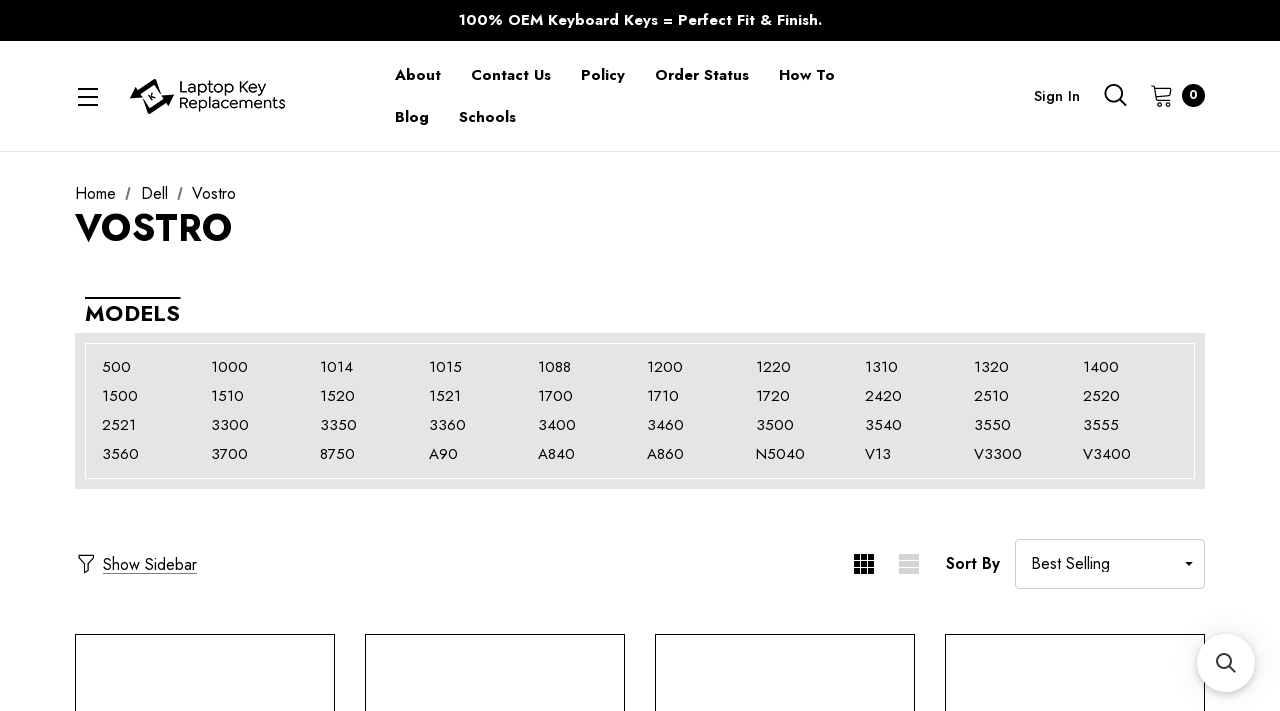

--- FILE ---
content_type: text/html; charset=UTF-8
request_url: https://www.laptopkeyreplacements.com/dell-vostro-laptop-key/
body_size: 42488
content:



<!DOCTYPE html>
<html class="no-js" lang="en">
    <head>
        <meta property="og:image" content="https://cdn11.bigcommerce.com/s-blhknq8/product_images/uploaded_images/desktop-gaming-keyboard-keys.jpg">
        <meta name="google-site-verification" content="v17PiTtuiHpLKxETyKQrjGH_Ba7g3HZq-6F9dVPFcO8" />
        <title>Buy Dell Vostro Keys - Dell Vostro Replacement Keys</title>
        <link rel="dns-prefetch" href="//www.googletagmanager.com">
        <link rel="dns-prefetch" href="//searchanise-ef84.kxcdn.com">
        <link rel="dns-prefetch" href="//ajax.googleapis.com">
        <link rel="dns-prefetch" href="//searchserverapi.com">
        <link rel="dns-prefetch" href="//microapps.bigcommerce.com">
        
        <link rel="dns-prefetch preconnect" href="https://cdn11.bigcommerce.com/s-blhknq8" crossorigin><link rel="dns-prefetch preconnect" href="https://fonts.googleapis.com/" crossorigin><link rel="dns-prefetch preconnect" href="https://fonts.gstatic.com/" crossorigin>
        <meta name="description" content="Buy Dell Vostro Keys and restore your keyboard’s performance with precision-fit Dell Vostro Replacement Keys from Laptop Key Replacements. Fast, easy, and reliable service!"><link rel='canonical' href='https://www.laptopkeyreplacements.com/dell-vostro-laptop-key/' /><meta name='platform' content='bigcommerce.stencil' />
        
                <link rel="next" href="https://www.laptopkeyreplacements.com/dell-vostro-laptop-key/?page=2">


        <link href="https://cdn11.bigcommerce.com/s-blhknq8/product_images/favc.jpg?t=1683186744" rel="shortcut icon">
        <meta name="viewport" content="width=device-width, initial-scale=1">
        <script>
            document.documentElement.className = document.documentElement.className.replace('no-js', 'js');
        </script>

        <script>
    function browserSupportsAllFeatures() {
        return window.Promise
            && window.fetch
            && window.URL
            && window.URLSearchParams
            && window.WeakMap
            // object-fit support
            && ('objectFit' in document.documentElement.style);
    }

    function loadScript(src) {
        var js = document.createElement('script');
        js.src = src;
        js.onerror = function () {
            console.error('Failed to load polyfill script ' + src);
        };
        document.head.appendChild(js);
    }

    if (!browserSupportsAllFeatures()) {
        loadScript('https://cdn11.bigcommerce.com/s-blhknq8/stencil/e0708ca0-d469-013c-6f08-5685381ae782/e/918b6cb0-80e1-013e-2eea-62b8630ec3df/dist/theme-bundle.polyfills.js');
    }
</script>

        <script>
            window.lazySizesConfig = window.lazySizesConfig || {};
            window.lazySizesConfig.loadMode = 1;
        </script>
        <script async src="https://cdn11.bigcommerce.com/s-blhknq8/stencil/e0708ca0-d469-013c-6f08-5685381ae782/e/918b6cb0-80e1-013e-2eea-62b8630ec3df/dist/theme-bundle.head_async.js"></script>

        <script src="https://ajax.googleapis.com/ajax/libs/webfont/1.6.26/webfont.js"></script>

        <script>
            WebFont.load({
                custom: {
                    families: ['Karla', 'Roboto', 'Source Sans Pro', 'Jost', 'Playfair Display']
                },
                classes: false
            });
        </script>
        <script src="https://ajax.googleapis.com/ajax/libs/jquery/3.3.1/jquery.min.js"></script>
        </script>
        <link href="https://fonts.googleapis.com/css?family=Jost:800,700,500,400,600,900&display=swap" rel="stylesheet">
        <link data-stencil-stylesheet href="https://cdn11.bigcommerce.com/s-blhknq8/stencil/e0708ca0-d469-013c-6f08-5685381ae782/e/918b6cb0-80e1-013e-2eea-62b8630ec3df/css/theme-b005e080-c2aa-013e-c9cf-72d925dcf69f.css" rel="stylesheet">

        <!-- Start Tracking Code for analytics_googleanalytics4 -->

<script data-cfasync="false" src="https://cdn11.bigcommerce.com/shared/js/google_analytics4_bodl_subscribers-358423becf5d870b8b603a81de597c10f6bc7699.js" integrity="sha256-gtOfJ3Avc1pEE/hx6SKj/96cca7JvfqllWA9FTQJyfI=" crossorigin="anonymous"></script>
<script data-cfasync="false">
  (function () {
    window.dataLayer = window.dataLayer || [];

    function gtag(){
        dataLayer.push(arguments);
    }

    function initGA4(event) {
         function setupGtag() {
            function configureGtag() {
                gtag('js', new Date());
                gtag('set', 'developer_id.dMjk3Nj', true);
                gtag('config', 'G-C6GYNM6TZJ');
            }

            var script = document.createElement('script');

            script.src = 'https://www.googletagmanager.com/gtag/js?id=G-C6GYNM6TZJ';
            script.async = true;
            script.onload = configureGtag;

            document.head.appendChild(script);
        }

        setupGtag();

        if (typeof subscribeOnBodlEvents === 'function') {
            subscribeOnBodlEvents('G-C6GYNM6TZJ', false);
        }

        window.removeEventListener(event.type, initGA4);
    }

    

    var eventName = document.readyState === 'complete' ? 'consentScriptsLoaded' : 'DOMContentLoaded';
    window.addEventListener(eventName, initGA4, false);
  })()
</script>

<!-- End Tracking Code for analytics_googleanalytics4 -->

<!-- Start Tracking Code for analytics_siteverification -->

<meta name="google-site-verification" content="UXzA3Zs-uSwsad0FcAGOGPXaMM930cW0AAIMfZ3kedo" />
<meta name="google-site-verification" content="-Rl0dXTLsUGaicaB4r7_eHpXW_8C19E6-ma5ZIeI9v8" />
<meta name="google-site-verification" content="4FOza6N6WeMULPAAJqqOWXYY0DSnt7_gjQglKTmNrIU" />

<!-- End Tracking Code for analytics_siteverification -->


<script type="text/javascript" src="https://checkout-sdk.bigcommerce.com/v1/loader.js" defer ></script>
<script type="text/javascript">
var BCData = {};
</script>
<script src='https://searchserverapi1.com/widgets/bigcommerce/init.js?api_key=8j1Y7o8B9E' async  ></script><!-- Google Tag Manager -->
<script>
    jQuery(document).ready(function() {
      setTimeout(function(){
    (function(w,d,s,l,i){w[l]=w[l]||[];w[l].push({'gtm.start':
new Date().getTime(),event:'gtm.js'});var f=d.getElementsByTagName(s)[0],
j=d.createElement(s),dl=l!='dataLayer'?'&l='+l:'';j.async=true;j.src=
'https://www.googletagmanager.com/gtm.js?id='+i+dl;f.parentNode.insertBefore(j,f);
})(window,document,'script','dataLayer','PJGLMZ');
   }, 10000);
    });
</script><script type="application/ld+json">
{
 "@context": "http://schema.org",
 "@type": "Organization",
 "name": "Laptopkey Replacements",
 "url": "https://www.laptopkeyreplacements.com/",
 "logo": "https://cdn11.bigcommerce.com/s-blhknq8/images/stencil/147x41/checkoutlogo_1658359523__84611_1680296215.original.png",
 "contactPoint": [
     {
         "@type": "ContactPoint",
         "email": "info@laptopkeyreplacements.com",
         "contactType": "customer service",
         "areaServed": [
             "CA"
         ],
         "availableLanguage": [
             "English"
      ]
    }
]
}
</script>
<!-- Global site tag (gtag.js) - Google Ads: AW-1046760853 -->
<script async src="https://www.googletagmanager.com/gtag/js?id=AW-1046760853"></script>
<script>
  window.dataLayer = window.dataLayer || [];
  function gtag(){dataLayer.push(arguments);}
  gtag('js', new Date());

  gtag('config', 'AW-1046760853');
  gtag('set', 'developer_id.dMjk3Nj', true);
</script>
<!-- GA4 Code Start: View Product Content -->
<script>
</script>
<script>
!function(e){var t=function(u,D,f){"use strict";var k,H;if(function(){var e;var t={lazyClass:"lazyload",loadedClass:"lazyloaded",loadingClass:"lazyloading",preloadClass:"lazypreload",errorClass:"lazyerror",autosizesClass:"lazyautosizes",fastLoadedClass:"ls-is-cached",iframeLoadMode:0,srcAttr:"data-src",srcsetAttr:"data-srcset",sizesAttr:"data-sizes",minSize:40,customMedia:{},init:true,expFactor:1.5,hFac:.8,loadMode:2,loadHidden:true,ricTimeout:0,throttleDelay:125};H=u.lazySizesConfig||u.lazysizesConfig||{};for(e in t){if(!(e in H)){H[e]=t[e]}}}(),!D||!D.getElementsByClassName){return{init:function(){},cfg:H,noSupport:true}}var O=D.documentElement,i=u.HTMLPictureElement,P="addEventListener",$="getAttribute",q=u[P].bind(u),I=u.setTimeout,U=u.requestAnimationFrame||I,o=u.requestIdleCallback,j=/^picture$/i,r=["load","error","lazyincluded","_lazyloaded"],a={},G=Array.prototype.forEach,J=function(e,t){if(!a[t]){a[t]=new RegExp("(\\s|^)"+t+"(\\s|$)")}return a[t].test(e[$]("class")||"")&&a[t]},K=function(e,t){if(!J(e,t)){e.setAttribute("class",(e[$]("class")||"").trim()+" "+t)}},Q=function(e,t){var a;if(a=J(e,t)){e.setAttribute("class",(e[$]("class")||"").replace(a," "))}},V=function(t,a,e){var i=e?P:"removeEventListener";if(e){V(t,a)}r.forEach(function(e){t[i](e,a)})},X=function(e,t,a,i,r){var n=D.createEvent("Event");if(!a){a={}}a.instance=k;n.initEvent(t,!i,!r);n.detail=a;e.dispatchEvent(n);return n},Y=function(e,t){var a;if(!i&&(a=u.picturefill||H.pf)){if(t&&t.src&&!e[$]("srcset")){e.setAttribute("srcset",t.src)}a({reevaluate:true,elements:[e]})}else if(t&&t.src){e.src=t.src}},Z=function(e,t){return(getComputedStyle(e,null)||{})[t]},s=function(e,t,a){a=a||e.offsetWidth;while(a<H.minSize&&t&&!e._lazysizesWidth){a=t.offsetWidth;t=t.parentNode}return a},ee=function(){var a,i;var t=[];var r=[];var n=t;var s=function(){var e=n;n=t.length?r:t;a=true;i=false;while(e.length){e.shift()()}a=false};var e=function(e,t){if(a&&!t){e.apply(this,arguments)}else{n.push(e);if(!i){i=true;(D.hidden?I:U)(s)}}};e._lsFlush=s;return e}(),te=function(a,e){return e?function(){ee(a)}:function(){var e=this;var t=arguments;ee(function(){a.apply(e,t)})}},ae=function(e){var a;var i=0;var r=H.throttleDelay;var n=H.ricTimeout;var t=function(){a=false;i=f.now();e()};var s=o&&n>49?function(){o(t,{timeout:n});if(n!==H.ricTimeout){n=H.ricTimeout}}:te(function(){I(t)},true);return function(e){var t;if(e=e===true){n=33}if(a){return}a=true;t=r-(f.now()-i);if(t<0){t=0}if(e||t<9){s()}else{I(s,t)}}},ie=function(e){var t,a;var i=99;var r=function(){t=null;e()};var n=function(){var e=f.now()-a;if(e<i){I(n,i-e)}else{(o||r)(r)}};return function(){a=f.now();if(!t){t=I(n,i)}}},e=function(){var v,m,c,h,e;var y,z,g,p,C,b,A;var n=/^img$/i;var d=/^iframe$/i;var E="onscroll"in u&&!/(gle|ing)bot/.test(navigator.userAgent);var _=0;var w=0;var M=0;var N=-1;var L=function(e){M--;if(!e||M<0||!e.target){M=0}};var x=function(e){if(A==null){A=Z(D.body,"visibility")=="hidden"}return A||!(Z(e.parentNode,"visibility")=="hidden"&&Z(e,"visibility")=="hidden")};var W=function(e,t){var a;var i=e;var r=x(e);g-=t;b+=t;p-=t;C+=t;while(r&&(i=i.offsetParent)&&i!=D.body&&i!=O){r=(Z(i,"opacity")||1)>0;if(r&&Z(i,"overflow")!="visible"){a=i.getBoundingClientRect();r=C>a.left&&p<a.right&&b>a.top-1&&g<a.bottom+1}}return r};var t=function(){var e,t,a,i,r,n,s,o,l,u,f,c;var d=k.elements;if((h=H.loadMode)&&M<8&&(e=d.length)){t=0;N++;for(;t<e;t++){if(!d[t]||d[t]._lazyRace){continue}if(!E||k.prematureUnveil&&k.prematureUnveil(d[t])){R(d[t]);continue}if(!(o=d[t][$]("data-expand"))||!(n=o*1)){n=w}if(!u){u=!H.expand||H.expand<1?O.clientHeight>500&&O.clientWidth>500?500:370:H.expand;k._defEx=u;f=u*H.expFactor;c=H.hFac;A=null;if(w<f&&M<1&&N>2&&h>2&&!D.hidden){w=f;N=0}else if(h>1&&N>1&&M<6){w=u}else{w=_}}if(l!==n){y=innerWidth+n*c;z=innerHeight+n;s=n*-1;l=n}a=d[t].getBoundingClientRect();if((b=a.bottom)>=s&&(g=a.top)<=z&&(C=a.right)>=s*c&&(p=a.left)<=y&&(b||C||p||g)&&(H.loadHidden||x(d[t]))&&(m&&M<3&&!o&&(h<3||N<4)||W(d[t],n))){R(d[t]);r=true;if(M>9){break}}else if(!r&&m&&!i&&M<4&&N<4&&h>2&&(v[0]||H.preloadAfterLoad)&&(v[0]||!o&&(b||C||p||g||d[t][$](H.sizesAttr)!="auto"))){i=v[0]||d[t]}}if(i&&!r){R(i)}}};var a=ae(t);var S=function(e){var t=e.target;if(t._lazyCache){delete t._lazyCache;return}L(e);K(t,H.loadedClass);Q(t,H.loadingClass);V(t,B);X(t,"lazyloaded")};var i=te(S);var B=function(e){i({target:e.target})};var T=function(e,t){var a=e.getAttribute("data-load-mode")||H.iframeLoadMode;if(a==0){e.contentWindow.location.replace(t)}else if(a==1){e.src=t}};var F=function(e){var t;var a=e[$](H.srcsetAttr);if(t=H.customMedia[e[$]("data-media")||e[$]("media")]){e.setAttribute("media",t)}if(a){e.setAttribute("srcset",a)}};var s=te(function(t,e,a,i,r){var n,s,o,l,u,f;if(!(u=X(t,"lazybeforeunveil",e)).defaultPrevented){if(i){if(a){K(t,H.autosizesClass)}else{t.setAttribute("sizes",i)}}s=t[$](H.srcsetAttr);n=t[$](H.srcAttr);if(r){o=t.parentNode;l=o&&j.test(o.nodeName||"")}f=e.firesLoad||"src"in t&&(s||n||l);u={target:t};K(t,H.loadingClass);if(f){clearTimeout(c);c=I(L,2500);V(t,B,true)}if(l){G.call(o.getElementsByTagName("source"),F)}if(s){t.setAttribute("srcset",s)}else if(n&&!l){if(d.test(t.nodeName)){T(t,n)}else{t.src=n}}if(r&&(s||l)){Y(t,{src:n})}}if(t._lazyRace){delete t._lazyRace}Q(t,H.lazyClass);ee(function(){var e=t.complete&&t.naturalWidth>1;if(!f||e){if(e){K(t,H.fastLoadedClass)}S(u);t._lazyCache=true;I(function(){if("_lazyCache"in t){delete t._lazyCache}},9)}if(t.loading=="lazy"){M--}},true)});var R=function(e){if(e._lazyRace){return}var t;var a=n.test(e.nodeName);var i=a&&(e[$](H.sizesAttr)||e[$]("sizes"));var r=i=="auto";if((r||!m)&&a&&(e[$]("src")||e.srcset)&&!e.complete&&!J(e,H.errorClass)&&J(e,H.lazyClass)){return}t=X(e,"lazyunveilread").detail;if(r){re.updateElem(e,true,e.offsetWidth)}e._lazyRace=true;M++;s(e,t,r,i,a)};var r=ie(function(){H.loadMode=3;a()});var o=function(){if(H.loadMode==3){H.loadMode=2}r()};var l=function(){if(m){return}if(f.now()-e<999){I(l,999);return}m=true;H.loadMode=3;a();q("scroll",o,true)};return{_:function(){e=f.now();k.elements=D.getElementsByClassName(H.lazyClass);v=D.getElementsByClassName(H.lazyClass+" "+H.preloadClass);q("scroll",a,true);q("resize",a,true);q("pageshow",function(e){if(e.persisted){var t=D.querySelectorAll("."+H.loadingClass);if(t.length&&t.forEach){U(function(){t.forEach(function(e){if(e.complete){R(e)}})})}}});if(u.MutationObserver){new MutationObserver(a).observe(O,{childList:true,subtree:true,attributes:true})}else{O[P]("DOMNodeInserted",a,true);O[P]("DOMAttrModified",a,true);setInterval(a,999)}q("hashchange",a,true);["focus","mouseover","click","load","transitionend","animationend"].forEach(function(e){D[P](e,a,true)});if(/d$|^c/.test(D.readyState)){l()}else{q("load",l);D[P]("DOMContentLoaded",a);I(l,2e4)}if(k.elements.length){t();ee._lsFlush()}else{a()}},checkElems:a,unveil:R,_aLSL:o}}(),re=function(){var a;var n=te(function(e,t,a,i){var r,n,s;e._lazysizesWidth=i;i+="px";e.setAttribute("sizes",i);if(j.test(t.nodeName||"")){r=t.getElementsByTagName("source");for(n=0,s=r.length;n<s;n++){r[n].setAttribute("sizes",i)}}if(!a.detail.dataAttr){Y(e,a.detail)}});var i=function(e,t,a){var i;var r=e.parentNode;if(r){a=s(e,r,a);i=X(e,"lazybeforesizes",{width:a,dataAttr:!!t});if(!i.defaultPrevented){a=i.detail.width;if(a&&a!==e._lazysizesWidth){n(e,r,i,a)}}}};var e=function(){var e;var t=a.length;if(t){e=0;for(;e<t;e++){i(a[e])}}};var t=ie(e);return{_:function(){a=D.getElementsByClassName(H.autosizesClass);q("resize",t)},checkElems:t,updateElem:i}}(),t=function(){if(!t.i&&D.getElementsByClassName){t.i=true;re._();e._()}};return I(function(){H.init&&t()}),k={cfg:H,autoSizer:re,loader:e,init:t,uP:Y,aC:K,rC:Q,hC:J,fire:X,gW:s,rAF:ee}}(e,e.document,Date);e.lazySizes=t,"object"==typeof module&&module.exports&&(module.exports=t)}("undefined"!=typeof window?window:{});
</script><script type="text/javascript">
    (function(c,l,a,r,i,t,y){
        c[a]=c[a]||function(){(c[a].q=c[a].q||[]).push(arguments)};
        t=l.createElement(r);t.async=1;t.src="https://www.clarity.ms/tag/"+i;
        y=l.getElementsByTagName(r)[0];y.parentNode.insertBefore(t,y);
    })(window, document, "clarity", "script", "kl9lzdw3b3");
</script><script async defer src="https://tools.luckyorange.com/core/lo.js?site-id=9e7713f4"></script><script async defer src="https://tools.luckyorange.com/core/lo.js?site-id=9e7713f4"></script><script>
<meta name="google-site-verification" content="hvUBwx-rHUpeEdgjbceSGAv4FF9FTVlCmw_Iz2nZlYM" /></script>
 <script data-cfasync="false" src="https://microapps.bigcommerce.com/bodl-events/1.9.4/index.js" integrity="sha256-Y0tDj1qsyiKBRibKllwV0ZJ1aFlGYaHHGl/oUFoXJ7Y=" nonce="" crossorigin="anonymous"></script>
 <script data-cfasync="false" nonce="">

 (function() {
    function decodeBase64(base64) {
       const text = atob(base64);
       const length = text.length;
       const bytes = new Uint8Array(length);
       for (let i = 0; i < length; i++) {
          bytes[i] = text.charCodeAt(i);
       }
       const decoder = new TextDecoder();
       return decoder.decode(bytes);
    }
    window.bodl = JSON.parse(decodeBase64("[base64]"));
 })()

 </script>

<script nonce="">
(function () {
    var xmlHttp = new XMLHttpRequest();

    xmlHttp.open('POST', 'https://bes.gcp.data.bigcommerce.com/nobot');
    xmlHttp.setRequestHeader('Content-Type', 'application/json');
    xmlHttp.send('{"store_id":"709107","timezone_offset":"-7.0","timestamp":"2026-01-19T19:57:01.47606500Z","visit_id":"cdac3365-1a44-469d-8287-03a3a123abcc","channel_id":1}');
})();
</script>

        <meta name="google-site-verification" content="hvUBwx-rHUpeEdgjbceSGAv4FF9FTVlCmw_Iz2nZlYM" />
    </head>
    <body class="" data-page-type="category">
        <svg data-src="https://cdn11.bigcommerce.com/s-blhknq8/stencil/e0708ca0-d469-013c-6f08-5685381ae782/e/918b6cb0-80e1-013e-2eea-62b8630ec3df/img/icon-sprite.svg" class="icons-svg-sprite"></svg>
        
        <a href="#main-content" class="skip-to-main-link">Skip to main content</a>
	<div id="header_topBarPromotion">
		<div class="container">
			<div class="topBarPromotion-carousel"
				data-slick='{
			        "dots": false,
		            "arrows": false,
		            "infinite": true,
		            "mobileFirst": true,
		            "vertical": true,
		            "autoplay": true,
		            "slidesToShow": 1,
		            "slidesToScroll": 1,
		            "responsive": [
			            {
			                "breakpoint": 768,
			                "settings": {
			                	"arrows": true
			                }
			            }
			        ]
		    	}'
			>
					<div class="topBarPromotion-item">
						<a href="#">Every Brand and Model of Laptop Keys - We have it in Stock!</a>
					</div>
					<div class="topBarPromotion-item">
						<a href="#">100% OEM Keyboard Keys = Perfect Fit &amp; Finish.</a>
					</div>
					<div class="topBarPromotion-item">
						<a href="#">Missing a Laptop Key? Same Day Shipping.</a>
					</div>
			</div>
		</div>
	</div>
<header class="header" role="banner">
    <div class="header-center header__desktop">
        <div class="header__desktop--left">
        	<a href="#" class="mobileMenu-toggle DesktopMenuToggle">
                <span class="mobileMenu-toggleIcon">Toggle menu</span>
            </a> 
                <div class="header-logo header-logo--center">
                    <a href="https://www.laptopkeyreplacements.com/" class="header-logo__link">
            <img class="header-logo-image-unknown-size" src="https://cdn11.bigcommerce.com/s-blhknq8/images/stencil/original/laptop_key_replacements_logo_1693514326__59195.original.png" alt="LaptopKeyReplacements.com" title="LaptopKeyReplacements.com">
</a>
                </div>
        </div>

        <div class="header__desktop--center">
        </div>
        <div class="header__desktop--right">
            <nav class="navUser">
    
    <ul class="navUser-section navUser-section--alt">
        <li class="navUser-item navUser-itemBlock--compare">
            <a class="navUser-action navUser-item--compare"
               href="/compare"
               data-compare-nav
               aria-label="Compare"
            >
                <span class="navUser-compare--title">Compare</span>
                <span class="countPill countPill--positive countPill--alt"></span>
            </a>
        </li>
        <li class="navUser-item navUser-item--account">
                <a class="navUser-action navUserAction-login"
                   href="/login.php"
                   aria-label="Sign in"
                >
                    Sign in
                </a>
        </li>
        <li class="navUser-item">
            <button class="navUser-action navUser-action--quickSearch"
               type="button"
               id="quick-search-expand"
               data-search="quickSearch"
               aria-controls="quickSearch"
               aria-label="Search"
            >   
                    <svg aria-hidden="true"><use xlink:href="#icon-search"></use></svg>
                <span>Search</span>
            </button>
        </li>
        <li class="navUser-item navUser-item--cart">
            <a class="navUser-action navUser-actionCart"
               data-cart-preview
               data-options="align:right"
               href="/cart.php"
               aria-label="Cart with 0 items"
            > 
                <svg aria-hidden="true"><use xlink:href="#icon-cart"></use></svg>
                <span class="navUser-item-cartLabel">Cart</span>
                <span class="countPill cart-quantity"></span>
            </a>
        </li>
    </ul>
</nav>
        </div>
    </div>
    <div id="DesktopMenuWrap">
    	<div class="navPages-container" id="menu" data-menu>
            <nav class="navPages">
    <ul class="navPages-list navPages-list-depth-max navPages-list-mobile">
            <li class="navPages-item has-dropdown">
                        <a class="navPages-action navPages-action-depth-max has-subMenu is-root"
       href="https://www.laptopkeyreplacements.com/acer/"
       aria-label="Acer"
    >
        <span>Acer</span>
        <i class="icon navPages-action-moreIcon" aria-hidden="true">
            <svg><use xlink:href="#icon-chevron-down" /></svg>
        </i>
    </a>
    <div class="navPage-subMenu navPage-subMenu-horizontal" id="navPages-265" aria-hidden="true" tabindex="-1">
    <ul class="navPage-subMenu-list">
        <li class="navPage-subMenu-item-parent">
            <a class="navPage-subMenu-action navPages-action navPages-action-depth-max" href="https://www.laptopkeyreplacements.com/acer/"><span>All Acer</span></a>
        </li>
            <li class="navPage-subMenu-item-child">
                    <a class="navPage-subMenu-action navPages-action" href="https://www.laptopkeyreplacements.com/aspire-1/"><span>Aspire 1</span></a>
            </li>
            <li class="navPage-subMenu-item-child">
                    <a class="navPage-subMenu-action navPages-action" href="https://www.laptopkeyreplacements.com/aspire-3/"><span>Aspire 3</span></a>
            </li>
            <li class="navPage-subMenu-item-child">
                    <a class="navPage-subMenu-action navPages-action" href="https://www.laptopkeyreplacements.com/aspire-5/"><span>Aspire 5</span></a>
            </li>
            <li class="navPage-subMenu-item-child">
                    <a class="navPage-subMenu-action navPages-action" href="https://www.laptopkeyreplacements.com/aspire-7/"><span>Aspire 7</span></a>
            </li>
            <li class="navPage-subMenu-item-child">
                    <a class="navPage-subMenu-action navPages-action" href="https://www.laptopkeyreplacements.com/aspire-an/"><span>Aspire AN</span></a>
            </li>
            <li class="navPage-subMenu-item-child">
                    <a class="navPage-subMenu-action navPages-action" href="https://www.laptopkeyreplacements.com/aspire-e/"><span>Aspire E</span></a>
            </li>
            <li class="navPage-subMenu-item-child">
                    <a class="navPage-subMenu-action navPages-action" href="https://www.laptopkeyreplacements.com/aspire-es/"><span>Aspire ES</span></a>
            </li>
            <li class="navPage-subMenu-item-child">
                    <a class="navPage-subMenu-action navPages-action" href="https://www.laptopkeyreplacements.com/aspire-f-series/"><span>Aspire F</span></a>
            </li>
            <li class="navPage-subMenu-item-child">
                    <a class="navPage-subMenu-action navPages-action" href="https://www.laptopkeyreplacements.com/aspire-m-series/"><span>Aspire M</span></a>
            </li>
            <li class="navPage-subMenu-item-child">
                    <a class="navPage-subMenu-action navPages-action" href="https://www.laptopkeyreplacements.com/aspire-ne/"><span>Aspire NE</span></a>
            </li>
            <li class="navPage-subMenu-item-child">
                    <a class="navPage-subMenu-action navPages-action" href="https://www.laptopkeyreplacements.com/aspire-one/"><span>Aspire One</span></a>
            </li>
            <li class="navPage-subMenu-item-child">
                    <a class="navPage-subMenu-action navPages-action" href="https://www.laptopkeyreplacements.com/aspire-r-series/"><span>Aspire R</span></a>
            </li>
            <li class="navPage-subMenu-item-child">
                    <a class="navPage-subMenu-action navPages-action" href="https://www.laptopkeyreplacements.com/aspire-s-series/"><span>Aspire S</span></a>
            </li>
            <li class="navPage-subMenu-item-child">
                    <a class="navPage-subMenu-action navPages-action" href="https://www.laptopkeyreplacements.com/aspire-switch/"><span>Aspire Switch</span></a>
            </li>
            <li class="navPage-subMenu-item-child">
                    <a class="navPage-subMenu-action navPages-action" href="https://www.laptopkeyreplacements.com/aspire-v/"><span>Aspire V</span></a>
            </li>
            <li class="navPage-subMenu-item-child">
                    <a class="navPage-subMenu-action navPages-action" href="https://www.laptopkeyreplacements.com/aspire-vn-series/"><span>Aspire VN</span></a>
            </li>
            <li class="navPage-subMenu-item-child">
                    <a class="navPage-subMenu-action navPages-action" href="https://www.laptopkeyreplacements.com/aspire-vx/"><span>Aspire VX</span></a>
            </li>
            <li class="navPage-subMenu-item-child">
                    <a class="navPage-subMenu-action navPages-action" href="https://www.laptopkeyreplacements.com/chromebook/"><span>ChromeBook</span></a>
            </li>
            <li class="navPage-subMenu-item-child">
                    <a class="navPage-subMenu-action navPages-action" href="https://www.laptopkeyreplacements.com/nitro/"><span>Nitro 5</span></a>
            </li>
            <li class="navPage-subMenu-item-child">
                    <a class="navPage-subMenu-action navPages-action" href="https://www.laptopkeyreplacements.com/nitro-7/"><span>Nitro 7</span></a>
            </li>
            <li class="navPage-subMenu-item-child">
                    <a class="navPage-subMenu-action navPages-action" href="https://www.laptopkeyreplacements.com/nitro-16/"><span>Nitro 16</span></a>
            </li>
            <li class="navPage-subMenu-item-child">
                    <a class="navPage-subMenu-action navPages-action" href="https://www.laptopkeyreplacements.com/nitro-17/"><span>Nitro 17</span></a>
            </li>
            <li class="navPage-subMenu-item-child">
                    <a class="navPage-subMenu-action navPages-action" href="https://www.laptopkeyreplacements.com/nitro-v-15/"><span>Nitro V 15</span></a>
            </li>
            <li class="navPage-subMenu-item-child">
                    <a class="navPage-subMenu-action navPages-action" href="https://www.laptopkeyreplacements.com/predator/"><span>Predator</span></a>
            </li>
            <li class="navPage-subMenu-item-child">
                    <a class="navPage-subMenu-action navPages-action" href="https://www.laptopkeyreplacements.com/spin/"><span>Spin</span></a>
            </li>
            <li class="navPage-subMenu-item-child">
                    <a class="navPage-subMenu-action navPages-action" href="https://www.laptopkeyreplacements.com/swift/"><span>Swift</span></a>
            </li>
            <li class="navPage-subMenu-item-child">
                    <a class="navPage-subMenu-action navPages-action" href="https://www.laptopkeyreplacements.com/timeline/"><span>Timeline</span></a>
            </li>
            <li class="navPage-subMenu-item-child">
                    <a class="navPage-subMenu-action navPages-action" href="https://www.laptopkeyreplacements.com/travelmate/"><span>Travelmate</span></a>
            </li>
            <li class="navPage-subMenu-item-child">
                    <a class="navPage-subMenu-action navPages-action" href="https://www.laptopkeyreplacements.com/ultrabook/"><span>Ultrabook</span></a>
            </li>
    </ul>
</div>
            </li>
            <li class="navPages-item has-dropdown">
                        <a class="navPages-action navPages-action-depth-max has-subMenu is-root"
       href="https://www.laptopkeyreplacements.com/alienware/"
       aria-label="Alienware"
    >
        <span>Alienware</span>
        <i class="icon navPages-action-moreIcon" aria-hidden="true">
            <svg><use xlink:href="#icon-chevron-down" /></svg>
        </i>
    </a>
    <div class="navPage-subMenu navPage-subMenu-horizontal" id="navPages-270" aria-hidden="true" tabindex="-1">
    <ul class="navPage-subMenu-list">
        <li class="navPage-subMenu-item-parent">
            <a class="navPage-subMenu-action navPages-action navPages-action-depth-max" href="https://www.laptopkeyreplacements.com/alienware/"><span>All Alienware</span></a>
        </li>
            <li class="navPage-subMenu-item-child">
                    <a class="navPage-subMenu-action navPages-action" href="https://www.laptopkeyreplacements.com/alienware-13/"><span>Alienware 13</span></a>
            </li>
            <li class="navPage-subMenu-item-child">
                    <a class="navPage-subMenu-action navPages-action" href="https://www.laptopkeyreplacements.com/alienware-14/"><span>Alienware 14</span></a>
            </li>
            <li class="navPage-subMenu-item-child">
                    <a class="navPage-subMenu-action navPages-action" href="https://www.laptopkeyreplacements.com/alienware-15/"><span>Alienware 15</span></a>
            </li>
            <li class="navPage-subMenu-item-child">
                    <a class="navPage-subMenu-action navPages-action" href="https://www.laptopkeyreplacements.com/alienware-17/"><span>Alienware 17</span></a>
            </li>
            <li class="navPage-subMenu-item-child">
                    <a class="navPage-subMenu-action navPages-action" href="https://www.laptopkeyreplacements.com/alienware-18/"><span>Alienware 18</span></a>
            </li>
            <li class="navPage-subMenu-item-child">
                    <a class="navPage-subMenu-action navPages-action" href="https://www.laptopkeyreplacements.com/alienware-m15/"><span>Alienware M15</span></a>
            </li>
            <li class="navPage-subMenu-item-child">
                    <a class="navPage-subMenu-action navPages-action" href="https://www.laptopkeyreplacements.com/alienware-m17/"><span>Alienware M17</span></a>
            </li>
            <li class="navPage-subMenu-item-child">
                    <a class="navPage-subMenu-action navPages-action" href="https://www.laptopkeyreplacements.com/alienware-x-series/"><span>Alienware X Series</span></a>
            </li>
            <li class="navPage-subMenu-item-child">
                    <a class="navPage-subMenu-action navPages-action" href="https://www.laptopkeyreplacements.com/area-51-laptop-key/"><span>Area 51</span></a>
            </li>
            <li class="navPage-subMenu-item-child">
                    <a class="navPage-subMenu-action navPages-action" href="https://www.laptopkeyreplacements.com/area-51m/"><span>Area 51M</span></a>
            </li>
            <li class="navPage-subMenu-item-child">
                    <a class="navPage-subMenu-action navPages-action" href="https://www.laptopkeyreplacements.com/dell-alienware-laptop-key/"><span>Dell Alienware</span></a>
            </li>
    </ul>
</div>
            </li>
            <li class="navPages-item has-dropdown">
                        <a class="navPages-action navPages-action-depth-max has-subMenu is-root"
       href="https://www.laptopkeyreplacements.com/apple/"
       aria-label="Apple"
    >
        <span>Apple</span>
        <i class="icon navPages-action-moreIcon" aria-hidden="true">
            <svg><use xlink:href="#icon-chevron-down" /></svg>
        </i>
    </a>
    <div class="navPage-subMenu navPage-subMenu-horizontal" id="navPages-264" aria-hidden="true" tabindex="-1">
    <ul class="navPage-subMenu-list">
        <li class="navPage-subMenu-item-parent">
            <a class="navPage-subMenu-action navPages-action navPages-action-depth-max" href="https://www.laptopkeyreplacements.com/apple/"><span>All Apple</span></a>
        </li>
            <li class="navPage-subMenu-item-child">
                    <a class="navPage-subMenu-action navPages-action" href="https://www.laptopkeyreplacements.com/macbook-pro/"><span>MacBook Pro</span></a>
            </li>
            <li class="navPage-subMenu-item-child">
                    <a class="navPage-subMenu-action navPages-action" href="https://www.laptopkeyreplacements.com/imac/"><span>iMac</span></a>
            </li>
            <li class="navPage-subMenu-item-child">
                    <a class="navPage-subMenu-action navPages-action" href="https://www.laptopkeyreplacements.com/ipad/"><span>iPad</span></a>
            </li>
            <li class="navPage-subMenu-item-child">
                    <a class="navPage-subMenu-action navPages-action" href="https://www.laptopkeyreplacements.com/macbook/"><span>MacBook</span></a>
            </li>
            <li class="navPage-subMenu-item-child">
                    <a class="navPage-subMenu-action navPages-action" href="https://www.laptopkeyreplacements.com/macbook-air/"><span>MacBook Air</span></a>
            </li>
            <li class="navPage-subMenu-item-child">
                    <a class="navPage-subMenu-action navPages-action" href="https://www.laptopkeyreplacements.com/powerbook-g4/"><span>PowerBook G4</span></a>
            </li>
    </ul>
</div>
            </li>
            <li class="navPages-item has-dropdown">
                        <a class="navPages-action navPages-action-depth-max has-subMenu is-root"
       href="https://www.laptopkeyreplacements.com/asus/"
       aria-label="Asus"
    >
        <span>Asus</span>
        <i class="icon navPages-action-moreIcon" aria-hidden="true">
            <svg><use xlink:href="#icon-chevron-down" /></svg>
        </i>
    </a>
    <div class="navPage-subMenu navPage-subMenu-horizontal" id="navPages-267" aria-hidden="true" tabindex="-1">
    <ul class="navPage-subMenu-list">
        <li class="navPage-subMenu-item-parent">
            <a class="navPage-subMenu-action navPages-action navPages-action-depth-max" href="https://www.laptopkeyreplacements.com/asus/"><span>All Asus</span></a>
        </li>
            <li class="navPage-subMenu-item-child">
                    <a class="navPage-subMenu-action navPages-action" href="https://www.laptopkeyreplacements.com/asus-a-series/"><span>A Series</span></a>
            </li>
            <li class="navPage-subMenu-item-child">
                    <a class="navPage-subMenu-action navPages-action" href="https://www.laptopkeyreplacements.com/asus-b-series/"><span>B Series</span></a>
            </li>
            <li class="navPage-subMenu-item-child">
                    <a class="navPage-subMenu-action navPages-action" href="https://www.laptopkeyreplacements.com/chromebook-6/"><span>ChromeBook</span></a>
            </li>
            <li class="navPage-subMenu-item-child">
                    <a class="navPage-subMenu-action navPages-action" href="https://www.laptopkeyreplacements.com/asus-eee-netbook/"><span>EEE Netbook</span></a>
            </li>
            <li class="navPage-subMenu-item-child">
                    <a class="navPage-subMenu-action navPages-action" href="https://www.laptopkeyreplacements.com/asus-f-series/"><span>F Series</span></a>
            </li>
            <li class="navPage-subMenu-item-child">
                    <a class="navPage-subMenu-action navPages-action" href="https://www.laptopkeyreplacements.com/asus-g-series/"><span>G Series</span></a>
            </li>
            <li class="navPage-subMenu-item-child">
                    <a class="navPage-subMenu-action navPages-action" href="https://www.laptopkeyreplacements.com/asus-k-series/"><span>K Series</span></a>
            </li>
            <li class="navPage-subMenu-item-child">
                    <a class="navPage-subMenu-action navPages-action" href="https://www.laptopkeyreplacements.com/asus-l-series/"><span>L Series</span></a>
            </li>
            <li class="navPage-subMenu-item-child">
                    <a class="navPage-subMenu-action navPages-action" href="https://www.laptopkeyreplacements.com/asus-m-series/"><span>M Series</span></a>
            </li>
            <li class="navPage-subMenu-item-child">
                    <a class="navPage-subMenu-action navPages-action" href="https://www.laptopkeyreplacements.com/asus-n-series/"><span>N Series</span></a>
            </li>
            <li class="navPage-subMenu-item-child">
                    <a class="navPage-subMenu-action navPages-action" href="https://www.laptopkeyreplacements.com/asus-p-series/"><span>P Series</span></a>
            </li>
            <li class="navPage-subMenu-item-child">
                    <a class="navPage-subMenu-action navPages-action" href="https://www.laptopkeyreplacements.com/asus-q-series/"><span>Q Series</span></a>
            </li>
            <li class="navPage-subMenu-item-child">
                    <a class="navPage-subMenu-action navPages-action" href="https://www.laptopkeyreplacements.com/asus-s-series/"><span>S Series</span></a>
            </li>
            <li class="navPage-subMenu-item-child">
                    <a class="navPage-subMenu-action navPages-action" href="https://www.laptopkeyreplacements.com/strix/"><span>STRIX</span></a>
            </li>
            <li class="navPage-subMenu-item-child">
                    <a class="navPage-subMenu-action navPages-action" href="https://www.laptopkeyreplacements.com/r-series-3/"><span>R Series</span></a>
            </li>
            <li class="navPage-subMenu-item-child">
                    <a class="navPage-subMenu-action navPages-action" href="https://www.laptopkeyreplacements.com/tuf-gaming/"><span>TUF Gaming</span></a>
            </li>
            <li class="navPage-subMenu-item-child">
                    <a class="navPage-subMenu-action navPages-action" href="https://www.laptopkeyreplacements.com/u-series-1/"><span>U Series</span></a>
            </li>
            <li class="navPage-subMenu-item-child">
                    <a class="navPage-subMenu-action navPages-action" href="https://www.laptopkeyreplacements.com/asus-ul-series/"><span>UL Series</span></a>
            </li>
            <li class="navPage-subMenu-item-child">
                    <a class="navPage-subMenu-action navPages-action" href="https://www.laptopkeyreplacements.com/asus-ux-series/"><span>UX Series</span></a>
            </li>
            <li class="navPage-subMenu-item-child">
                    <a class="navPage-subMenu-action navPages-action" href="https://www.laptopkeyreplacements.com/asus-vivobook-series/"><span>VivoBook  Series</span></a>
            </li>
            <li class="navPage-subMenu-item-child">
                    <a class="navPage-subMenu-action navPages-action" href="https://www.laptopkeyreplacements.com/asus-x-series/"><span>X Series</span></a>
            </li>
            <li class="navPage-subMenu-item-child">
                    <a class="navPage-subMenu-action navPages-action" href="https://www.laptopkeyreplacements.com/asus-z-series/"><span>Z Series</span></a>
            </li>
            <li class="navPage-subMenu-item-child">
                    <a class="navPage-subMenu-action navPages-action" href="https://www.laptopkeyreplacements.com/zephyrus/"><span>Zephyrus</span></a>
            </li>
            <li class="navPage-subMenu-item-child">
                    <a class="navPage-subMenu-action navPages-action" href="https://www.laptopkeyreplacements.com/asus-zenbook-series/"><span>ZenBook Series</span></a>
            </li>
    </ul>
</div>
            </li>
            <li class="navPages-item has-dropdown">
                        <a class="navPages-action navPages-action-depth-max has-subMenu is-root"
       href="https://www.laptopkeyreplacements.com/compaq/"
       aria-label="Compaq"
    >
        <span>Compaq</span>
        <i class="icon navPages-action-moreIcon" aria-hidden="true">
            <svg><use xlink:href="#icon-chevron-down" /></svg>
        </i>
    </a>
    <div class="navPage-subMenu navPage-subMenu-horizontal" id="navPages-257" aria-hidden="true" tabindex="-1">
    <ul class="navPage-subMenu-list">
        <li class="navPage-subMenu-item-parent">
            <a class="navPage-subMenu-action navPages-action navPages-action-depth-max" href="https://www.laptopkeyreplacements.com/compaq/"><span>All Compaq</span></a>
        </li>
            <li class="navPage-subMenu-item-child">
                    <a class="navPage-subMenu-action navPages-action" href="https://www.laptopkeyreplacements.com/a-series/"><span>A Series</span></a>
            </li>
            <li class="navPage-subMenu-item-child">
                    <a class="navPage-subMenu-action navPages-action" href="https://www.laptopkeyreplacements.com/b-series-laptop-key/"><span>B Series</span></a>
            </li>
            <li class="navPage-subMenu-item-child">
                    <a class="navPage-subMenu-action navPages-action" href="https://www.laptopkeyreplacements.com/business-series/"><span>Business Series</span></a>
            </li>
            <li class="navPage-subMenu-item-child">
                    <a class="navPage-subMenu-action navPages-action" href="https://www.laptopkeyreplacements.com/c-series-laptop-key/"><span>C Series</span></a>
            </li>
            <li class="navPage-subMenu-item-child">
                    <a class="navPage-subMenu-action navPages-action" href="https://www.laptopkeyreplacements.com/cq-laptop-key/"><span>CQ Series</span></a>
            </li>
            <li class="navPage-subMenu-item-child">
                    <a class="navPage-subMenu-action navPages-action" href="https://www.laptopkeyreplacements.com/evo-laptop-key/"><span>Evo Series</span></a>
            </li>
            <li class="navPage-subMenu-item-child">
                    <a class="navPage-subMenu-action navPages-action" href="https://www.laptopkeyreplacements.com/g-series-laptop-key/"><span>G Series</span></a>
            </li>
            <li class="navPage-subMenu-item-child">
                    <a class="navPage-subMenu-action navPages-action" href="https://www.laptopkeyreplacements.com/mini-netbook-series/"><span>Mini Netbook Series</span></a>
            </li>
            <li class="navPage-subMenu-item-child">
                    <a class="navPage-subMenu-action navPages-action" href="https://www.laptopkeyreplacements.com/nx-series-1/"><span>NX Series</span></a>
            </li>
            <li class="navPage-subMenu-item-child">
                    <a class="navPage-subMenu-action navPages-action" href="https://www.laptopkeyreplacements.com/presario-laptop-key/"><span>Presario Series</span></a>
            </li>
            <li class="navPage-subMenu-item-child">
                    <a class="navPage-subMenu-action navPages-action" href="https://www.laptopkeyreplacements.com/r-series/"><span>R Series</span></a>
            </li>
            <li class="navPage-subMenu-item-child">
                    <a class="navPage-subMenu-action navPages-action" href="https://www.laptopkeyreplacements.com/v-series-laptop-key/"><span>V Series</span></a>
            </li>
            <li class="navPage-subMenu-item-child">
                    <a class="navPage-subMenu-action navPages-action" href="https://www.laptopkeyreplacements.com/x-series/"><span>X Series</span></a>
            </li>
            <li class="navPage-subMenu-item-child">
                    <a class="navPage-subMenu-action navPages-action" href="https://www.laptopkeyreplacements.com/ze-series-laptop-key/"><span>ZE Series</span></a>
            </li>
            <li class="navPage-subMenu-item-child">
                    <a class="navPage-subMenu-action navPages-action" href="https://www.laptopkeyreplacements.com/zt-series-laptop-key/"><span>ZT Series</span></a>
            </li>
    </ul>
</div>
            </li>
            <li class="navPages-item">
                        <a class="navPages-action"
       href="https://www.laptopkeyreplacements.com/corsair-keycap/"
       aria-label="Corsair"
    >
        <span>Corsair</span>
    </a>
            </li>
            <li class="navPages-item has-dropdown">
                        <a class="navPages-action navPages-action-depth-max has-subMenu is-root activePage"
       href="https://www.laptopkeyreplacements.com/dell/"
       aria-label="Dell"
    >
        <span>Dell</span>
        <i class="icon navPages-action-moreIcon" aria-hidden="true">
            <svg><use xlink:href="#icon-chevron-down" /></svg>
        </i>
    </a>
    <div class="navPage-subMenu navPage-subMenu-horizontal" id="navPages-262" aria-hidden="true" tabindex="-1">
    <ul class="navPage-subMenu-list">
        <li class="navPage-subMenu-item-parent">
            <a class="navPage-subMenu-action navPages-action navPages-action-depth-max" href="https://www.laptopkeyreplacements.com/dell/"><span>All Dell</span></a>
        </li>
            <li class="navPage-subMenu-item-child">
                    <a class="navPage-subMenu-action navPages-action" href="https://www.laptopkeyreplacements.com/adamo/"><span>Adamo</span></a>
            </li>
            <li class="navPage-subMenu-item-child">
                    <a class="navPage-subMenu-action navPages-action" href="https://www.laptopkeyreplacements.com/dell-alienware-laptop-key-1/"><span>Alienware</span></a>
            </li>
            <li class="navPage-subMenu-item-child">
                    <a class="navPage-subMenu-action navPages-action" href="https://www.laptopkeyreplacements.com/chromebook-4/"><span>ChromeBook</span></a>
            </li>
            <li class="navPage-subMenu-item-child">
                    <a class="navPage-subMenu-action navPages-action" href="https://www.laptopkeyreplacements.com/g-series-4/"><span>G Series</span></a>
            </li>
            <li class="navPage-subMenu-item-child">
                    <a class="navPage-subMenu-action navPages-action" href="https://www.laptopkeyreplacements.com/inspiron/"><span>Inspiron</span></a>
            </li>
            <li class="navPage-subMenu-item-child">
                    <a class="navPage-subMenu-action navPages-action" href="https://www.laptopkeyreplacements.com/inspiron-plus/"><span>Inspiron Plus</span></a>
            </li>
            <li class="navPage-subMenu-item-child">
                    <a class="navPage-subMenu-action navPages-action" href="https://www.laptopkeyreplacements.com/latitude/"><span>Latitude</span></a>
            </li>
            <li class="navPage-subMenu-item-child">
                    <a class="navPage-subMenu-action navPages-action" href="https://www.laptopkeyreplacements.com/mini-netbook/"><span>MINI Netbook</span></a>
            </li>
            <li class="navPage-subMenu-item-child">
                    <a class="navPage-subMenu-action navPages-action" href="https://www.laptopkeyreplacements.com/precision/"><span>Precision</span></a>
            </li>
            <li class="navPage-subMenu-item-child">
                    <a class="navPage-subMenu-action navPages-action" href="https://www.laptopkeyreplacements.com/studio/"><span>Studio</span></a>
            </li>
            <li class="navPage-subMenu-item-child">
                    <a class="navPage-subMenu-action navPages-action" href="https://www.laptopkeyreplacements.com/venue/"><span>Venue</span></a>
            </li>
            <li class="navPage-subMenu-item-child">
                    <a class="navPage-subMenu-action navPages-action activePage" href="https://www.laptopkeyreplacements.com/dell-vostro-laptop-key/"><span>Vostro</span></a>
            </li>
            <li class="navPage-subMenu-item-child">
                    <a class="navPage-subMenu-action navPages-action" href="https://www.laptopkeyreplacements.com/xps/"><span>XPS</span></a>
            </li>
    </ul>
</div>
            </li>
            <li class="navPages-item has-dropdown">
                        <a class="navPages-action navPages-action-depth-max has-subMenu is-root"
       href="https://www.laptopkeyreplacements.com/gateway/"
       aria-label="Gateway"
    >
        <span>Gateway</span>
        <i class="icon navPages-action-moreIcon" aria-hidden="true">
            <svg><use xlink:href="#icon-chevron-down" /></svg>
        </i>
    </a>
    <div class="navPage-subMenu navPage-subMenu-horizontal" id="navPages-263" aria-hidden="true" tabindex="-1">
    <ul class="navPage-subMenu-list">
        <li class="navPage-subMenu-item-parent">
            <a class="navPage-subMenu-action navPages-action navPages-action-depth-max" href="https://www.laptopkeyreplacements.com/gateway/"><span>All Gateway</span></a>
        </li>
            <li class="navPage-subMenu-item-child">
                    <a class="navPage-subMenu-action navPages-action" href="https://www.laptopkeyreplacements.com/400-series/"><span>400 Series</span></a>
            </li>
            <li class="navPage-subMenu-item-child">
                    <a class="navPage-subMenu-action navPages-action" href="https://www.laptopkeyreplacements.com/3000-series-3/"><span>3000 Series</span></a>
            </li>
            <li class="navPage-subMenu-item-child">
                    <a class="navPage-subMenu-action navPages-action" href="https://www.laptopkeyreplacements.com/6000-series/"><span>6000 Series</span></a>
            </li>
            <li class="navPage-subMenu-item-child">
                    <a class="navPage-subMenu-action navPages-action" href="https://www.laptopkeyreplacements.com/7000-series/"><span>7000 Series</span></a>
            </li>
            <li class="navPage-subMenu-item-child">
                    <a class="navPage-subMenu-action navPages-action" href="https://www.laptopkeyreplacements.com/8000-series/"><span>8000 Series</span></a>
            </li>
            <li class="navPage-subMenu-item-child">
                    <a class="navPage-subMenu-action navPages-action" href="https://www.laptopkeyreplacements.com/cx-series/"><span>CX Series</span></a>
            </li>
            <li class="navPage-subMenu-item-child">
                    <a class="navPage-subMenu-action navPages-action" href="https://www.laptopkeyreplacements.com/fx-series/"><span>FX Series</span></a>
            </li>
            <li class="navPage-subMenu-item-child">
                    <a class="navPage-subMenu-action navPages-action" href="https://www.laptopkeyreplacements.com/id-series/"><span>ID Series</span></a>
            </li>
            <li class="navPage-subMenu-item-child">
                    <a class="navPage-subMenu-action navPages-action" href="https://www.laptopkeyreplacements.com/gateway-netbook-laptop-key/"><span>LT Series</span></a>
            </li>
            <li class="navPage-subMenu-item-child">
                    <a class="navPage-subMenu-action navPages-action" href="https://www.laptopkeyreplacements.com/m-series-5/"><span>M Series</span></a>
            </li>
            <li class="navPage-subMenu-item-child">
                    <a class="navPage-subMenu-action navPages-action" href="https://www.laptopkeyreplacements.com/ma-series/"><span>MA Series</span></a>
            </li>
            <li class="navPage-subMenu-item-child">
                    <a class="navPage-subMenu-action navPages-action" href="https://www.laptopkeyreplacements.com/mc-series/"><span>MC Series</span></a>
            </li>
            <li class="navPage-subMenu-item-child">
                    <a class="navPage-subMenu-action navPages-action" href="https://www.laptopkeyreplacements.com/md-series/"><span>MD Series</span></a>
            </li>
            <li class="navPage-subMenu-item-child">
                    <a class="navPage-subMenu-action navPages-action" href="https://www.laptopkeyreplacements.com/ml-series/"><span>ML Series</span></a>
            </li>
            <li class="navPage-subMenu-item-child">
                    <a class="navPage-subMenu-action navPages-action" href="https://www.laptopkeyreplacements.com/mp-series/"><span>MP Series</span></a>
            </li>
            <li class="navPage-subMenu-item-child">
                    <a class="navPage-subMenu-action navPages-action" href="https://www.laptopkeyreplacements.com/mt-series/"><span>MT Series</span></a>
            </li>
            <li class="navPage-subMenu-item-child">
                    <a class="navPage-subMenu-action navPages-action" href="https://www.laptopkeyreplacements.com/mx-series/"><span>MX Series</span></a>
            </li>
            <li class="navPage-subMenu-item-child">
                    <a class="navPage-subMenu-action navPages-action" href="https://www.laptopkeyreplacements.com/ne-series/"><span>NE Series</span></a>
            </li>
            <li class="navPage-subMenu-item-child">
                    <a class="navPage-subMenu-action navPages-action" href="https://www.laptopkeyreplacements.com/nv-series/"><span>NV Series</span></a>
            </li>
            <li class="navPage-subMenu-item-child">
                    <a class="navPage-subMenu-action navPages-action" href="https://www.laptopkeyreplacements.com/nx-series/"><span>NX Series</span></a>
            </li>
            <li class="navPage-subMenu-item-child">
                    <a class="navPage-subMenu-action navPages-action" href="https://www.laptopkeyreplacements.com/p-series-3/"><span>P Series</span></a>
            </li>
            <li class="navPage-subMenu-item-child">
                    <a class="navPage-subMenu-action navPages-action" href="https://www.laptopkeyreplacements.com/s-series/"><span>S Series</span></a>
            </li>
            <li class="navPage-subMenu-item-child">
                    <a class="navPage-subMenu-action navPages-action" href="https://www.laptopkeyreplacements.com/t-series/"><span>T Series</span></a>
            </li>
            <li class="navPage-subMenu-item-child">
                    <a class="navPage-subMenu-action navPages-action" href="https://www.laptopkeyreplacements.com/tc-series/"><span>TC Series</span></a>
            </li>
            <li class="navPage-subMenu-item-child">
                    <a class="navPage-subMenu-action navPages-action" href="https://www.laptopkeyreplacements.com/w-series/"><span>W Series</span></a>
            </li>
    </ul>
</div>
            </li>
            <li class="navPages-item">
                        <a class="navPages-action"
       href="https://www.laptopkeyreplacements.com/google/"
       aria-label="Google"
    >
        <span>Google</span>
    </a>
            </li>
            <li class="navPages-item has-dropdown">
                        <a class="navPages-action navPages-action-depth-max has-subMenu is-root"
       href="https://www.laptopkeyreplacements.com/hp/"
       aria-label="HP"
    >
        <span>HP</span>
        <i class="icon navPages-action-moreIcon" aria-hidden="true">
            <svg><use xlink:href="#icon-chevron-down" /></svg>
        </i>
    </a>
    <div class="navPage-subMenu navPage-subMenu-horizontal" id="navPages-259" aria-hidden="true" tabindex="-1">
    <ul class="navPage-subMenu-list">
        <li class="navPage-subMenu-item-parent">
            <a class="navPage-subMenu-action navPages-action navPages-action-depth-max" href="https://www.laptopkeyreplacements.com/hp/"><span>All HP</span></a>
        </li>
            <li class="navPage-subMenu-item-child">
                    <a class="navPage-subMenu-action navPages-action" href="https://www.laptopkeyreplacements.com/2000/"><span>2000</span></a>
            </li>
            <li class="navPage-subMenu-item-child">
                    <a class="navPage-subMenu-action navPages-action" href="https://www.laptopkeyreplacements.com/chromebook-2/"><span>Chromebook</span></a>
            </li>
            <li class="navPage-subMenu-item-child">
                    <a class="navPage-subMenu-action navPages-action" href="https://www.laptopkeyreplacements.com/cq/"><span>CQ</span></a>
            </li>
            <li class="navPage-subMenu-item-child">
                    <a class="navPage-subMenu-action navPages-action" href="https://www.laptopkeyreplacements.com/dm/"><span>DM</span></a>
            </li>
            <li class="navPage-subMenu-item-child">
                    <a class="navPage-subMenu-action navPages-action" href="https://www.laptopkeyreplacements.com/dv/"><span>DV</span></a>
            </li>
            <li class="navPage-subMenu-item-child">
                    <a class="navPage-subMenu-action navPages-action" href="https://www.laptopkeyreplacements.com/elitebook/"><span>EliteBook</span></a>
            </li>
            <li class="navPage-subMenu-item-child">
                    <a class="navPage-subMenu-action navPages-action" href="https://www.laptopkeyreplacements.com/envy/"><span>Envy</span></a>
            </li>
            <li class="navPage-subMenu-item-child">
                    <a class="navPage-subMenu-action navPages-action" href="https://www.laptopkeyreplacements.com/envy-x360/"><span>Envy X360</span></a>
            </li>
            <li class="navPage-subMenu-item-child">
                    <a class="navPage-subMenu-action navPages-action" href="https://www.laptopkeyreplacements.com/g/"><span>G</span></a>
            </li>
            <li class="navPage-subMenu-item-child">
                    <a class="navPage-subMenu-action navPages-action" href="https://www.laptopkeyreplacements.com/folio/"><span>Folio</span></a>
            </li>
            <li class="navPage-subMenu-item-child">
                    <a class="navPage-subMenu-action navPages-action" href="https://www.laptopkeyreplacements.com/hdx/"><span>HDX</span></a>
            </li>
            <li class="navPage-subMenu-item-child">
                    <a class="navPage-subMenu-action navPages-action" href="https://www.laptopkeyreplacements.com/m/"><span>M</span></a>
            </li>
            <li class="navPage-subMenu-item-child">
                    <a class="navPage-subMenu-action navPages-action" href="https://www.laptopkeyreplacements.com/mini-netbook-1/"><span>MINI Netbook</span></a>
            </li>
            <li class="navPage-subMenu-item-child">
                    <a class="navPage-subMenu-action navPages-action" href="https://www.laptopkeyreplacements.com/omen/"><span>OMEN</span></a>
            </li>
            <li class="navPage-subMenu-item-child">
                    <a class="navPage-subMenu-action navPages-action" href="https://www.laptopkeyreplacements.com/pavilion-14-1/"><span>Pavilion 14</span></a>
            </li>
            <li class="navPage-subMenu-item-child">
                    <a class="navPage-subMenu-action navPages-action" href="https://www.laptopkeyreplacements.com/pavilion-15-1/"><span>Pavilion 15</span></a>
            </li>
            <li class="navPage-subMenu-item-child">
                    <a class="navPage-subMenu-action navPages-action" href="https://www.laptopkeyreplacements.com/pavilion-17/"><span>Pavilion 17</span></a>
            </li>
            <li class="navPage-subMenu-item-child">
                    <a class="navPage-subMenu-action navPages-action" href="https://www.laptopkeyreplacements.com/pavilion-x360/"><span>Pavilion X360</span></a>
            </li>
            <li class="navPage-subMenu-item-child">
                    <a class="navPage-subMenu-action navPages-action" href="https://www.laptopkeyreplacements.com/probook/"><span>ProBook</span></a>
            </li>
            <li class="navPage-subMenu-item-child">
                    <a class="navPage-subMenu-action navPages-action" href="https://www.laptopkeyreplacements.com/spectre/"><span>Spectre</span></a>
            </li>
            <li class="navPage-subMenu-item-child">
                    <a class="navPage-subMenu-action navPages-action" href="https://www.laptopkeyreplacements.com/split/"><span>Split</span></a>
            </li>
            <li class="navPage-subMenu-item-child">
                    <a class="navPage-subMenu-action navPages-action" href="https://www.laptopkeyreplacements.com/stream/"><span>Stream</span></a>
            </li>
            <li class="navPage-subMenu-item-child">
                    <a class="navPage-subMenu-action navPages-action" href="https://www.laptopkeyreplacements.com/touchsmart/"><span>TouchSmart</span></a>
            </li>
            <li class="navPage-subMenu-item-child">
                    <a class="navPage-subMenu-action navPages-action" href="https://www.laptopkeyreplacements.com/zbook/"><span>ZBook</span></a>
            </li>
            <li class="navPage-subMenu-item-child">
                    <a class="navPage-subMenu-action navPages-action" href="https://www.laptopkeyreplacements.com/zd-1/"><span>ZD</span></a>
            </li>
            <li class="navPage-subMenu-item-child">
                    <a class="navPage-subMenu-action navPages-action" href="https://www.laptopkeyreplacements.com/ze/"><span>ZE</span></a>
            </li>
            <li class="navPage-subMenu-item-child">
                    <a class="navPage-subMenu-action navPages-action" href="https://www.laptopkeyreplacements.com/zt/"><span>ZT</span></a>
            </li>
            <li class="navPage-subMenu-item-child">
                    <a class="navPage-subMenu-action navPages-action" href="https://www.laptopkeyreplacements.com/zv/"><span>ZV</span></a>
            </li>
            <li class="navPage-subMenu-item-child">
                    <a class="navPage-subMenu-action navPages-action" href="https://www.laptopkeyreplacements.com/wireless-elite/"><span>Wireless Elite </span></a>
            </li>
    </ul>
</div>
            </li>
            <li class="navPages-item has-dropdown">
                        <a class="navPages-action navPages-action-depth-max has-subMenu is-root"
       href="https://www.laptopkeyreplacements.com/huawei/"
       aria-label="Huawei"
    >
        <span>Huawei</span>
        <i class="icon navPages-action-moreIcon" aria-hidden="true">
            <svg><use xlink:href="#icon-chevron-down" /></svg>
        </i>
    </a>
    <div class="navPage-subMenu navPage-subMenu-horizontal" id="navPages-4237" aria-hidden="true" tabindex="-1">
    <ul class="navPage-subMenu-list">
        <li class="navPage-subMenu-item-parent">
            <a class="navPage-subMenu-action navPages-action navPages-action-depth-max" href="https://www.laptopkeyreplacements.com/huawei/"><span>All Huawei</span></a>
        </li>
            <li class="navPage-subMenu-item-child">
                    <a class="navPage-subMenu-action navPages-action" href="https://www.laptopkeyreplacements.com/matebook-13/"><span>MateBook 13</span></a>
            </li>
            <li class="navPage-subMenu-item-child">
                    <a class="navPage-subMenu-action navPages-action" href="https://www.laptopkeyreplacements.com/matebook-d/"><span>MateBook D</span></a>
            </li>
            <li class="navPage-subMenu-item-child">
                    <a class="navPage-subMenu-action navPages-action" href="https://www.laptopkeyreplacements.com/matebook-d-14/"><span>MateBook D 14</span></a>
            </li>
            <li class="navPage-subMenu-item-child">
                    <a class="navPage-subMenu-action navPages-action" href="https://www.laptopkeyreplacements.com/matebook-d-15/"><span>MateBook D 15</span></a>
            </li>
            <li class="navPage-subMenu-item-child">
                    <a class="navPage-subMenu-action navPages-action" href="https://www.laptopkeyreplacements.com/matebook-x/"><span>MateBook X</span></a>
            </li>
            <li class="navPage-subMenu-item-child">
                    <a class="navPage-subMenu-action navPages-action" href="https://www.laptopkeyreplacements.com/matebook-x-pro/"><span>MateBook X Pro</span></a>
            </li>
            <li class="navPage-subMenu-item-child">
                    <a class="navPage-subMenu-action navPages-action" href="https://www.laptopkeyreplacements.com/magicbook/"><span>MagicBook</span></a>
            </li>
    </ul>
</div>
            </li>
            <li class="navPages-item">
                        <a class="navPages-action"
       href="https://www.laptopkeyreplacements.com/hyperx/"
       aria-label="HyperX"
    >
        <span>HyperX</span>
    </a>
            </li>
            <li class="navPages-item has-dropdown">
                        <a class="navPages-action navPages-action-depth-max has-subMenu is-root"
       href="https://www.laptopkeyreplacements.com/ibm/"
       aria-label="IBM"
    >
        <span>IBM</span>
        <i class="icon navPages-action-moreIcon" aria-hidden="true">
            <svg><use xlink:href="#icon-chevron-down" /></svg>
        </i>
    </a>
    <div class="navPage-subMenu navPage-subMenu-horizontal" id="navPages-268" aria-hidden="true" tabindex="-1">
    <ul class="navPage-subMenu-list">
        <li class="navPage-subMenu-item-parent">
            <a class="navPage-subMenu-action navPages-action navPages-action-depth-max" href="https://www.laptopkeyreplacements.com/ibm/"><span>All IBM</span></a>
        </li>
            <li class="navPage-subMenu-item-child">
                    <a class="navPage-subMenu-action navPages-action" href="https://www.laptopkeyreplacements.com/3000-series/"><span>3000 Series</span></a>
            </li>
            <li class="navPage-subMenu-item-child">
                    <a class="navPage-subMenu-action navPages-action" href="https://www.laptopkeyreplacements.com/b-series/"><span>B Series</span></a>
            </li>
            <li class="navPage-subMenu-item-child">
                    <a class="navPage-subMenu-action navPages-action" href="https://www.laptopkeyreplacements.com/c-series/"><span>C Series</span></a>
            </li>
            <li class="navPage-subMenu-item-child">
                    <a class="navPage-subMenu-action navPages-action" href="https://www.laptopkeyreplacements.com/e-series/"><span>E Series</span></a>
            </li>
            <li class="navPage-subMenu-item-child">
                    <a class="navPage-subMenu-action navPages-action" href="https://www.laptopkeyreplacements.com/edge-series/"><span>Edge Series</span></a>
            </li>
            <li class="navPage-subMenu-item-child">
                    <a class="navPage-subMenu-action navPages-action" href="https://www.laptopkeyreplacements.com/f-series/"><span>F Series</span></a>
            </li>
            <li class="navPage-subMenu-item-child">
                    <a class="navPage-subMenu-action navPages-action" href="https://www.laptopkeyreplacements.com/g-series/"><span>G Series</span></a>
            </li>
            <li class="navPage-subMenu-item-child">
                    <a class="navPage-subMenu-action navPages-action" href="https://www.laptopkeyreplacements.com/ideapad-series/"><span>IdeaPad Series</span></a>
            </li>
            <li class="navPage-subMenu-item-child">
                    <a class="navPage-subMenu-action navPages-action" href="https://www.laptopkeyreplacements.com/k-series/"><span>K Series</span></a>
            </li>
            <li class="navPage-subMenu-item-child">
                    <a class="navPage-subMenu-action navPages-action" href="https://www.laptopkeyreplacements.com/l-series/"><span>L Series</span></a>
            </li>
            <li class="navPage-subMenu-item-child">
                    <a class="navPage-subMenu-action navPages-action" href="https://www.laptopkeyreplacements.com/n-series-1/"><span>N Series</span></a>
            </li>
            <li class="navPage-subMenu-item-child">
                    <a class="navPage-subMenu-action navPages-action" href="https://www.laptopkeyreplacements.com/s-series-1/"><span>S Series</span></a>
            </li>
            <li class="navPage-subMenu-item-child">
                    <a class="navPage-subMenu-action navPages-action" href="https://www.laptopkeyreplacements.com/sl-series/"><span>SL Series</span></a>
            </li>
            <li class="navPage-subMenu-item-child">
                    <a class="navPage-subMenu-action navPages-action" href="https://www.laptopkeyreplacements.com/thinkpad-r-series/"><span>ThinkPad R Series</span></a>
            </li>
            <li class="navPage-subMenu-item-child">
                    <a class="navPage-subMenu-action navPages-action" href="https://www.laptopkeyreplacements.com/thinkpad-t-series/"><span>ThinkPad T Series</span></a>
            </li>
            <li class="navPage-subMenu-item-child">
                    <a class="navPage-subMenu-action navPages-action" href="https://www.laptopkeyreplacements.com/thinkpad-w-series/"><span>ThinkPad W Series</span></a>
            </li>
            <li class="navPage-subMenu-item-child">
                    <a class="navPage-subMenu-action navPages-action" href="https://www.laptopkeyreplacements.com/thinkpad-x-series/"><span>ThinkPad X Series</span></a>
            </li>
            <li class="navPage-subMenu-item-child">
                    <a class="navPage-subMenu-action navPages-action" href="https://www.laptopkeyreplacements.com/thinkpad-z-series/"><span>ThinkPad Z Series</span></a>
            </li>
            <li class="navPage-subMenu-item-child">
                    <a class="navPage-subMenu-action navPages-action" href="https://www.laptopkeyreplacements.com/v-series-1/"><span>V Series</span></a>
            </li>
            <li class="navPage-subMenu-item-child">
                    <a class="navPage-subMenu-action navPages-action" href="https://www.laptopkeyreplacements.com/y-series/"><span>Y Series</span></a>
            </li>
            <li class="navPage-subMenu-item-child">
                    <a class="navPage-subMenu-action navPages-action" href="https://www.laptopkeyreplacements.com/z-series/"><span>Z Series</span></a>
            </li>
    </ul>
</div>
            </li>
            <li class="navPages-item has-dropdown">
                        <a class="navPages-action navPages-action-depth-max has-subMenu is-root"
       href="https://www.laptopkeyreplacements.com/lenovo/"
       aria-label="Lenovo"
    >
        <span>Lenovo</span>
        <i class="icon navPages-action-moreIcon" aria-hidden="true">
            <svg><use xlink:href="#icon-chevron-down" /></svg>
        </i>
    </a>
    <div class="navPage-subMenu navPage-subMenu-horizontal" id="navPages-421" aria-hidden="true" tabindex="-1">
    <ul class="navPage-subMenu-list">
        <li class="navPage-subMenu-item-parent">
            <a class="navPage-subMenu-action navPages-action navPages-action-depth-max" href="https://www.laptopkeyreplacements.com/lenovo/"><span>All Lenovo</span></a>
        </li>
            <li class="navPage-subMenu-item-child">
                    <a class="navPage-subMenu-action navPages-action" href="https://www.laptopkeyreplacements.com/3000/"><span>3000</span></a>
            </li>
            <li class="navPage-subMenu-item-child">
                    <a class="navPage-subMenu-action navPages-action" href="https://www.laptopkeyreplacements.com/chromebook-5/"><span>ChromeBook</span></a>
            </li>
            <li class="navPage-subMenu-item-child">
                    <a class="navPage-subMenu-action navPages-action" href="https://www.laptopkeyreplacements.com/b-series-1/"><span>B Series</span></a>
            </li>
            <li class="navPage-subMenu-item-child">
                    <a class="navPage-subMenu-action navPages-action" href="https://www.laptopkeyreplacements.com/c-series-4/"><span>C Series</span></a>
            </li>
            <li class="navPage-subMenu-item-child">
                    <a class="navPage-subMenu-action navPages-action" href="https://www.laptopkeyreplacements.com/e-series-3/"><span>E Series</span></a>
            </li>
            <li class="navPage-subMenu-item-child">
                    <a class="navPage-subMenu-action navPages-action" href="https://www.laptopkeyreplacements.com/edge/"><span>Edge</span></a>
            </li>
            <li class="navPage-subMenu-item-child">
                    <a class="navPage-subMenu-action navPages-action" href="https://www.laptopkeyreplacements.com/f-series-1/"><span>F Series</span></a>
            </li>
            <li class="navPage-subMenu-item-child">
                    <a class="navPage-subMenu-action navPages-action" href="https://www.laptopkeyreplacements.com/flex-1/"><span>Flex</span></a>
            </li>
            <li class="navPage-subMenu-item-child">
                    <a class="navPage-subMenu-action navPages-action" href="https://www.laptopkeyreplacements.com/g-series-5/"><span>G Series</span></a>
            </li>
            <li class="navPage-subMenu-item-child">
                    <a class="navPage-subMenu-action navPages-action" href="https://www.laptopkeyreplacements.com/ideapad/"><span>IdeaPad</span></a>
            </li>
            <li class="navPage-subMenu-item-child">
                    <a class="navPage-subMenu-action navPages-action" href="https://www.laptopkeyreplacements.com/k-series-1/"><span>K Series</span></a>
            </li>
            <li class="navPage-subMenu-item-child">
                    <a class="navPage-subMenu-action navPages-action" href="https://www.laptopkeyreplacements.com/l-series-3/"><span>L Series</span></a>
            </li>
            <li class="navPage-subMenu-item-child">
                    <a class="navPage-subMenu-action navPages-action" href="https://www.laptopkeyreplacements.com/legion/"><span>Legion</span></a>
            </li>
            <li class="navPage-subMenu-item-child">
                    <a class="navPage-subMenu-action navPages-action" href="https://www.laptopkeyreplacements.com/loq/"><span>LOQ</span></a>
            </li>
            <li class="navPage-subMenu-item-child">
                    <a class="navPage-subMenu-action navPages-action" href="https://www.laptopkeyreplacements.com/n-series/"><span>N Series</span></a>
            </li>
            <li class="navPage-subMenu-item-child">
                    <a class="navPage-subMenu-action navPages-action" href="https://www.laptopkeyreplacements.com/rescuer/"><span>Rescuer</span></a>
            </li>
            <li class="navPage-subMenu-item-child">
                    <a class="navPage-subMenu-action navPages-action" href="https://www.laptopkeyreplacements.com/s-series-5/"><span>S Series</span></a>
            </li>
            <li class="navPage-subMenu-item-child">
                    <a class="navPage-subMenu-action navPages-action" href="https://www.laptopkeyreplacements.com/sl-series-1/"><span>SL Series</span></a>
            </li>
            <li class="navPage-subMenu-item-child">
                    <a class="navPage-subMenu-action navPages-action" href="https://www.laptopkeyreplacements.com/thinkbook/"><span>ThinkBook</span></a>
            </li>
            <li class="navPage-subMenu-item-child">
                    <a class="navPage-subMenu-action navPages-action" href="https://www.laptopkeyreplacements.com/thinkpad-r/"><span>ThinkPad R</span></a>
            </li>
            <li class="navPage-subMenu-item-child">
                    <a class="navPage-subMenu-action navPages-action" href="https://www.laptopkeyreplacements.com/thinkpad-t/"><span>ThinkPad T</span></a>
            </li>
            <li class="navPage-subMenu-item-child">
                    <a class="navPage-subMenu-action navPages-action" href="https://www.laptopkeyreplacements.com/thinkpad-w/"><span>ThinkPad W</span></a>
            </li>
            <li class="navPage-subMenu-item-child">
                    <a class="navPage-subMenu-action navPages-action" href="https://www.laptopkeyreplacements.com/thinkpad-x/"><span>ThinkPad X</span></a>
            </li>
            <li class="navPage-subMenu-item-child">
                    <a class="navPage-subMenu-action navPages-action" href="https://www.laptopkeyreplacements.com/thinkpad-z/"><span>ThinkPad Z</span></a>
            </li>
            <li class="navPage-subMenu-item-child">
                    <a class="navPage-subMenu-action navPages-action" href="https://www.laptopkeyreplacements.com/v-series/"><span>V Series</span></a>
            </li>
            <li class="navPage-subMenu-item-child">
                    <a class="navPage-subMenu-action navPages-action" href="https://www.laptopkeyreplacements.com/y-series-1/"><span>Y Series</span></a>
            </li>
            <li class="navPage-subMenu-item-child">
                    <a class="navPage-subMenu-action navPages-action" href="https://www.laptopkeyreplacements.com/yoga/"><span>YOGA</span></a>
            </li>
            <li class="navPage-subMenu-item-child">
                    <a class="navPage-subMenu-action navPages-action" href="https://www.laptopkeyreplacements.com/z-series-1/"><span>Z Series</span></a>
            </li>
    </ul>
</div>
            </li>
            <li class="navPages-item has-dropdown">
                        <a class="navPages-action navPages-action-depth-max has-subMenu is-root"
       href="https://www.laptopkeyreplacements.com/lg/"
       aria-label="LG"
    >
        <span>LG</span>
        <i class="icon navPages-action-moreIcon" aria-hidden="true">
            <svg><use xlink:href="#icon-chevron-down" /></svg>
        </i>
    </a>
    <div class="navPage-subMenu navPage-subMenu-horizontal" id="navPages-4479" aria-hidden="true" tabindex="-1">
    <ul class="navPage-subMenu-list">
        <li class="navPage-subMenu-item-parent">
            <a class="navPage-subMenu-action navPages-action navPages-action-depth-max" href="https://www.laptopkeyreplacements.com/lg/"><span>All LG</span></a>
        </li>
            <li class="navPage-subMenu-item-child">
                    <a class="navPage-subMenu-action navPages-action" href="https://www.laptopkeyreplacements.com/gram-13/"><span>Gram 13</span></a>
            </li>
            <li class="navPage-subMenu-item-child">
                    <a class="navPage-subMenu-action navPages-action" href="https://www.laptopkeyreplacements.com/gram-14/"><span>Gram 14</span></a>
            </li>
            <li class="navPage-subMenu-item-child">
                    <a class="navPage-subMenu-action navPages-action" href="https://www.laptopkeyreplacements.com/gram-15/"><span>Gram 15</span></a>
            </li>
            <li class="navPage-subMenu-item-child">
                    <a class="navPage-subMenu-action navPages-action" href="https://www.laptopkeyreplacements.com/gram-17/"><span>Gram 17</span></a>
            </li>
    </ul>
</div>
            </li>
            <li class="navPages-item has-dropdown">
                        <a class="navPages-action navPages-action-depth-max has-subMenu is-root"
       href="https://www.laptopkeyreplacements.com/logitech/"
       aria-label="Logitech"
    >
        <span>Logitech</span>
        <i class="icon navPages-action-moreIcon" aria-hidden="true">
            <svg><use xlink:href="#icon-chevron-down" /></svg>
        </i>
    </a>
    <div class="navPage-subMenu navPage-subMenu-horizontal" id="navPages-279" aria-hidden="true" tabindex="-1">
    <ul class="navPage-subMenu-list">
        <li class="navPage-subMenu-item-parent">
            <a class="navPage-subMenu-action navPages-action navPages-action-depth-max" href="https://www.laptopkeyreplacements.com/logitech/"><span>All Logitech</span></a>
        </li>
            <li class="navPage-subMenu-item-child">
                    <a class="navPage-subMenu-action navPages-action" href="https://www.laptopkeyreplacements.com/combo-touch/"><span>Combo Touch</span></a>
            </li>
            <li class="navPage-subMenu-item-child">
                    <a class="navPage-subMenu-action navPages-action" href="https://www.laptopkeyreplacements.com/craft/"><span>Craft</span></a>
            </li>
            <li class="navPage-subMenu-item-child">
                    <a class="navPage-subMenu-action navPages-action" href="https://www.laptopkeyreplacements.com/create/"><span>Create</span></a>
            </li>
            <li class="navPage-subMenu-item-child">
                    <a class="navPage-subMenu-action navPages-action" href="https://www.laptopkeyreplacements.com/folio-touch/"><span>Folio Touch</span></a>
            </li>
            <li class="navPage-subMenu-item-child">
                    <a class="navPage-subMenu-action navPages-action" href="https://www.laptopkeyreplacements.com/gaming-desktop/"><span>Gaming Desktop</span></a>
            </li>
            <li class="navPage-subMenu-item-child">
                    <a class="navPage-subMenu-action navPages-action" href="https://www.laptopkeyreplacements.com/k/"><span>K</span></a>
            </li>
            <li class="navPage-subMenu-item-child">
                    <a class="navPage-subMenu-action navPages-action" href="https://www.laptopkeyreplacements.com/mk/"><span>MK</span></a>
            </li>
            <li class="navPage-subMenu-item-child">
                    <a class="navPage-subMenu-action navPages-action" href="https://www.laptopkeyreplacements.com/mx-keys/"><span>MX Keys</span></a>
            </li>
            <li class="navPage-subMenu-item-child">
                    <a class="navPage-subMenu-action navPages-action" href="https://www.laptopkeyreplacements.com/slim-combo/"><span>Slim Combo</span></a>
            </li>
            <li class="navPage-subMenu-item-child">
                    <a class="navPage-subMenu-action navPages-action" href="https://www.laptopkeyreplacements.com/slim-folio/"><span>Slim Folio</span></a>
            </li>
            <li class="navPage-subMenu-item-child">
                    <a class="navPage-subMenu-action navPages-action" href="https://www.laptopkeyreplacements.com/slim-folio-pro/"><span>Slim Folio Pro</span></a>
            </li>
            <li class="navPage-subMenu-item-child">
                    <a class="navPage-subMenu-action navPages-action" href="https://www.laptopkeyreplacements.com/logitech-solar-folio/"><span>Solar Folio</span></a>
            </li>
            <li class="navPage-subMenu-item-child">
                    <a class="navPage-subMenu-action navPages-action" href="https://www.laptopkeyreplacements.com/logitech-tablet-win8-rt/"><span>Tablet Win8/RT</span></a>
            </li>
            <li class="navPage-subMenu-item-child">
                    <a class="navPage-subMenu-action navPages-action" href="https://www.laptopkeyreplacements.com/logitech-tablet-android/"><span>Tablet Android</span></a>
            </li>
            <li class="navPage-subMenu-item-child">
                    <a class="navPage-subMenu-action navPages-action" href="https://www.laptopkeyreplacements.com/type/"><span>Type+</span></a>
            </li>
            <li class="navPage-subMenu-item-child">
                    <a class="navPage-subMenu-action navPages-action" href="https://www.laptopkeyreplacements.com/logitech-ultrathin-ipad/"><span>Ultrathin iPad</span></a>
            </li>
            <li class="navPage-subMenu-item-child">
                    <a class="navPage-subMenu-action navPages-action" href="https://www.laptopkeyreplacements.com/logitech-wireless-solar-k760/"><span>Wireless Solar K760</span></a>
            </li>
            <li class="navPage-subMenu-item-child">
                    <a class="navPage-subMenu-action navPages-action" href="https://www.laptopkeyreplacements.com/zagg-1/"><span>Zagg</span></a>
            </li>
    </ul>
</div>
            </li>
            <li class="navPages-item has-dropdown">
                        <a class="navPages-action navPages-action-depth-max has-subMenu is-root"
       href="https://www.laptopkeyreplacements.com/microsoft/"
       aria-label="Microsoft"
    >
        <span>Microsoft</span>
        <i class="icon navPages-action-moreIcon" aria-hidden="true">
            <svg><use xlink:href="#icon-chevron-down" /></svg>
        </i>
    </a>
    <div class="navPage-subMenu navPage-subMenu-horizontal" id="navPages-282" aria-hidden="true" tabindex="-1">
    <ul class="navPage-subMenu-list">
        <li class="navPage-subMenu-item-parent">
            <a class="navPage-subMenu-action navPages-action navPages-action-depth-max" href="https://www.laptopkeyreplacements.com/microsoft/"><span>All Microsoft</span></a>
        </li>
            <li class="navPage-subMenu-item-child">
                    <a class="navPage-subMenu-action navPages-action" href="https://www.laptopkeyreplacements.com/designer/"><span>Designer</span></a>
            </li>
            <li class="navPage-subMenu-item-child">
                    <a class="navPage-subMenu-action navPages-action" href="https://www.laptopkeyreplacements.com/ergonomic/"><span>Ergonomic</span></a>
            </li>
            <li class="navPage-subMenu-item-child">
                    <a class="navPage-subMenu-action navPages-action" href="https://www.laptopkeyreplacements.com/modern/"><span>Modern</span></a>
            </li>
            <li class="navPage-subMenu-item-child">
                    <a class="navPage-subMenu-action navPages-action" href="https://www.laptopkeyreplacements.com/sculpt/"><span>Sculpt</span></a>
            </li>
            <li class="navPage-subMenu-item-child">
                    <a class="navPage-subMenu-action navPages-action" href="https://www.laptopkeyreplacements.com/signature-type-cover/"><span>Signature Type Cover</span></a>
            </li>
            <li class="navPage-subMenu-item-child">
                    <a class="navPage-subMenu-action navPages-action" href="https://www.laptopkeyreplacements.com/surface-bluetooth/"><span>Surface Bluetooth</span></a>
            </li>
            <li class="navPage-subMenu-item-child">
                    <a class="navPage-subMenu-action navPages-action" href="https://www.laptopkeyreplacements.com/surfacebook/"><span>SurfaceBook</span></a>
            </li>
            <li class="navPage-subMenu-item-child">
                    <a class="navPage-subMenu-action navPages-action" href="https://www.laptopkeyreplacements.com/surface-go-type-cover/"><span>Surface Go Type Cover</span></a>
            </li>
            <li class="navPage-subMenu-item-child">
                    <a class="navPage-subMenu-action navPages-action" href="https://www.laptopkeyreplacements.com/surface-power-cover/"><span>Surface Power Cover</span></a>
            </li>
            <li class="navPage-subMenu-item-child">
                    <a class="navPage-subMenu-action navPages-action" href="https://www.laptopkeyreplacements.com/surface-3-type-cover/"><span>Surface 3 Type Cover</span></a>
            </li>
            <li class="navPage-subMenu-item-child">
                    <a class="navPage-subMenu-action navPages-action" href="https://www.laptopkeyreplacements.com/surface-pro-3-type-cover/"><span>Surface Pro 3 Type Cover</span></a>
            </li>
            <li class="navPage-subMenu-item-child">
                    <a class="navPage-subMenu-action navPages-action" href="https://www.laptopkeyreplacements.com/surface-pro-4-type-cover/"><span>Surface Pro 4 Type Cover</span></a>
            </li>
            <li class="navPage-subMenu-item-child">
                    <a class="navPage-subMenu-action navPages-action" href="https://www.laptopkeyreplacements.com/surface-pro-5-type-cover/"><span>Surface Pro 5 Type Cover</span></a>
            </li>
            <li class="navPage-subMenu-item-child">
                    <a class="navPage-subMenu-action navPages-action" href="https://www.laptopkeyreplacements.com/surface-pro-6/"><span>Surface Pro 6</span></a>
            </li>
            <li class="navPage-subMenu-item-child">
                    <a class="navPage-subMenu-action navPages-action" href="https://www.laptopkeyreplacements.com/surface-pro-7/"><span>Surface Pro 7</span></a>
            </li>
            <li class="navPage-subMenu-item-child">
                    <a class="navPage-subMenu-action navPages-action" href="https://www.laptopkeyreplacements.com/surface-pro-x/"><span>Surface Pro X</span></a>
            </li>
            <li class="navPage-subMenu-item-child">
                    <a class="navPage-subMenu-action navPages-action" href="https://www.laptopkeyreplacements.com/surface-laptop/"><span>Surface Laptop</span></a>
            </li>
            <li class="navPage-subMenu-item-child">
                    <a class="navPage-subMenu-action navPages-action" href="https://www.laptopkeyreplacements.com/surface-laptop-studio/"><span>Surface Laptop Studio</span></a>
            </li>
            <li class="navPage-subMenu-item-child">
                    <a class="navPage-subMenu-action navPages-action" href="https://www.laptopkeyreplacements.com/type-cover/"><span>Type Cover</span></a>
            </li>
            <li class="navPage-subMenu-item-child">
                    <a class="navPage-subMenu-action navPages-action" href="https://www.laptopkeyreplacements.com/type-cover-2/"><span>Type Cover 2</span></a>
            </li>
    </ul>
</div>
            </li>
            <li class="navPages-item has-dropdown">
                        <a class="navPages-action navPages-action-depth-max has-subMenu is-root"
       href="https://www.laptopkeyreplacements.com/msi/"
       aria-label="MSI"
    >
        <span>MSI</span>
        <i class="icon navPages-action-moreIcon" aria-hidden="true">
            <svg><use xlink:href="#icon-chevron-down" /></svg>
        </i>
    </a>
    <div class="navPage-subMenu navPage-subMenu-horizontal" id="navPages-280" aria-hidden="true" tabindex="-1">
    <ul class="navPage-subMenu-list">
        <li class="navPage-subMenu-item-parent">
            <a class="navPage-subMenu-action navPages-action navPages-action-depth-max" href="https://www.laptopkeyreplacements.com/msi/"><span>All MSI</span></a>
        </li>
            <li class="navPage-subMenu-item-child">
                    <a class="navPage-subMenu-action navPages-action" href="https://www.laptopkeyreplacements.com/alpha/"><span>Alpha</span></a>
            </li>
            <li class="navPage-subMenu-item-child">
                    <a class="navPage-subMenu-action navPages-action" href="https://www.laptopkeyreplacements.com/creator/"><span>Creator</span></a>
            </li>
            <li class="navPage-subMenu-item-child">
                    <a class="navPage-subMenu-action navPages-action" href="https://www.laptopkeyreplacements.com/cyborg/"><span>Cyborg</span></a>
            </li>
            <li class="navPage-subMenu-item-child">
                    <a class="navPage-subMenu-action navPages-action" href="https://www.laptopkeyreplacements.com/bravo/"><span>Bravo</span></a>
            </li>
            <li class="navPage-subMenu-item-child">
                    <a class="navPage-subMenu-action navPages-action" href="https://www.laptopkeyreplacements.com/modern-1/"><span>Modern</span></a>
            </li>
            <li class="navPage-subMenu-item-child">
                    <a class="navPage-subMenu-action navPages-action" href="https://www.laptopkeyreplacements.com/prestige/"><span>Prestige</span></a>
            </li>
            <li class="navPage-subMenu-item-child">
                    <a class="navPage-subMenu-action navPages-action" href="https://www.laptopkeyreplacements.com/cx/"><span>CX</span></a>
            </li>
            <li class="navPage-subMenu-item-child">
                    <a class="navPage-subMenu-action navPages-action" href="https://www.laptopkeyreplacements.com/ge/"><span>GE</span></a>
            </li>
            <li class="navPage-subMenu-item-child">
                    <a class="navPage-subMenu-action navPages-action" href="https://www.laptopkeyreplacements.com/gf/"><span>GF</span></a>
            </li>
            <li class="navPage-subMenu-item-child">
                    <a class="navPage-subMenu-action navPages-action" href="https://www.laptopkeyreplacements.com/gl/"><span>GL</span></a>
            </li>
            <li class="navPage-subMenu-item-child">
                    <a class="navPage-subMenu-action navPages-action" href="https://www.laptopkeyreplacements.com/gp/"><span>GP </span></a>
            </li>
            <li class="navPage-subMenu-item-child">
                    <a class="navPage-subMenu-action navPages-action" href="https://www.laptopkeyreplacements.com/gs/"><span>GS</span></a>
            </li>
            <li class="navPage-subMenu-item-child">
                    <a class="navPage-subMenu-action navPages-action" href="https://www.laptopkeyreplacements.com/gt/"><span>GT</span></a>
            </li>
            <li class="navPage-subMenu-item-child">
                    <a class="navPage-subMenu-action navPages-action" href="https://www.laptopkeyreplacements.com/gv/"><span>GV</span></a>
            </li>
            <li class="navPage-subMenu-item-child">
                    <a class="navPage-subMenu-action navPages-action" href="https://www.laptopkeyreplacements.com/gx/"><span>GX</span></a>
            </li>
            <li class="navPage-subMenu-item-child">
                    <a class="navPage-subMenu-action navPages-action" href="https://www.laptopkeyreplacements.com/pe/"><span>PE</span></a>
            </li>
            <li class="navPage-subMenu-item-child">
                    <a class="navPage-subMenu-action navPages-action" href="https://www.laptopkeyreplacements.com/ps/"><span>PS</span></a>
            </li>
            <li class="navPage-subMenu-item-child">
                    <a class="navPage-subMenu-action navPages-action" href="https://www.laptopkeyreplacements.com/px/"><span>PX</span></a>
            </li>
    </ul>
</div>
            </li>
            <li class="navPages-item">
                        <a class="navPages-action"
       href="https://www.laptopkeyreplacements.com/panasonic/"
       aria-label="Panasonic"
    >
        <span>Panasonic</span>
    </a>
            </li>
            <li class="navPages-item">
                        <a class="navPages-action"
       href="https://www.laptopkeyreplacements.com/razer-1/"
       aria-label="Razer"
    >
        <span>Razer</span>
    </a>
            </li>
            <li class="navPages-item">
                        <a class="navPages-action"
       href="https://www.laptopkeyreplacements.com/redragon/"
       aria-label="Redragon"
    >
        <span>Redragon</span>
    </a>
            </li>
            <li class="navPages-item has-dropdown">
                        <a class="navPages-action navPages-action-depth-max has-subMenu is-root"
       href="https://www.laptopkeyreplacements.com/sony/"
       aria-label="Sony"
    >
        <span>Sony</span>
        <i class="icon navPages-action-moreIcon" aria-hidden="true">
            <svg><use xlink:href="#icon-chevron-down" /></svg>
        </i>
    </a>
    <div class="navPage-subMenu navPage-subMenu-horizontal" id="navPages-261" aria-hidden="true" tabindex="-1">
    <ul class="navPage-subMenu-list">
        <li class="navPage-subMenu-item-parent">
            <a class="navPage-subMenu-action navPages-action navPages-action-depth-max" href="https://www.laptopkeyreplacements.com/sony/"><span>All Sony</span></a>
        </li>
            <li class="navPage-subMenu-item-child">
                    <a class="navPage-subMenu-action navPages-action" href="https://www.laptopkeyreplacements.com/fit/"><span>FIT</span></a>
            </li>
            <li class="navPage-subMenu-item-child">
                    <a class="navPage-subMenu-action navPages-action" href="https://www.laptopkeyreplacements.com/flip/"><span>FLIP</span></a>
            </li>
            <li class="navPage-subMenu-item-child">
                    <a class="navPage-subMenu-action navPages-action" href="https://www.laptopkeyreplacements.com/sony-pcg-series/"><span>PCG Series</span></a>
            </li>
            <li class="navPage-subMenu-item-child">
                    <a class="navPage-subMenu-action navPages-action" href="https://www.laptopkeyreplacements.com/sony-sve-series/"><span>SVE Series</span></a>
            </li>
            <li class="navPage-subMenu-item-child">
                    <a class="navPage-subMenu-action navPages-action" href="https://www.laptopkeyreplacements.com/svf-series/"><span>SVF Series</span></a>
            </li>
            <li class="navPage-subMenu-item-child">
                    <a class="navPage-subMenu-action navPages-action" href="https://www.laptopkeyreplacements.com/sony-svs-series/"><span>SVS Series</span></a>
            </li>
            <li class="navPage-subMenu-item-child">
                    <a class="navPage-subMenu-action navPages-action" href="https://www.laptopkeyreplacements.com/svt-series/"><span>SVT Series</span></a>
            </li>
            <li class="navPage-subMenu-item-child">
                    <a class="navPage-subMenu-action navPages-action" href="https://www.laptopkeyreplacements.com/sony-vgn-series/"><span>VGN Series</span></a>
            </li>
            <li class="navPage-subMenu-item-child">
                    <a class="navPage-subMenu-action navPages-action" href="https://www.laptopkeyreplacements.com/sony-vpc-series/"><span>VPC Series</span></a>
            </li>
    </ul>
</div>
            </li>
            <li class="navPages-item has-dropdown">
                        <a class="navPages-action navPages-action-depth-max has-subMenu is-root"
       href="https://www.laptopkeyreplacements.com/samsung/"
       aria-label="Samsung"
    >
        <span>Samsung</span>
        <i class="icon navPages-action-moreIcon" aria-hidden="true">
            <svg><use xlink:href="#icon-chevron-down" /></svg>
        </i>
    </a>
    <div class="navPage-subMenu navPage-subMenu-horizontal" id="navPages-272" aria-hidden="true" tabindex="-1">
    <ul class="navPage-subMenu-list">
        <li class="navPage-subMenu-item-parent">
            <a class="navPage-subMenu-action navPages-action navPages-action-depth-max" href="https://www.laptopkeyreplacements.com/samsung/"><span>All Samsung</span></a>
        </li>
            <li class="navPage-subMenu-item-child">
                    <a class="navPage-subMenu-action navPages-action" href="https://www.laptopkeyreplacements.com/ativ/"><span>ATIV</span></a>
            </li>
            <li class="navPage-subMenu-item-child">
                    <a class="navPage-subMenu-action navPages-action" href="https://www.laptopkeyreplacements.com/chromebook-1/"><span>ChromeBook</span></a>
            </li>
            <li class="navPage-subMenu-item-child">
                    <a class="navPage-subMenu-action navPages-action" href="https://www.laptopkeyreplacements.com/n-series-2/"><span>N Series</span></a>
            </li>
            <li class="navPage-subMenu-item-child">
                    <a class="navPage-subMenu-action navPages-action" href="https://www.laptopkeyreplacements.com/np-series/"><span>NP Series</span></a>
            </li>
            <li class="navPage-subMenu-item-child">
                    <a class="navPage-subMenu-action navPages-action" href="https://www.laptopkeyreplacements.com/q-series/"><span>Q Series</span></a>
            </li>
            <li class="navPage-subMenu-item-child">
                    <a class="navPage-subMenu-action navPages-action" href="https://www.laptopkeyreplacements.com/r-series-1/"><span>R Series</span></a>
            </li>
            <li class="navPage-subMenu-item-child">
                    <a class="navPage-subMenu-action navPages-action" href="https://www.laptopkeyreplacements.com/s-series-2/"><span>S Series</span></a>
            </li>
            <li class="navPage-subMenu-item-child">
                    <a class="navPage-subMenu-action navPages-action" href="https://www.laptopkeyreplacements.com/series-3/"><span>Series 3</span></a>
            </li>
            <li class="navPage-subMenu-item-child">
                    <a class="navPage-subMenu-action navPages-action" href="https://www.laptopkeyreplacements.com/series-5/"><span>Series 5</span></a>
            </li>
            <li class="navPage-subMenu-item-child">
                    <a class="navPage-subMenu-action navPages-action" href="https://www.laptopkeyreplacements.com/series-6/"><span>Series 6</span></a>
            </li>
            <li class="navPage-subMenu-item-child">
                    <a class="navPage-subMenu-action navPages-action" href="https://www.laptopkeyreplacements.com/series-7/"><span>Series 7</span></a>
            </li>
            <li class="navPage-subMenu-item-child">
                    <a class="navPage-subMenu-action navPages-action" href="https://www.laptopkeyreplacements.com/series-9/"><span>Series 9</span></a>
            </li>
            <li class="navPage-subMenu-item-child">
                    <a class="navPage-subMenu-action navPages-action" href="https://www.laptopkeyreplacements.com/x-series-1/"><span>X Series</span></a>
            </li>
    </ul>
</div>
            </li>
            <li class="navPages-item has-dropdown">
                        <a class="navPages-action navPages-action-depth-max has-subMenu is-root"
       href="https://www.laptopkeyreplacements.com/toshiba/"
       aria-label="Toshiba"
    >
        <span>Toshiba</span>
        <i class="icon navPages-action-moreIcon" aria-hidden="true">
            <svg><use xlink:href="#icon-chevron-down" /></svg>
        </i>
    </a>
    <div class="navPage-subMenu navPage-subMenu-horizontal" id="navPages-258" aria-hidden="true" tabindex="-1">
    <ul class="navPage-subMenu-list">
        <li class="navPage-subMenu-item-parent">
            <a class="navPage-subMenu-action navPages-action navPages-action-depth-max" href="https://www.laptopkeyreplacements.com/toshiba/"><span>All Toshiba</span></a>
        </li>
            <li class="navPage-subMenu-item-child">
                    <a class="navPage-subMenu-action navPages-action" href="https://www.laptopkeyreplacements.com/chromebook-3/"><span>ChromeBook</span></a>
            </li>
            <li class="navPage-subMenu-item-child">
                    <a class="navPage-subMenu-action navPages-action" href="https://www.laptopkeyreplacements.com/kirabook/"><span>Kirabook</span></a>
            </li>
            <li class="navPage-subMenu-item-child">
                    <a class="navPage-subMenu-action navPages-action" href="https://www.laptopkeyreplacements.com/portege/"><span>Portege</span></a>
            </li>
            <li class="navPage-subMenu-item-child">
                    <a class="navPage-subMenu-action navPages-action" href="https://www.laptopkeyreplacements.com/qosmio/"><span>Qosmio</span></a>
            </li>
            <li class="navPage-subMenu-item-child">
                    <a class="navPage-subMenu-action navPages-action" href="https://www.laptopkeyreplacements.com/tecra-series/"><span>Tecra</span></a>
            </li>
            <li class="navPage-subMenu-item-child">
                    <a class="navPage-subMenu-action navPages-action" href="https://www.laptopkeyreplacements.com/satellite/"><span>Satellite</span></a>
            </li>
    </ul>
</div>
            </li>
            <li class="navPages-item has-dropdown">
                        <a class="navPages-action navPages-action-depth-max has-subMenu is-root"
       href="https://www.laptopkeyreplacements.com/zagg/"
       aria-label="Zagg"
    >
        <span>Zagg</span>
        <i class="icon navPages-action-moreIcon" aria-hidden="true">
            <svg><use xlink:href="#icon-chevron-down" /></svg>
        </i>
    </a>
    <div class="navPage-subMenu navPage-subMenu-horizontal" id="navPages-278" aria-hidden="true" tabindex="-1">
    <ul class="navPage-subMenu-list">
        <li class="navPage-subMenu-item-parent">
            <a class="navPage-subMenu-action navPages-action navPages-action-depth-max" href="https://www.laptopkeyreplacements.com/zagg/"><span>All Zagg</span></a>
        </li>
            <li class="navPage-subMenu-item-child">
                    <a class="navPage-subMenu-action navPages-action" href="https://www.laptopkeyreplacements.com/flex/"><span>FLEX</span></a>
            </li>
            <li class="navPage-subMenu-item-child">
                    <a class="navPage-subMenu-action navPages-action" href="https://www.laptopkeyreplacements.com/limitless/"><span>Limitless</span></a>
            </li>
            <li class="navPage-subMenu-item-child">
                    <a class="navPage-subMenu-action navPages-action" href="https://www.laptopkeyreplacements.com/logitech-zagg-ipad-2-3-1/"><span>Logitech / Zagg iPad 2 / 3</span></a>
            </li>
            <li class="navPage-subMenu-item-child">
                    <a class="navPage-subMenu-action navPages-action" href="https://www.laptopkeyreplacements.com/solo/"><span>SOLO</span></a>
            </li>
            <li class="navPage-subMenu-item-child">
                    <a class="navPage-subMenu-action navPages-action" href="https://www.laptopkeyreplacements.com/zaggfolio/"><span>ZaggFolio</span></a>
            </li>
            <li class="navPage-subMenu-item-child">
                    <a class="navPage-subMenu-action navPages-action" href="https://www.laptopkeyreplacements.com/zaggfolio-carbon/"><span>ZaggFolio (Carbon)</span></a>
            </li>
            <li class="navPage-subMenu-item-child">
                    <a class="navPage-subMenu-action navPages-action" href="https://www.laptopkeyreplacements.com/zaggfolio-carbon-white/"><span>ZaggFolio (Carbon - White)</span></a>
            </li>
            <li class="navPage-subMenu-item-child">
                    <a class="navPage-subMenu-action navPages-action" href="https://www.laptopkeyreplacements.com/zaggkeys-cover-ipad-mini-white/"><span>ZaggKeys Cover (iPad Mini White)</span></a>
            </li>
            <li class="navPage-subMenu-item-child">
                    <a class="navPage-subMenu-action navPages-action" href="https://www.laptopkeyreplacements.com/zaggkeys-folio-ipad-air/"><span>ZaggKeys Folio (iPad Air)</span></a>
            </li>
            <li class="navPage-subMenu-item-child">
                    <a class="navPage-subMenu-action navPages-action" href="https://www.laptopkeyreplacements.com/zaggkeys-mini/"><span>ZaggKeys Mini</span></a>
            </li>
            <li class="navPage-subMenu-item-child">
                    <a class="navPage-subMenu-action navPages-action" href="https://www.laptopkeyreplacements.com/zaggkeys-proplus-backlit/"><span>ZaggKeys ProPlus (Backlit)</span></a>
            </li>
            <li class="navPage-subMenu-item-child">
                    <a class="navPage-subMenu-action navPages-action" href="https://www.laptopkeyreplacements.com/zaggmate/"><span>Zaggmate</span></a>
            </li>
    </ul>
</div>
            </li>
        
    </ul>
    <ul class="navPages-list navPages-list-depth-max navPages-list-webpage">
                <li class="navPages-item navPages-item-page">
                        <a class="navPages-action"
       href="https://www.laptopkeyreplacements.com/about/"
       aria-label="About"
    >
        <span>About</span>
    </a>
                </li>
                <li class="navPages-item navPages-item-page">
                        <a class="navPages-action"
       href="https://www.laptopkeyreplacements.com/contact-us/"
       aria-label="Contact Us"
    >
        <span>Contact Us</span>
    </a>
                </li>
                <li class="navPages-item navPages-item-page">
                        <a class="navPages-action"
       href="https://www.laptopkeyreplacements.com/policy/"
       aria-label="Policy"
    >
        <span>Policy</span>
    </a>
                </li>
                <li class="navPages-item navPages-item-page">
                        <a class="navPages-action"
       href="/orderstatus.php"
       aria-label="Order Status"
    >
        <span>Order Status</span>
    </a>
                </li>
                <li class="navPages-item navPages-item-page">
                        <a class="navPages-action"
       href="https://www.laptopkeyreplacements.com/laptop-key-installation-guide/"
       aria-label="How To"
    >
        <span>How To</span>
    </a>
                </li>
                <li class="navPages-item navPages-item-page">
                        <a class="navPages-action"
       href="https://www.laptopkeyreplacements.com/blog/"
       aria-label="Blog"
    >
        <span>Blog</span>
    </a>
                </li>
                <li class="navPages-item navPages-item-page">
                        <a class="navPages-action"
       href="https://www.laptopkeyreplacements.com/schools/"
       aria-label="Schools"
    >
        <span>Schools</span>
    </a>
                </li>
    </ul>
    <!-- user -->
    <ul class="navPages-list navPages-list--user navPages-list-mobile">
        <li class="navPages-item">
            <a class="navPages-action" href="/wishlist.php">
                <svg class="icon"><use xlink:href="#icon-wishlist"/></svg>
                <span class="text">Wish Lists</span>
            </a>
        </li>
        <li class="navPages-item">
            <a class="navPages-action" href="/contact-us/">
                <svg class="icon icon-location"><use xlink:href="#icon-location"/></svg>
                <span class="text">Store Locator</span>
            </a>
        </li>
        <li class="navPages-item">
            <a class="navPages-action" href="tel:">
                <svg class="icon icon-telephone"><use xlink:href="#icon-phone"/></svg>
                <span class="text">Contact us: </span>
            </a>
        </li>
        <li class="navPages-item">
                <ul class="socialLinks socialLinks--alt">
            <li class="socialLinks-item">
                <a class="icon icon--facebook" href="https://www.facebook.com/laptopkeys" target="_blank" rel="noopener" aria-label="Open facebook in a new tab">
                    <svg aria-hidden="true"><use xlink:href="#icon-facebook" /></svg>
                </a>
            </li>
            <li class="socialLinks-item">
                <a class="icon icon--twitter" href="https://twitter.com/laptopkeys" target="_blank" rel="noopener" aria-label="Open twitter in a new tab">
                    <svg aria-hidden="true"><use xlink:href="#icon-twitter" /></svg>
                </a>
            </li>
            <li class="socialLinks-item">
                <a class="icon icon--pinterest" href="https://www.pinterest.com/laptopkey/" target="_blank" rel="noopener" aria-label="Open pinterest in a new tab">
                    <svg aria-hidden="true"><use xlink:href="#icon-pinterest" /></svg>
                </a>
            </li>
            <li class="socialLinks-item snapchat">
                <a class="icon icon--snapchat" href="https://www.themevale.com/" target="_blank" rel="noopener" aria-label="Open Snapchat Social Media in a new tab">
                    <svg aria-hidden="true"><use xlink:href="#icon-snapchat-ghost" /></svg>
                </a>
            </li>
    </ul>
        </li>
    </ul>
</nav>
        </div>
    </div>

    <div class="header__mobile">
        <div class="haloHeaderMobile">
	<div class="haloHeaderMobile__item haloHeaderMobile__item--left">
		<a href="#" class="mobileMenu-toggle" data-mobile-menu-toggle="menu">
	        <span class="mobileMenu-toggleIcon">Toggle menu</span>
	    </a>
	</div>
	<div class="haloHeaderMobile__item haloHeaderMobile__item--center">
            <div class="header-logo header-logo--center">
                <a href="https://www.laptopkeyreplacements.com/" class="header-logo__link">
            <img class="header-logo-image-unknown-size" src="https://cdn11.bigcommerce.com/s-blhknq8/images/stencil/original/laptop_key_replacements_logo_1693514326__59195.original.png" alt="LaptopKeyReplacements.com" title="LaptopKeyReplacements.com">
</a>
            </div>
	</div>
	<div class="haloHeaderMobile__item haloHeaderMobile__item--right">
            <a class="navUser-action navUserAction-login"
               href="/login.php"
               aria-label="Sign in"
            >
                <svg aria-hidden="true"><use xlink:href="#icon-user"></use></svg>
            </a>
		<a class="navUser-action navUser-actionCart"
           data-cart-preview
           data-options="align:right"
           href="/cart.php"
           aria-label="Cart with 0 items"
        > 
            <svg aria-hidden="true"><use xlink:href="#icon-cart"></use></svg>
            <span class="countPill cart-quantity"></span>
        </a>
	</div>
</div>
<div class="MobileSearch" data-prevent-quick-search-close>
    <div class="quickSearch-form">
        <form class="form" onsubmit="return false" data-url="/search.php" data-quick-search-form>
            <fieldset class="form-fieldset">
                <div class="form-field">
                    <label class="is-srOnly" for="">Search</label>
                    <input class="form-input"
                           data-search-quick
                           name=""
                           id=""
                           data-error-message="Search field cannot be empty."
                           placeholder="Enter Model Number"
                           autocomplete="off"
                    >
                    <button class="quickSearch-btn" type="submit" aria-label="Submit Quick Search">
                      <svg aria-hidden="true"><use xlink:href="#icon-search"></use></svg>
                    </button>
                </div>
            </fieldset>
        </form>
    </div>
</div>

    </div>
    
    <div class="dropdown dropdown--quickSearch" id="quickSearch" aria-hidden="true" data-prevent-quick-search-close>
        <div class="quickSearch-form">
  <div class="container">
    <button class="modal-close"
        type="button"
        title="Close"
        aria-label="Close"
        data-drop-down-close
>
    <span class="aria-description--hidden">Close</span>
    <svg class="icon" aria-hidden="true"><use xlink:href="#icon-close"></svg>
</button>
    
    <form class="form" onsubmit="return false" data-url="/search.php" data-quick-search-form>
        <fieldset class="form-fieldset">
            <div class="form-field">
                <label class="is-srOnly" for="nav-quick-search">Search</label>
                <input class="form-input"
                       data-search-quick
                       name="nav-quick-search"
                       id="nav-quick-search"
                       data-error-message="Search field cannot be empty."
                       placeholder="Enter Model Number"
                       autocomplete="off"
                >
                <button class="quickSearch-btn" type="submit" aria-label="Submit Quick Search">
                  <svg aria-hidden="true"><use xlink:href="#icon-search"></use></svg>
                </button>
            </div>
        </fieldset>
    </form>
  </div>
</div>
<div class="container">
    <section class="quickSearchResults" data-bind="html: results"></section>

    <p role="status"
       aria-live="polite"
       class="aria-description--hidden"
       data-search-aria-message-predefined-text="product results for"
    ></p>

      <div class="quickSearch-recommended">
          <div class="qsRecommended-products">
            <h3 class="topSearches-title">Popular Products</h3>
            <section class="productCarousel">
              <div data-product-slide class="productCarousel-slide productCarousel-sample">
	<article class="card card-sample">
	    <figure class="card-figure">
	        <a href="javascript:void(0)"
	           class="card-figure__link"
	           aria-label="Sample Card">
	            <div class="card-img-container animated-loading"></div>
	        </a>
	    </figure>
	    <div class="card-body">
	        	<p class="card-text animated-loading" data-test-info-type="brandName"><span>Brands</span></p>

	        <h3 class="card-title animated-loading">
	            <a aria-label="Sample Card Title" href="#"><span>Sample Card</span></a>
	        </h3>
	        
	            <p class="card-text animated-loading" data-test-info-type="productRating">
	                <span class="rating--small">
	                    <span class="product-ratings" role="img"
      aria-label="nav-quick-search rating is undefined of 5"
>
            <span class="icon icon--ratingEmpty">
                <svg>
                    <use xlink:href="#icon-star" />
                </svg>
            </span>
            <span class="icon icon--ratingEmpty">
                <svg>
                    <use xlink:href="#icon-star" />
                </svg>
            </span>
            <span class="icon icon--ratingEmpty">
                <svg>
                    <use xlink:href="#icon-star" />
                </svg>
            </span>
            <span class="icon icon--ratingEmpty">
                <svg>
                    <use xlink:href="#icon-star" />
                </svg>
            </span>
            <span class="icon icon--ratingEmpty">
                <svg>
                    <use xlink:href="#icon-star" />
                </svg>
            </span>
</span>
	                </span>
	            </p>

	        <div class="card-text animated-loading" data-test-info-type="price">
	            <div class="price-section">
			        <span class="price">$000.00</span>
			    </div>
	        </div>

	    </div>
	</article>
</div>
              <div data-product-slide class="productCarousel-slide productCarousel-sample">
	<article class="card card-sample">
	    <figure class="card-figure">
	        <a href="javascript:void(0)"
	           class="card-figure__link"
	           aria-label="Sample Card">
	            <div class="card-img-container animated-loading"></div>
	        </a>
	    </figure>
	    <div class="card-body">
	        	<p class="card-text animated-loading" data-test-info-type="brandName"><span>Brands</span></p>

	        <h3 class="card-title animated-loading">
	            <a aria-label="Sample Card Title" href="#"><span>Sample Card</span></a>
	        </h3>
	        
	            <p class="card-text animated-loading" data-test-info-type="productRating">
	                <span class="rating--small">
	                    <span class="product-ratings" role="img"
      aria-label="nav-quick-search rating is undefined of 5"
>
            <span class="icon icon--ratingEmpty">
                <svg>
                    <use xlink:href="#icon-star" />
                </svg>
            </span>
            <span class="icon icon--ratingEmpty">
                <svg>
                    <use xlink:href="#icon-star" />
                </svg>
            </span>
            <span class="icon icon--ratingEmpty">
                <svg>
                    <use xlink:href="#icon-star" />
                </svg>
            </span>
            <span class="icon icon--ratingEmpty">
                <svg>
                    <use xlink:href="#icon-star" />
                </svg>
            </span>
            <span class="icon icon--ratingEmpty">
                <svg>
                    <use xlink:href="#icon-star" />
                </svg>
            </span>
</span>
	                </span>
	            </p>

	        <div class="card-text animated-loading" data-test-info-type="price">
	            <div class="price-section">
			        <span class="price">$000.00</span>
			    </div>
	        </div>

	    </div>
	</article>
</div>
              <div data-product-slide class="productCarousel-slide productCarousel-sample">
	<article class="card card-sample">
	    <figure class="card-figure">
	        <a href="javascript:void(0)"
	           class="card-figure__link"
	           aria-label="Sample Card">
	            <div class="card-img-container animated-loading"></div>
	        </a>
	    </figure>
	    <div class="card-body">
	        	<p class="card-text animated-loading" data-test-info-type="brandName"><span>Brands</span></p>

	        <h3 class="card-title animated-loading">
	            <a aria-label="Sample Card Title" href="#"><span>Sample Card</span></a>
	        </h3>
	        
	            <p class="card-text animated-loading" data-test-info-type="productRating">
	                <span class="rating--small">
	                    <span class="product-ratings" role="img"
      aria-label="nav-quick-search rating is undefined of 5"
>
            <span class="icon icon--ratingEmpty">
                <svg>
                    <use xlink:href="#icon-star" />
                </svg>
            </span>
            <span class="icon icon--ratingEmpty">
                <svg>
                    <use xlink:href="#icon-star" />
                </svg>
            </span>
            <span class="icon icon--ratingEmpty">
                <svg>
                    <use xlink:href="#icon-star" />
                </svg>
            </span>
            <span class="icon icon--ratingEmpty">
                <svg>
                    <use xlink:href="#icon-star" />
                </svg>
            </span>
            <span class="icon icon--ratingEmpty">
                <svg>
                    <use xlink:href="#icon-star" />
                </svg>
            </span>
</span>
	                </span>
	            </p>

	        <div class="card-text animated-loading" data-test-info-type="price">
	            <div class="price-section">
			        <span class="price">$000.00</span>
			    </div>
	        </div>

	    </div>
	</article>
</div>
            </section>
          </div>
      </div>
</div>
    </div>
</header>


    
<div data-content-region="header_bottom--global"><div data-layout-id="4a70bc87-dce4-4d8b-8d00-4d27b36b176a">       <div data-sub-layout-container="479c8782-afe7-44ed-b209-f5b97b095581" data-layout-name="Layout">
    <style data-container-styling="479c8782-afe7-44ed-b209-f5b97b095581">
        [data-sub-layout-container="479c8782-afe7-44ed-b209-f5b97b095581"] {
            box-sizing: border-box;
            display: flex;
            flex-wrap: wrap;
            z-index: 0;
            position: relative;
            height: ;
            padding-top: 0px;
            padding-right: 0px;
            padding-bottom: 0px;
            padding-left: 0px;
            margin-top: 0px;
            margin-right: 0px;
            margin-bottom: 0px;
            margin-left: 0px;
            border-width: 0px;
            border-style: solid;
            border-color: #333333;
        }

        [data-sub-layout-container="479c8782-afe7-44ed-b209-f5b97b095581"]:after {
            display: block;
            position: absolute;
            top: 0;
            left: 0;
            bottom: 0;
            right: 0;
            background-size: cover;
            z-index: auto;
        }
    </style>

    <div data-sub-layout="09863ab9-2263-4a90-ba85-0777a1162553">
        <style data-column-styling="09863ab9-2263-4a90-ba85-0777a1162553">
            [data-sub-layout="09863ab9-2263-4a90-ba85-0777a1162553"] {
                display: flex;
                flex-direction: column;
                box-sizing: border-box;
                flex-basis: 100%;
                max-width: 100%;
                z-index: 0;
                position: relative;
                height: ;
                padding-top: 0px;
                padding-right: 10.5px;
                padding-bottom: 0px;
                padding-left: 10.5px;
                margin-top: 0px;
                margin-right: 0px;
                margin-bottom: 0px;
                margin-left: 0px;
                border-width: 0px;
                border-style: solid;
                border-color: #333333;
                justify-content: center;
            }
            [data-sub-layout="09863ab9-2263-4a90-ba85-0777a1162553"]:after {
                display: block;
                position: absolute;
                top: 0;
                left: 0;
                bottom: 0;
                right: 0;
                background-size: cover;
                z-index: auto;
            }
            @media only screen and (max-width: 700px) {
                [data-sub-layout="09863ab9-2263-4a90-ba85-0777a1162553"] {
                    flex-basis: 100%;
                    max-width: 100%;
                }
            }
        </style>
    </div>
</div>

</div></div>


<div data-content-region="header_bottom"></div>





        <main class="body body-category" id='main-content' role='main' data-currency-code="USD">
        
    
        
<div class="container categoryHeader__container"> 
    <div class="categoryHeader categoryHeader--img">
            










        <div data-content-region="category_below_top_banner"></div>


        <div class="categoryHeader__content">
            <nav aria-label="Breadcrumb">
    <ol class="breadcrumbs" itemscope itemtype="http://schema.org/BreadcrumbList">
                <li class="breadcrumb " itemprop="itemListElement" itemscope itemtype="http://schema.org/ListItem">
                    <a class="breadcrumb-label"
                       itemprop="item"
                       href="https://www.laptopkeyreplacements.com/"
                       
                    >
                        <span itemprop="name">Home</span>
                    </a>
                    <meta itemprop="position" content="1" />
                </li>
                <li class="breadcrumb " itemprop="itemListElement" itemscope itemtype="http://schema.org/ListItem">
                    <a class="breadcrumb-label"
                       itemprop="item"
                       href="https://www.laptopkeyreplacements.com/dell/"
                       
                    >
                        <span itemprop="name">Dell</span>
                    </a>
                    <meta itemprop="position" content="2" />
                </li>
                <li class="breadcrumb is-active" itemprop="itemListElement" itemscope itemtype="http://schema.org/ListItem">
                    <a class="breadcrumb-label"
                       itemprop="item"
                       href="https://www.laptopkeyreplacements.com/dell-vostro-laptop-key/"
                       aria-current="page"
                    >
                        <span itemprop="name">Vostro</span>
                    </a>
                    <meta itemprop="position" content="3" />
                </li>
    </ol>
</nav>

                <h1 class="page-heading">Vostro</h1>

        </div>
    </div>

    <div data-content-region="category_below_header"></div>

    <h3 class="CubCatHwading">Models</h3>
    <div class="CubCatWrap">
        	<a class="SubCategoriesName" href="https://www.laptopkeyreplacements.com/vostro-500/">500</a>
        	<a class="SubCategoriesName" href="https://www.laptopkeyreplacements.com/vostro-1000/">1000</a>
        	<a class="SubCategoriesName" href="https://www.laptopkeyreplacements.com/vostro-1014/">1014</a>
        	<a class="SubCategoriesName" href="https://www.laptopkeyreplacements.com/vostro-1015/">1015</a>
        	<a class="SubCategoriesName" href="https://www.laptopkeyreplacements.com/vostro-1088/">1088</a>
        	<a class="SubCategoriesName" href="https://www.laptopkeyreplacements.com/vostro-1200/">1200</a>
        	<a class="SubCategoriesName" href="https://www.laptopkeyreplacements.com/vostro-1220/">1220</a>
        	<a class="SubCategoriesName" href="https://www.laptopkeyreplacements.com/1310/">1310</a>
        	<a class="SubCategoriesName" href="https://www.laptopkeyreplacements.com/vostro-1320/">1320</a>
        	<a class="SubCategoriesName" href="https://www.laptopkeyreplacements.com/1400-1/">1400</a>
        	<a class="SubCategoriesName" href="https://www.laptopkeyreplacements.com/1500/">1500</a>
        	<a class="SubCategoriesName" href="https://www.laptopkeyreplacements.com/1510/">1510</a>
        	<a class="SubCategoriesName" href="https://www.laptopkeyreplacements.com/vostro-1520/">1520</a>
        	<a class="SubCategoriesName" href="https://www.laptopkeyreplacements.com/vostro-1521/">1521</a>
        	<a class="SubCategoriesName" href="https://www.laptopkeyreplacements.com/1700/">1700</a>
        	<a class="SubCategoriesName" href="https://www.laptopkeyreplacements.com/vostro-1710/">1710</a>
        	<a class="SubCategoriesName" href="https://www.laptopkeyreplacements.com/1720-1/">1720</a>
        	<a class="SubCategoriesName" href="https://www.laptopkeyreplacements.com/vostro-2420/">2420</a>
        	<a class="SubCategoriesName" href="https://www.laptopkeyreplacements.com/vostro-2510/">2510</a>
        	<a class="SubCategoriesName" href="https://www.laptopkeyreplacements.com/vostro-2520/">2520</a>
        	<a class="SubCategoriesName" href="https://www.laptopkeyreplacements.com/2521/">2521</a>
        	<a class="SubCategoriesName" href="https://www.laptopkeyreplacements.com/vostro-3300/">3300</a>
        	<a class="SubCategoriesName" href="https://www.laptopkeyreplacements.com/vostro-3350/">3350</a>
        	<a class="SubCategoriesName" href="https://www.laptopkeyreplacements.com/vostro-3360/">3360</a>
        	<a class="SubCategoriesName" href="https://www.laptopkeyreplacements.com/vostro-3400/">3400</a>
        	<a class="SubCategoriesName" href="https://www.laptopkeyreplacements.com/vostro-3460/">3460</a>
        	<a class="SubCategoriesName" href="https://www.laptopkeyreplacements.com/vostro-3500/">3500</a>
        	<a class="SubCategoriesName" href="https://www.laptopkeyreplacements.com/3540/">3540</a>
        	<a class="SubCategoriesName" href="https://www.laptopkeyreplacements.com/vostro-3550/">3550</a>
        	<a class="SubCategoriesName" href="https://www.laptopkeyreplacements.com/vostro-3555/">3555</a>
        	<a class="SubCategoriesName" href="https://www.laptopkeyreplacements.com/vostro-3560/">3560</a>
        	<a class="SubCategoriesName" href="https://www.laptopkeyreplacements.com/vostro-3700/">3700</a>
        	<a class="SubCategoriesName" href="https://www.laptopkeyreplacements.com/vostro-8750/">8750</a>
        	<a class="SubCategoriesName" href="https://www.laptopkeyreplacements.com/a90/">A90</a>
        	<a class="SubCategoriesName" href="https://www.laptopkeyreplacements.com/a840/">A840</a>
        	<a class="SubCategoriesName" href="https://www.laptopkeyreplacements.com/a860/">A860</a>
        	<a class="SubCategoriesName" href="https://www.laptopkeyreplacements.com/vostro-n5040/">N5040</a>
        	<a class="SubCategoriesName" href="https://www.laptopkeyreplacements.com/vostro-v13/">V13</a>
        	<a class="SubCategoriesName" href="https://www.laptopkeyreplacements.com/vostro-v3300/">V3300</a>
        	<a class="SubCategoriesName" href="https://www.laptopkeyreplacements.com/vostro-v3400/">V3400</a>
    </div>
</div>

<div class="container">
    <div class="page">
        <div class="halo-category-toolbar">
    <div class="column-left">
        <div class="sidebar-label">
                <a href="javascript:void(0)" class="categorySidebar-btn" data-page-type="category">
                    <span class="icon-filter">
                        <svg class="icon" aria-label="Button Show Sidebar"><use xlink:href="#icon-filter"></use></svg>
                    </span>
                    <span class="sidebar_more">Show Sidebar</span>
                </a>
        </div>
    </div>
    <div class="column-right">
                <div class="view-as-btn">
                    <label class="form-label">View As</label>
                    <div class="btn-group">
                        <div class="btn-select">
                            <a href="javascript:void(0);" id="grid-view" title="Grid View" class="btn-view grid-view current-view">
                                <div class="icon-view icon-view-3">
                                    <div class="icon-bar"></div>
                                </div>
                                <div class="icon-view icon-view-3">
                                    <div class="icon-bar"></div>
                                </div>
                                <div class="icon-view icon-view-3">
                                    <div class="icon-bar"></div>
                                </div>
                            </a>
                            <a href="javascript:void(0);" id="list-view" title="List View" class="btn-view list-view">
                                <div class="icon-view">
                                    <div class="icon-bar"></div>
                                    <div class="icon-bar"></div>
                                    <div class="icon-bar"></div>
                                </div>
                            </a>
                        </div>
                        <div class="btn-dropdown sidebar-hide">
                            <a href="javascript:void(0);" id="grid-view2" data-grid="2" title="Grid View" class="btn-view grid-view grid-view2">
                                <div class="icon-view icon-view-2">
                                    <div class="icon-bar"></div>
                                </div>
                                <div class="icon-view icon-view-2">
                                    <div class="icon-bar"></div>
                                </div>
                            </a>
                            <a href="javascript:void(0);" id="grid-view3" data-grid="3" title="Grid View" class="btn-view grid-view grid-view3">
                                <div class="icon-view icon-view-3">
                                    <div class="icon-bar"></div>
                                </div>
                                <div class="icon-view icon-view-3">
                                    <div class="icon-bar"></div>
                                </div>
                                <div class="icon-view icon-view-3">
                                    <div class="icon-bar"></div>
                                </div>
                            </a>
                            <a href="javascript:void(0);" id="grid-view4" data-grid="4" title="Grid View" class="btn-view grid-view grid-view4 current-view">
                                <div class="icon-view icon-view-4">
                                    <div class="icon-bar"></div>
                                </div>
                                <div class="icon-view icon-view-4">
                                    <div class="icon-bar"></div>
                                </div>
                                <div class="icon-view icon-view-4">
                                    <div class="icon-bar"></div>
                                </div>
                                <div class="icon-view icon-view-4">
                                    <div class="icon-bar"></div>
                                </div>
                            </a>
                            <a href="javascript:void(0);" id="grid-view5" data-grid="5" title="Grid View" class="btn-view grid-view grid-view5">
                                <div class="icon-view icon-view-5">
                                    <div class="icon-bar"></div>
                                </div>
                                <div class="icon-view icon-view-5">
                                    <div class="icon-bar"></div>
                                </div>
                                <div class="icon-view icon-view-5">
                                    <div class="icon-bar"></div>
                                </div>
                                <div class="icon-view icon-view-5">
                                    <div class="icon-bar"></div>
                                </div>
                                <div class="icon-view icon-view-5">
                                    <div class="icon-bar"></div>
                                </div>
                            </a>
                            <a href="javascript:void(0);" id="grid-view6" data-grid="6" title="Grid View" class="btn-view grid-view grid-view6">
                                <div class="icon-view icon-view-6">
                                    <div class="icon-bar"></div>
                                </div>
                                <div class="icon-view icon-view-6">
                                    <div class="icon-bar"></div>
                                </div>
                                <div class="icon-view icon-view-6">
                                    <div class="icon-bar"></div>
                                </div>
                                <div class="icon-view icon-view-6">
                                    <div class="icon-bar"></div>
                                </div>
                                <div class="icon-view icon-view-6">
                                    <div class="icon-bar"></div>
                                </div>
                                <div class="icon-view icon-view-6">
                                    <div class="icon-bar"></div>
                                </div>
                            </a>
                        </div>
                    </div>
                </div>
                <form class="actionBar" method="get" data-sort-by="product">
    <fieldset class="form-fieldset actionBar-section">
    <div class="form-field">
        <label class="form-label" for="sort">Sort By</label>
        <select class="form-select form-select--small " name="sort" id="sort" role="listbox">
            <option value="featured" >Featured Items</option>
            <option value="newest" >Newest Items</option>
            <option value="bestselling" selected>Best Selling</option>
            <option value="alphaasc" >A to Z</option>
            <option value="alphadesc" >Z to A</option>
            <option value="avgcustomerreview" >By Review</option>
            <option value="priceasc" >Price: Ascending</option>
            <option value="pricedesc" >Price: Descending</option>
        </select>
    </div>
</fieldset>
</form>
    </div>
</div>
        <main class="page-content" id="product-listing-container">
                <form action="/compare" method='POST'  data-product-compare>
            <ul class="productGrid" data-column="4">
	    <li class="product">
	        <article
    class="card
    "
    data-product-id="18606"
    data-test="card-18606"
>
    <figure class="card-figure">
            <div class="halo-product-badge">
            </div>

        <a href="https://www.laptopkeyreplacements.com/dell-vostro-3700-laptop-key-replacement/"
           class="card-figure__link"
           aria-label="Dell Vostro 3700 Laptop Key Replacement,$4.99
"
           
        >
            <div class="card-img-container card-img-hover">
                <img src="https://cdn11.bigcommerce.com/s-blhknq8/images/stencil/570x633/products/18606/51191/dell_laptop_key_replacement__75290.1560925503.190.250__12038.1584517126.jpg?c=2" alt="Vostro 3700 Laptop Key Replacement" title="Vostro 3700 Laptop Key Replacement" data-sizes="auto"
    srcset="https://cdn11.bigcommerce.com/s-blhknq8/images/stencil/80w/products/18606/51191/dell_laptop_key_replacement__75290.1560925503.190.250__12038.1584517126.jpg?c=2"
data-srcset="https://cdn11.bigcommerce.com/s-blhknq8/images/stencil/80w/products/18606/51191/dell_laptop_key_replacement__75290.1560925503.190.250__12038.1584517126.jpg?c=2 80w, https://cdn11.bigcommerce.com/s-blhknq8/images/stencil/160w/products/18606/51191/dell_laptop_key_replacement__75290.1560925503.190.250__12038.1584517126.jpg?c=2 160w, https://cdn11.bigcommerce.com/s-blhknq8/images/stencil/320w/products/18606/51191/dell_laptop_key_replacement__75290.1560925503.190.250__12038.1584517126.jpg?c=2 320w, https://cdn11.bigcommerce.com/s-blhknq8/images/stencil/640w/products/18606/51191/dell_laptop_key_replacement__75290.1560925503.190.250__12038.1584517126.jpg?c=2 640w, https://cdn11.bigcommerce.com/s-blhknq8/images/stencil/960w/products/18606/51191/dell_laptop_key_replacement__75290.1560925503.190.250__12038.1584517126.jpg?c=2 960w, https://cdn11.bigcommerce.com/s-blhknq8/images/stencil/1280w/products/18606/51191/dell_laptop_key_replacement__75290.1560925503.190.250__12038.1584517126.jpg?c=2 1280w, https://cdn11.bigcommerce.com/s-blhknq8/images/stencil/1920w/products/18606/51191/dell_laptop_key_replacement__75290.1560925503.190.250__12038.1584517126.jpg?c=2 1920w, https://cdn11.bigcommerce.com/s-blhknq8/images/stencil/2560w/products/18606/51191/dell_laptop_key_replacement__75290.1560925503.190.250__12038.1584517126.jpg?c=2 2560w"

class="lazyload card-image"

 />
                            <span class="product-additional">
                                <img src="https://cdn11.bigcommerce.com/s-blhknq8/images/stencil/160w/products/18606/51191/dell_laptop_key_replacement__75290.1560925503.190.250__12038.1584517126.jpg?c=2" alt="Vostro 3700 Laptop Key Replacement" title="Vostro 3700 Laptop Key Replacement" data-sizes="auto"
    srcset="[data-uri]"
data-srcset="https://cdn11.bigcommerce.com/s-blhknq8/images/stencil/80w/products/18606/51191/dell_laptop_key_replacement__75290.1560925503.190.250__12038.1584517126.jpg?c=2 80w, https://cdn11.bigcommerce.com/s-blhknq8/images/stencil/160w/products/18606/51191/dell_laptop_key_replacement__75290.1560925503.190.250__12038.1584517126.jpg?c=2 160w, https://cdn11.bigcommerce.com/s-blhknq8/images/stencil/320w/products/18606/51191/dell_laptop_key_replacement__75290.1560925503.190.250__12038.1584517126.jpg?c=2 320w, https://cdn11.bigcommerce.com/s-blhknq8/images/stencil/640w/products/18606/51191/dell_laptop_key_replacement__75290.1560925503.190.250__12038.1584517126.jpg?c=2 640w, https://cdn11.bigcommerce.com/s-blhknq8/images/stencil/960w/products/18606/51191/dell_laptop_key_replacement__75290.1560925503.190.250__12038.1584517126.jpg?c=2 960w, https://cdn11.bigcommerce.com/s-blhknq8/images/stencil/1280w/products/18606/51191/dell_laptop_key_replacement__75290.1560925503.190.250__12038.1584517126.jpg?c=2 1280w, https://cdn11.bigcommerce.com/s-blhknq8/images/stencil/1920w/products/18606/51191/dell_laptop_key_replacement__75290.1560925503.190.250__12038.1584517126.jpg?c=2 1920w, https://cdn11.bigcommerce.com/s-blhknq8/images/stencil/2560w/products/18606/51191/dell_laptop_key_replacement__75290.1560925503.190.250__12038.1584517126.jpg?c=2 2560w"

class="lazyload card-image img-responsive"

 />
                            </span>
            </div>
        </a>

        <figcaption class="card-figcaption">
                <div class="card-figcaption-top">
                </div>
        </figcaption>
    </figure>
    <div class="card-body">

        <h3 class="card-title card-ellipsis has-options">
            <a aria-label="Dell Vostro 3700 Laptop Key Replacement,$4.99
"
                href="https://www.laptopkeyreplacements.com/dell-vostro-3700-laptop-key-replacement/"
                >
                <span>Dell Vostro 3700 Laptop Key Replacement</span>
            </a>

                                <span class="card-subTitle-color"></span>
        </h3>
        
            <p class="card-text" data-test-info-type="productRating">
                <span class="rating--small">
                    <span class="product-ratings" role="img"
      aria-label="Dell Vostro 3700 Laptop Key Replacement rating is 5 of 5"
>
            <span class="icon icon--ratingFull">
                <svg>
                    <use xlink:href="#icon-star" />
                </svg>
            </span>
            <span class="icon icon--ratingFull">
                <svg>
                    <use xlink:href="#icon-star" />
                </svg>
            </span>
            <span class="icon icon--ratingFull">
                <svg>
                    <use xlink:href="#icon-star" />
                </svg>
            </span>
            <span class="icon icon--ratingFull">
                <svg>
                    <use xlink:href="#icon-star" />
                </svg>
            </span>
            <span class="icon icon--ratingFull">
                <svg>
                    <use xlink:href="#icon-star" />
                </svg>
            </span>
</span>
                </span>
            </p>

            <div class="card-desc">
                <p style="-webkit-box-orient: vertical;">Dell Vostro 3700 Laptop Keyboard Key Replacement

100% OEM Dell Vostro 3700 Laptop Keyboard Keys. Perfect fit &amp; finish. &nbsp;Please identify your KEY TYPE, There are 2 versions of the same keyboard, so please make sure to&nbsp;identify the...…</p>
            </div>

        <div class="card-text" data-test-info-type="price">
                
        <div class="price-section price-section--withoutTax rrp-price--withoutTax" style="display: none;">
            MSRP:
            <span data-product-rrp-price-without-tax class="price price--rrp"> 
                
            </span>
        </div>
        <div class="price-section price-section--withoutTax non-sale-price--withoutTax price-none no-retail-price" style="display: none;">
            <span class="non-sale-price-label">Was:</span>
            <span data-product-non-sale-price-without-tax class="price price--non-sale">
                
            </span>
        </div>
        <div class="price-section price-section--withoutTax no-retail-price" >
            <span class="price-label" >
                
            </span>
            <span class="price-now-label" style="display: none;">
                Now:
            </span>
            <span data-product-price-without-tax class="price price--withoutTax">$4.99</span>
        </div>
        </div>
        
                    <div class="card-option card-option-18606">
                        <div class="form-field" data-product-attribute="swatch"></div>
                    </div>

                <div class="card-Btn-Wrap">
                            <a href="https://www.laptopkeyreplacements.com/dell-vostro-3700-laptop-key-replacement/" data-event-type="product-click" class="button button--small card-figcaption-button" data-product-id="18606">Choose Options</a>
                </div>

    </div>
</article>
	    </li>
	    <li class="product">
	        <article
    class="card
    "
    data-product-id="15932"
    data-test="card-15932"
>
    <figure class="card-figure">
            <div class="halo-product-badge">
            </div>

        <a href="https://www.laptopkeyreplacements.com/dell-vostro-3500-laptop-key-replacement/"
           class="card-figure__link"
           aria-label="Dell Vostro 3500 Laptop Key Replacement,$4.99
"
           
        >
            <div class="card-img-container card-img-hover">
                <img src="https://cdn11.bigcommerce.com/s-blhknq8/images/stencil/570x633/products/15932/51183/dell_laptop_key_replacement__52450.1560925235.190.250__15458.1584516770.jpg?c=2" alt="Vostro 3500 Laptop Key Replacement" title="Vostro 3500 Laptop Key Replacement" data-sizes="auto"
    srcset="https://cdn11.bigcommerce.com/s-blhknq8/images/stencil/80w/products/15932/51183/dell_laptop_key_replacement__52450.1560925235.190.250__15458.1584516770.jpg?c=2"
data-srcset="https://cdn11.bigcommerce.com/s-blhknq8/images/stencil/80w/products/15932/51183/dell_laptop_key_replacement__52450.1560925235.190.250__15458.1584516770.jpg?c=2 80w, https://cdn11.bigcommerce.com/s-blhknq8/images/stencil/160w/products/15932/51183/dell_laptop_key_replacement__52450.1560925235.190.250__15458.1584516770.jpg?c=2 160w, https://cdn11.bigcommerce.com/s-blhknq8/images/stencil/320w/products/15932/51183/dell_laptop_key_replacement__52450.1560925235.190.250__15458.1584516770.jpg?c=2 320w, https://cdn11.bigcommerce.com/s-blhknq8/images/stencil/640w/products/15932/51183/dell_laptop_key_replacement__52450.1560925235.190.250__15458.1584516770.jpg?c=2 640w, https://cdn11.bigcommerce.com/s-blhknq8/images/stencil/960w/products/15932/51183/dell_laptop_key_replacement__52450.1560925235.190.250__15458.1584516770.jpg?c=2 960w, https://cdn11.bigcommerce.com/s-blhknq8/images/stencil/1280w/products/15932/51183/dell_laptop_key_replacement__52450.1560925235.190.250__15458.1584516770.jpg?c=2 1280w, https://cdn11.bigcommerce.com/s-blhknq8/images/stencil/1920w/products/15932/51183/dell_laptop_key_replacement__52450.1560925235.190.250__15458.1584516770.jpg?c=2 1920w, https://cdn11.bigcommerce.com/s-blhknq8/images/stencil/2560w/products/15932/51183/dell_laptop_key_replacement__52450.1560925235.190.250__15458.1584516770.jpg?c=2 2560w"

class="lazyload card-image"

 />
                            <span class="product-additional">
                                <img src="https://cdn11.bigcommerce.com/s-blhknq8/images/stencil/160w/products/15932/51183/dell_laptop_key_replacement__52450.1560925235.190.250__15458.1584516770.jpg?c=2" alt="Vostro 3500 Laptop Key Replacement" title="Vostro 3500 Laptop Key Replacement" data-sizes="auto"
    srcset="[data-uri]"
data-srcset="https://cdn11.bigcommerce.com/s-blhknq8/images/stencil/80w/products/15932/51183/dell_laptop_key_replacement__52450.1560925235.190.250__15458.1584516770.jpg?c=2 80w, https://cdn11.bigcommerce.com/s-blhknq8/images/stencil/160w/products/15932/51183/dell_laptop_key_replacement__52450.1560925235.190.250__15458.1584516770.jpg?c=2 160w, https://cdn11.bigcommerce.com/s-blhknq8/images/stencil/320w/products/15932/51183/dell_laptop_key_replacement__52450.1560925235.190.250__15458.1584516770.jpg?c=2 320w, https://cdn11.bigcommerce.com/s-blhknq8/images/stencil/640w/products/15932/51183/dell_laptop_key_replacement__52450.1560925235.190.250__15458.1584516770.jpg?c=2 640w, https://cdn11.bigcommerce.com/s-blhknq8/images/stencil/960w/products/15932/51183/dell_laptop_key_replacement__52450.1560925235.190.250__15458.1584516770.jpg?c=2 960w, https://cdn11.bigcommerce.com/s-blhknq8/images/stencil/1280w/products/15932/51183/dell_laptop_key_replacement__52450.1560925235.190.250__15458.1584516770.jpg?c=2 1280w, https://cdn11.bigcommerce.com/s-blhknq8/images/stencil/1920w/products/15932/51183/dell_laptop_key_replacement__52450.1560925235.190.250__15458.1584516770.jpg?c=2 1920w, https://cdn11.bigcommerce.com/s-blhknq8/images/stencil/2560w/products/15932/51183/dell_laptop_key_replacement__52450.1560925235.190.250__15458.1584516770.jpg?c=2 2560w"

class="lazyload card-image img-responsive"

 />
                            </span>
            </div>
        </a>

        <figcaption class="card-figcaption">
                <div class="card-figcaption-top">
                </div>
        </figcaption>
    </figure>
    <div class="card-body">

        <h3 class="card-title card-ellipsis has-options">
            <a aria-label="Dell Vostro 3500 Laptop Key Replacement,$4.99
"
                href="https://www.laptopkeyreplacements.com/dell-vostro-3500-laptop-key-replacement/"
                >
                <span>Dell Vostro 3500 Laptop Key Replacement</span>
            </a>

                                <span class="card-subTitle-color"></span>
        </h3>
        
            <p class="card-text" data-test-info-type="productRating">
                <span class="rating--small">
                    <span class="product-ratings" role="img"
      aria-label="Dell Vostro 3500 Laptop Key Replacement rating is 0 of 5"
>
            <span class="icon icon--ratingEmpty">
                <svg>
                    <use xlink:href="#icon-star" />
                </svg>
            </span>
            <span class="icon icon--ratingEmpty">
                <svg>
                    <use xlink:href="#icon-star" />
                </svg>
            </span>
            <span class="icon icon--ratingEmpty">
                <svg>
                    <use xlink:href="#icon-star" />
                </svg>
            </span>
            <span class="icon icon--ratingEmpty">
                <svg>
                    <use xlink:href="#icon-star" />
                </svg>
            </span>
            <span class="icon icon--ratingEmpty">
                <svg>
                    <use xlink:href="#icon-star" />
                </svg>
            </span>
</span>
                </span>
            </p>

            <div class="card-desc">
                <p style="-webkit-box-orient: vertical;">Dell Vostro 3500 Laptop Key Replacement
100% OEM Dell Vostro 3500 Laptop Keyboard Key, Perfect Fit &amp; Finish.&nbsp;Please make sure your Vostro 3500&nbsp;Laptop Keys hinge clip matches either DC28 or DC29 Version or it will not fit properly...…</p>
            </div>

        <div class="card-text" data-test-info-type="price">
                
        <div class="price-section price-section--withoutTax rrp-price--withoutTax" style="display: none;">
            MSRP:
            <span data-product-rrp-price-without-tax class="price price--rrp"> 
                
            </span>
        </div>
        <div class="price-section price-section--withoutTax non-sale-price--withoutTax price-none no-retail-price" style="display: none;">
            <span class="non-sale-price-label">Was:</span>
            <span data-product-non-sale-price-without-tax class="price price--non-sale">
                
            </span>
        </div>
        <div class="price-section price-section--withoutTax no-retail-price" >
            <span class="price-label" >
                
            </span>
            <span class="price-now-label" style="display: none;">
                Now:
            </span>
            <span data-product-price-without-tax class="price price--withoutTax">$4.99</span>
        </div>
        </div>
        
                    <div class="card-option card-option-15932">
                        <div class="form-field" data-product-attribute="swatch"></div>
                    </div>

                <div class="card-Btn-Wrap">
                            <a href="https://www.laptopkeyreplacements.com/dell-vostro-3500-laptop-key-replacement/" data-event-type="product-click" class="button button--small card-figcaption-button" data-product-id="15932">Choose Options</a>
                </div>

    </div>
</article>
	    </li>
	    <li class="product">
	        <article
    class="card
    "
    data-product-id="15182"
    data-test="card-15182"
>
    <figure class="card-figure">
            <div class="halo-product-badge">
            </div>

        <a href="https://www.laptopkeyreplacements.com/dell-vostro-3550-laptop-keys-replacement/"
           class="card-figure__link"
           aria-label="Dell Vostro 3550 Laptop Keys Replacement,$4.99
"
           
        >
            <div class="card-img-container card-img-hover">
                <img src="https://cdn11.bigcommerce.com/s-blhknq8/images/stencil/570x633/products/15182/51186/dell_laptop_key_replacement__30182.1560925107.190.250__43848.1584516891.jpg?c=2" alt="Vostro 3550 Laptop Keys Replacement" title="Vostro 3550 Laptop Keys Replacement" data-sizes="auto"
    srcset="https://cdn11.bigcommerce.com/s-blhknq8/images/stencil/80w/products/15182/51186/dell_laptop_key_replacement__30182.1560925107.190.250__43848.1584516891.jpg?c=2"
data-srcset="https://cdn11.bigcommerce.com/s-blhknq8/images/stencil/80w/products/15182/51186/dell_laptop_key_replacement__30182.1560925107.190.250__43848.1584516891.jpg?c=2 80w, https://cdn11.bigcommerce.com/s-blhknq8/images/stencil/160w/products/15182/51186/dell_laptop_key_replacement__30182.1560925107.190.250__43848.1584516891.jpg?c=2 160w, https://cdn11.bigcommerce.com/s-blhknq8/images/stencil/320w/products/15182/51186/dell_laptop_key_replacement__30182.1560925107.190.250__43848.1584516891.jpg?c=2 320w, https://cdn11.bigcommerce.com/s-blhknq8/images/stencil/640w/products/15182/51186/dell_laptop_key_replacement__30182.1560925107.190.250__43848.1584516891.jpg?c=2 640w, https://cdn11.bigcommerce.com/s-blhknq8/images/stencil/960w/products/15182/51186/dell_laptop_key_replacement__30182.1560925107.190.250__43848.1584516891.jpg?c=2 960w, https://cdn11.bigcommerce.com/s-blhknq8/images/stencil/1280w/products/15182/51186/dell_laptop_key_replacement__30182.1560925107.190.250__43848.1584516891.jpg?c=2 1280w, https://cdn11.bigcommerce.com/s-blhknq8/images/stencil/1920w/products/15182/51186/dell_laptop_key_replacement__30182.1560925107.190.250__43848.1584516891.jpg?c=2 1920w, https://cdn11.bigcommerce.com/s-blhknq8/images/stencil/2560w/products/15182/51186/dell_laptop_key_replacement__30182.1560925107.190.250__43848.1584516891.jpg?c=2 2560w"

class="lazyload card-image"

 />
                            <span class="product-additional">
                                <img src="https://cdn11.bigcommerce.com/s-blhknq8/images/stencil/160w/products/15182/51186/dell_laptop_key_replacement__30182.1560925107.190.250__43848.1584516891.jpg?c=2" alt="Vostro 3550 Laptop Keys Replacement" title="Vostro 3550 Laptop Keys Replacement" data-sizes="auto"
    srcset="[data-uri]"
data-srcset="https://cdn11.bigcommerce.com/s-blhknq8/images/stencil/80w/products/15182/51186/dell_laptop_key_replacement__30182.1560925107.190.250__43848.1584516891.jpg?c=2 80w, https://cdn11.bigcommerce.com/s-blhknq8/images/stencil/160w/products/15182/51186/dell_laptop_key_replacement__30182.1560925107.190.250__43848.1584516891.jpg?c=2 160w, https://cdn11.bigcommerce.com/s-blhknq8/images/stencil/320w/products/15182/51186/dell_laptop_key_replacement__30182.1560925107.190.250__43848.1584516891.jpg?c=2 320w, https://cdn11.bigcommerce.com/s-blhknq8/images/stencil/640w/products/15182/51186/dell_laptop_key_replacement__30182.1560925107.190.250__43848.1584516891.jpg?c=2 640w, https://cdn11.bigcommerce.com/s-blhknq8/images/stencil/960w/products/15182/51186/dell_laptop_key_replacement__30182.1560925107.190.250__43848.1584516891.jpg?c=2 960w, https://cdn11.bigcommerce.com/s-blhknq8/images/stencil/1280w/products/15182/51186/dell_laptop_key_replacement__30182.1560925107.190.250__43848.1584516891.jpg?c=2 1280w, https://cdn11.bigcommerce.com/s-blhknq8/images/stencil/1920w/products/15182/51186/dell_laptop_key_replacement__30182.1560925107.190.250__43848.1584516891.jpg?c=2 1920w, https://cdn11.bigcommerce.com/s-blhknq8/images/stencil/2560w/products/15182/51186/dell_laptop_key_replacement__30182.1560925107.190.250__43848.1584516891.jpg?c=2 2560w"

class="lazyload card-image img-responsive"

 />
                            </span>
            </div>
        </a>

        <figcaption class="card-figcaption">
                <div class="card-figcaption-top">
                </div>
        </figcaption>
    </figure>
    <div class="card-body">

        <h3 class="card-title card-ellipsis has-options">
            <a aria-label="Dell Vostro 3550 Laptop Keys Replacement,$4.99
"
                href="https://www.laptopkeyreplacements.com/dell-vostro-3550-laptop-keys-replacement/"
                >
                <span>Dell Vostro 3550 Laptop Keys Replacement</span>
            </a>

                                <span class="card-subTitle-color"></span>
        </h3>
        
            <p class="card-text" data-test-info-type="productRating">
                <span class="rating--small">
                    <span class="product-ratings" role="img"
      aria-label="Dell Vostro 3550 Laptop Keys Replacement rating is 5 of 5"
>
            <span class="icon icon--ratingFull">
                <svg>
                    <use xlink:href="#icon-star" />
                </svg>
            </span>
            <span class="icon icon--ratingFull">
                <svg>
                    <use xlink:href="#icon-star" />
                </svg>
            </span>
            <span class="icon icon--ratingFull">
                <svg>
                    <use xlink:href="#icon-star" />
                </svg>
            </span>
            <span class="icon icon--ratingFull">
                <svg>
                    <use xlink:href="#icon-star" />
                </svg>
            </span>
            <span class="icon icon--ratingFull">
                <svg>
                    <use xlink:href="#icon-star" />
                </svg>
            </span>
</span>
                </span>
            </p>

            <div class="card-desc">
                <p style="-webkit-box-orient: vertical;">Dell Vostro 3550 Laptop Keys Replacement
This Dell Vostro 3550&nbsp;Laptop Key is 100% OEM, Offers Perfect Fit &amp; Finish,&nbsp;Dell used several keyboard vendors during the production of this laptop, so the keys all look exactly the same from...…</p>
            </div>

        <div class="card-text" data-test-info-type="price">
                
        <div class="price-section price-section--withoutTax rrp-price--withoutTax" style="display: none;">
            MSRP:
            <span data-product-rrp-price-without-tax class="price price--rrp"> 
                
            </span>
        </div>
        <div class="price-section price-section--withoutTax non-sale-price--withoutTax price-none no-retail-price" style="display: none;">
            <span class="non-sale-price-label">Was:</span>
            <span data-product-non-sale-price-without-tax class="price price--non-sale">
                
            </span>
        </div>
        <div class="price-section price-section--withoutTax no-retail-price" >
            <span class="price-label" >
                
            </span>
            <span class="price-now-label" style="display: none;">
                Now:
            </span>
            <span data-product-price-without-tax class="price price--withoutTax">$4.99</span>
        </div>
        </div>
        
                    <div class="card-option card-option-15182">
                        <div class="form-field" data-product-attribute="swatch"></div>
                    </div>

                <div class="card-Btn-Wrap">
                            <a href="https://www.laptopkeyreplacements.com/dell-vostro-3550-laptop-keys-replacement/" data-event-type="product-click" class="button button--small card-figcaption-button" data-product-id="15182">Choose Options</a>
                </div>

    </div>
</article>
	    </li>
	    <li class="product">
	        <article
    class="card
    "
    data-product-id="15060"
    data-test="card-15060"
>
    <figure class="card-figure">
            <div class="halo-product-badge">
            </div>

        <a href="https://www.laptopkeyreplacements.com/dell-vostro-1520-laptop-keys-replacement/"
           class="card-figure__link"
           aria-label="Dell Vostro 1520 Laptop Keys Replacement,$4.99
"
           
        >
            <div class="card-img-container card-img-hover">
                <img src="https://cdn11.bigcommerce.com/s-blhknq8/images/stencil/570x633/products/15060/51170/dell_laptop_key_replacement__77550.1560925085.190.250__35292.1584510714.jpg?c=2" alt="Vostro 1520 Laptop Keys Replacement" title="Vostro 1520 Laptop Keys Replacement" data-sizes="auto"
    srcset="https://cdn11.bigcommerce.com/s-blhknq8/images/stencil/80w/products/15060/51170/dell_laptop_key_replacement__77550.1560925085.190.250__35292.1584510714.jpg?c=2"
data-srcset="https://cdn11.bigcommerce.com/s-blhknq8/images/stencil/80w/products/15060/51170/dell_laptop_key_replacement__77550.1560925085.190.250__35292.1584510714.jpg?c=2 80w, https://cdn11.bigcommerce.com/s-blhknq8/images/stencil/160w/products/15060/51170/dell_laptop_key_replacement__77550.1560925085.190.250__35292.1584510714.jpg?c=2 160w, https://cdn11.bigcommerce.com/s-blhknq8/images/stencil/320w/products/15060/51170/dell_laptop_key_replacement__77550.1560925085.190.250__35292.1584510714.jpg?c=2 320w, https://cdn11.bigcommerce.com/s-blhknq8/images/stencil/640w/products/15060/51170/dell_laptop_key_replacement__77550.1560925085.190.250__35292.1584510714.jpg?c=2 640w, https://cdn11.bigcommerce.com/s-blhknq8/images/stencil/960w/products/15060/51170/dell_laptop_key_replacement__77550.1560925085.190.250__35292.1584510714.jpg?c=2 960w, https://cdn11.bigcommerce.com/s-blhknq8/images/stencil/1280w/products/15060/51170/dell_laptop_key_replacement__77550.1560925085.190.250__35292.1584510714.jpg?c=2 1280w, https://cdn11.bigcommerce.com/s-blhknq8/images/stencil/1920w/products/15060/51170/dell_laptop_key_replacement__77550.1560925085.190.250__35292.1584510714.jpg?c=2 1920w, https://cdn11.bigcommerce.com/s-blhknq8/images/stencil/2560w/products/15060/51170/dell_laptop_key_replacement__77550.1560925085.190.250__35292.1584510714.jpg?c=2 2560w"

class="lazyload card-image"

 />
                            <span class="product-additional">
                                <img src="https://cdn11.bigcommerce.com/s-blhknq8/images/stencil/160w/products/15060/51170/dell_laptop_key_replacement__77550.1560925085.190.250__35292.1584510714.jpg?c=2" alt="Vostro 1520 Laptop Keys Replacement" title="Vostro 1520 Laptop Keys Replacement" data-sizes="auto"
    srcset="[data-uri]"
data-srcset="https://cdn11.bigcommerce.com/s-blhknq8/images/stencil/80w/products/15060/51170/dell_laptop_key_replacement__77550.1560925085.190.250__35292.1584510714.jpg?c=2 80w, https://cdn11.bigcommerce.com/s-blhknq8/images/stencil/160w/products/15060/51170/dell_laptop_key_replacement__77550.1560925085.190.250__35292.1584510714.jpg?c=2 160w, https://cdn11.bigcommerce.com/s-blhknq8/images/stencil/320w/products/15060/51170/dell_laptop_key_replacement__77550.1560925085.190.250__35292.1584510714.jpg?c=2 320w, https://cdn11.bigcommerce.com/s-blhknq8/images/stencil/640w/products/15060/51170/dell_laptop_key_replacement__77550.1560925085.190.250__35292.1584510714.jpg?c=2 640w, https://cdn11.bigcommerce.com/s-blhknq8/images/stencil/960w/products/15060/51170/dell_laptop_key_replacement__77550.1560925085.190.250__35292.1584510714.jpg?c=2 960w, https://cdn11.bigcommerce.com/s-blhknq8/images/stencil/1280w/products/15060/51170/dell_laptop_key_replacement__77550.1560925085.190.250__35292.1584510714.jpg?c=2 1280w, https://cdn11.bigcommerce.com/s-blhknq8/images/stencil/1920w/products/15060/51170/dell_laptop_key_replacement__77550.1560925085.190.250__35292.1584510714.jpg?c=2 1920w, https://cdn11.bigcommerce.com/s-blhknq8/images/stencil/2560w/products/15060/51170/dell_laptop_key_replacement__77550.1560925085.190.250__35292.1584510714.jpg?c=2 2560w"

class="lazyload card-image img-responsive"

 />
                            </span>
            </div>
        </a>

        <figcaption class="card-figcaption">
                <div class="card-figcaption-top">
                </div>
        </figcaption>
    </figure>
    <div class="card-body">

        <h3 class="card-title card-ellipsis has-options">
            <a aria-label="Dell Vostro 1520 Laptop Keys Replacement,$4.99
"
                href="https://www.laptopkeyreplacements.com/dell-vostro-1520-laptop-keys-replacement/"
                >
                <span>Dell Vostro 1520 Laptop Keys Replacement</span>
            </a>

                                <span class="card-subTitle-color"></span>
        </h3>
        
            <p class="card-text" data-test-info-type="productRating">
                <span class="rating--small">
                    <span class="product-ratings" role="img"
      aria-label="Dell Vostro 1520 Laptop Keys Replacement rating is 5 of 5"
>
            <span class="icon icon--ratingFull">
                <svg>
                    <use xlink:href="#icon-star" />
                </svg>
            </span>
            <span class="icon icon--ratingFull">
                <svg>
                    <use xlink:href="#icon-star" />
                </svg>
            </span>
            <span class="icon icon--ratingFull">
                <svg>
                    <use xlink:href="#icon-star" />
                </svg>
            </span>
            <span class="icon icon--ratingFull">
                <svg>
                    <use xlink:href="#icon-star" />
                </svg>
            </span>
            <span class="icon icon--ratingFull">
                <svg>
                    <use xlink:href="#icon-star" />
                </svg>
            </span>
</span>
                </span>
            </p>

            <div class="card-desc">
                <p style="-webkit-box-orient: vertical;">Dell Vostro 1520 Laptop Keys Replacement  These laptop keys will also work with all the following models  J483C 1310 1320 1510 1520 2510 PP36L...</p>
            </div>

        <div class="card-text" data-test-info-type="price">
                
        <div class="price-section price-section--withoutTax rrp-price--withoutTax" style="display: none;">
            MSRP:
            <span data-product-rrp-price-without-tax class="price price--rrp"> 
                
            </span>
        </div>
        <div class="price-section price-section--withoutTax non-sale-price--withoutTax price-none no-retail-price" style="display: none;">
            <span class="non-sale-price-label">Was:</span>
            <span data-product-non-sale-price-without-tax class="price price--non-sale">
                
            </span>
        </div>
        <div class="price-section price-section--withoutTax no-retail-price" >
            <span class="price-label" >
                
            </span>
            <span class="price-now-label" style="display: none;">
                Now:
            </span>
            <span data-product-price-without-tax class="price price--withoutTax">$4.99</span>
        </div>
        </div>
        
                    <div class="card-option card-option-15060">
                        <div class="form-field" data-product-attribute="swatch"></div>
                    </div>

                <div class="card-Btn-Wrap">
                            <a href="https://www.laptopkeyreplacements.com/dell-vostro-1520-laptop-keys-replacement/" data-event-type="product-click" class="button button--small card-figcaption-button" data-product-id="15060">Choose Options</a>
                </div>

    </div>
</article>
	    </li>
	    <li class="product">
	        <article
    class="card
    "
    data-product-id="424"
    data-test="card-424"
>
    <figure class="card-figure">
            <div class="halo-product-badge">
            </div>

        <a href="https://www.laptopkeyreplacements.com/dell-vostro-1700-1720-silver-or-black-replacement-laptop-keys/"
           class="card-figure__link"
           aria-label="DELL Vostro 1700 1720 SILVER OR BLACK Replacement Laptop Keys,$4.99
"
           
        >
            <div class="card-img-container card-img-hover">
                <img src="https://cdn11.bigcommerce.com/s-blhknq8/images/stencil/570x633/products/424/53045/Vostro_1700_1720_SILVER_OR_BLACK_Replacement_Laptop_Keys__99259.1623947204.jpg?c=2" alt="Vostro 1700 1720 SILVER OR BLACK Replacement Laptop Keys" title="Vostro 1700 1720 SILVER OR BLACK Replacement Laptop Keys" data-sizes="auto"
    srcset="https://cdn11.bigcommerce.com/s-blhknq8/images/stencil/80w/products/424/53045/Vostro_1700_1720_SILVER_OR_BLACK_Replacement_Laptop_Keys__99259.1623947204.jpg?c=2"
data-srcset="https://cdn11.bigcommerce.com/s-blhknq8/images/stencil/80w/products/424/53045/Vostro_1700_1720_SILVER_OR_BLACK_Replacement_Laptop_Keys__99259.1623947204.jpg?c=2 80w, https://cdn11.bigcommerce.com/s-blhknq8/images/stencil/160w/products/424/53045/Vostro_1700_1720_SILVER_OR_BLACK_Replacement_Laptop_Keys__99259.1623947204.jpg?c=2 160w, https://cdn11.bigcommerce.com/s-blhknq8/images/stencil/320w/products/424/53045/Vostro_1700_1720_SILVER_OR_BLACK_Replacement_Laptop_Keys__99259.1623947204.jpg?c=2 320w, https://cdn11.bigcommerce.com/s-blhknq8/images/stencil/640w/products/424/53045/Vostro_1700_1720_SILVER_OR_BLACK_Replacement_Laptop_Keys__99259.1623947204.jpg?c=2 640w, https://cdn11.bigcommerce.com/s-blhknq8/images/stencil/960w/products/424/53045/Vostro_1700_1720_SILVER_OR_BLACK_Replacement_Laptop_Keys__99259.1623947204.jpg?c=2 960w, https://cdn11.bigcommerce.com/s-blhknq8/images/stencil/1280w/products/424/53045/Vostro_1700_1720_SILVER_OR_BLACK_Replacement_Laptop_Keys__99259.1623947204.jpg?c=2 1280w, https://cdn11.bigcommerce.com/s-blhknq8/images/stencil/1920w/products/424/53045/Vostro_1700_1720_SILVER_OR_BLACK_Replacement_Laptop_Keys__99259.1623947204.jpg?c=2 1920w, https://cdn11.bigcommerce.com/s-blhknq8/images/stencil/2560w/products/424/53045/Vostro_1700_1720_SILVER_OR_BLACK_Replacement_Laptop_Keys__99259.1623947204.jpg?c=2 2560w"

class="lazyload card-image"

 />
                            <span class="product-additional">
                                <img src="https://cdn11.bigcommerce.com/s-blhknq8/images/stencil/160w/products/424/53045/Vostro_1700_1720_SILVER_OR_BLACK_Replacement_Laptop_Keys__99259.1623947204.jpg?c=2" alt="Vostro 1700 1720 SILVER OR BLACK Replacement Laptop Keys" title="Vostro 1700 1720 SILVER OR BLACK Replacement Laptop Keys" data-sizes="auto"
    srcset="[data-uri]"
data-srcset="https://cdn11.bigcommerce.com/s-blhknq8/images/stencil/80w/products/424/53045/Vostro_1700_1720_SILVER_OR_BLACK_Replacement_Laptop_Keys__99259.1623947204.jpg?c=2 80w, https://cdn11.bigcommerce.com/s-blhknq8/images/stencil/160w/products/424/53045/Vostro_1700_1720_SILVER_OR_BLACK_Replacement_Laptop_Keys__99259.1623947204.jpg?c=2 160w, https://cdn11.bigcommerce.com/s-blhknq8/images/stencil/320w/products/424/53045/Vostro_1700_1720_SILVER_OR_BLACK_Replacement_Laptop_Keys__99259.1623947204.jpg?c=2 320w, https://cdn11.bigcommerce.com/s-blhknq8/images/stencil/640w/products/424/53045/Vostro_1700_1720_SILVER_OR_BLACK_Replacement_Laptop_Keys__99259.1623947204.jpg?c=2 640w, https://cdn11.bigcommerce.com/s-blhknq8/images/stencil/960w/products/424/53045/Vostro_1700_1720_SILVER_OR_BLACK_Replacement_Laptop_Keys__99259.1623947204.jpg?c=2 960w, https://cdn11.bigcommerce.com/s-blhknq8/images/stencil/1280w/products/424/53045/Vostro_1700_1720_SILVER_OR_BLACK_Replacement_Laptop_Keys__99259.1623947204.jpg?c=2 1280w, https://cdn11.bigcommerce.com/s-blhknq8/images/stencil/1920w/products/424/53045/Vostro_1700_1720_SILVER_OR_BLACK_Replacement_Laptop_Keys__99259.1623947204.jpg?c=2 1920w, https://cdn11.bigcommerce.com/s-blhknq8/images/stencil/2560w/products/424/53045/Vostro_1700_1720_SILVER_OR_BLACK_Replacement_Laptop_Keys__99259.1623947204.jpg?c=2 2560w"

class="lazyload card-image img-responsive"

 />
                            </span>
            </div>
        </a>

        <figcaption class="card-figcaption">
                <div class="card-figcaption-top">
                </div>
        </figcaption>
    </figure>
    <div class="card-body">

        <h3 class="card-title card-ellipsis has-options">
            <a aria-label="DELL Vostro 1700 1720 SILVER OR BLACK Replacement Laptop Keys,$4.99
"
                href="https://www.laptopkeyreplacements.com/dell-vostro-1700-1720-silver-or-black-replacement-laptop-keys/"
                >
                <span>DELL Vostro 1700 1720 SILVER OR BLACK Replacement Laptop Keys</span>
            </a>

                                <span class="card-subTitle-color"></span>
        </h3>
        
            <p class="card-text" data-test-info-type="productRating">
                <span class="rating--small">
                    <span class="product-ratings" role="img"
      aria-label="DELL Vostro 1700 1720 SILVER OR BLACK Replacement Laptop Keys rating is 5 of 5"
>
            <span class="icon icon--ratingFull">
                <svg>
                    <use xlink:href="#icon-star" />
                </svg>
            </span>
            <span class="icon icon--ratingFull">
                <svg>
                    <use xlink:href="#icon-star" />
                </svg>
            </span>
            <span class="icon icon--ratingFull">
                <svg>
                    <use xlink:href="#icon-star" />
                </svg>
            </span>
            <span class="icon icon--ratingFull">
                <svg>
                    <use xlink:href="#icon-star" />
                </svg>
            </span>
            <span class="icon icon--ratingFull">
                <svg>
                    <use xlink:href="#icon-star" />
                </svg>
            </span>
</span>
                </span>
            </p>

            <div class="card-desc">
                <p style="-webkit-box-orient: vertical;">DELL Vostro 1700 1720 SILVER OR BLACK Replacement Laptop Keys
Please identify your KEY TYPE, There are 3 versions of the same keyboard, so please make sure to&nbsp;identify the retainer key type that best matches your keyboard. If you need more info…</p>
            </div>

        <div class="card-text" data-test-info-type="price">
                
        <div class="price-section price-section--withoutTax rrp-price--withoutTax" style="display: none;">
            MSRP:
            <span data-product-rrp-price-without-tax class="price price--rrp"> 
                
            </span>
        </div>
        <div class="price-section price-section--withoutTax non-sale-price--withoutTax price-none no-retail-price" style="display: none;">
            <span class="non-sale-price-label">Was:</span>
            <span data-product-non-sale-price-without-tax class="price price--non-sale">
                
            </span>
        </div>
        <div class="price-section price-section--withoutTax no-retail-price" >
            <span class="price-label" >
                
            </span>
            <span class="price-now-label" style="display: none;">
                Now:
            </span>
            <span data-product-price-without-tax class="price price--withoutTax">$4.99</span>
        </div>
        </div>
        
                    <div class="card-option card-option-424">
                        <div class="form-field" data-product-attribute="swatch"></div>
                    </div>

                <div class="card-Btn-Wrap">
                            <a href="https://www.laptopkeyreplacements.com/dell-vostro-1700-1720-silver-or-black-replacement-laptop-keys/" data-event-type="product-click" class="button button--small card-figcaption-button" data-product-id="424">Choose Options</a>
                </div>

    </div>
</article>
	    </li>
	    <li class="product">
	        <article
    class="card
    "
    data-product-id="23788"
    data-test="card-23788"
>
    <figure class="card-figure">
            <div class="halo-product-badge">
            </div>

        <a href="https://www.laptopkeyreplacements.com/vostro-7500-keyboard-keys-replacement/"
           class="card-figure__link"
           aria-label="Dell Vostro 7500 Keyboard Keys Replacement (2019-20),$5.99
"
           
        >
            <div class="card-img-container card-img-hover">
                <img src="https://cdn11.bigcommerce.com/s-blhknq8/images/stencil/570x633/products/23788/53205/dell_laptop_key_replacement__39569.1581034168.190.250__27105.1624253153.jpg?c=2" alt="Dell Vostro 7500 Keyboard Keys Replacement (2019-20)" title="Dell Vostro 7500 Keyboard Keys Replacement (2019-20)" data-sizes="auto"
    srcset="https://cdn11.bigcommerce.com/s-blhknq8/images/stencil/80w/products/23788/53205/dell_laptop_key_replacement__39569.1581034168.190.250__27105.1624253153.jpg?c=2"
data-srcset="https://cdn11.bigcommerce.com/s-blhknq8/images/stencil/80w/products/23788/53205/dell_laptop_key_replacement__39569.1581034168.190.250__27105.1624253153.jpg?c=2 80w, https://cdn11.bigcommerce.com/s-blhknq8/images/stencil/160w/products/23788/53205/dell_laptop_key_replacement__39569.1581034168.190.250__27105.1624253153.jpg?c=2 160w, https://cdn11.bigcommerce.com/s-blhknq8/images/stencil/320w/products/23788/53205/dell_laptop_key_replacement__39569.1581034168.190.250__27105.1624253153.jpg?c=2 320w, https://cdn11.bigcommerce.com/s-blhknq8/images/stencil/640w/products/23788/53205/dell_laptop_key_replacement__39569.1581034168.190.250__27105.1624253153.jpg?c=2 640w, https://cdn11.bigcommerce.com/s-blhknq8/images/stencil/960w/products/23788/53205/dell_laptop_key_replacement__39569.1581034168.190.250__27105.1624253153.jpg?c=2 960w, https://cdn11.bigcommerce.com/s-blhknq8/images/stencil/1280w/products/23788/53205/dell_laptop_key_replacement__39569.1581034168.190.250__27105.1624253153.jpg?c=2 1280w, https://cdn11.bigcommerce.com/s-blhknq8/images/stencil/1920w/products/23788/53205/dell_laptop_key_replacement__39569.1581034168.190.250__27105.1624253153.jpg?c=2 1920w, https://cdn11.bigcommerce.com/s-blhknq8/images/stencil/2560w/products/23788/53205/dell_laptop_key_replacement__39569.1581034168.190.250__27105.1624253153.jpg?c=2 2560w"

class="lazyload card-image"

 />
                            <span class="product-additional">
                                <img src="https://cdn11.bigcommerce.com/s-blhknq8/images/stencil/160w/products/23788/53205/dell_laptop_key_replacement__39569.1581034168.190.250__27105.1624253153.jpg?c=2" alt="Dell Vostro 7500 Keyboard Keys Replacement (2019-20)" title="Dell Vostro 7500 Keyboard Keys Replacement (2019-20)" data-sizes="auto"
    srcset="[data-uri]"
data-srcset="https://cdn11.bigcommerce.com/s-blhknq8/images/stencil/80w/products/23788/53205/dell_laptop_key_replacement__39569.1581034168.190.250__27105.1624253153.jpg?c=2 80w, https://cdn11.bigcommerce.com/s-blhknq8/images/stencil/160w/products/23788/53205/dell_laptop_key_replacement__39569.1581034168.190.250__27105.1624253153.jpg?c=2 160w, https://cdn11.bigcommerce.com/s-blhknq8/images/stencil/320w/products/23788/53205/dell_laptop_key_replacement__39569.1581034168.190.250__27105.1624253153.jpg?c=2 320w, https://cdn11.bigcommerce.com/s-blhknq8/images/stencil/640w/products/23788/53205/dell_laptop_key_replacement__39569.1581034168.190.250__27105.1624253153.jpg?c=2 640w, https://cdn11.bigcommerce.com/s-blhknq8/images/stencil/960w/products/23788/53205/dell_laptop_key_replacement__39569.1581034168.190.250__27105.1624253153.jpg?c=2 960w, https://cdn11.bigcommerce.com/s-blhknq8/images/stencil/1280w/products/23788/53205/dell_laptop_key_replacement__39569.1581034168.190.250__27105.1624253153.jpg?c=2 1280w, https://cdn11.bigcommerce.com/s-blhknq8/images/stencil/1920w/products/23788/53205/dell_laptop_key_replacement__39569.1581034168.190.250__27105.1624253153.jpg?c=2 1920w, https://cdn11.bigcommerce.com/s-blhknq8/images/stencil/2560w/products/23788/53205/dell_laptop_key_replacement__39569.1581034168.190.250__27105.1624253153.jpg?c=2 2560w"

class="lazyload card-image img-responsive"

 />
                            </span>
            </div>
        </a>

        <figcaption class="card-figcaption">
                <div class="card-figcaption-top">
                </div>
        </figcaption>
    </figure>
    <div class="card-body">

        <h3 class="card-title card-ellipsis has-options">
            <a aria-label="Dell Vostro 7500 Keyboard Keys Replacement (2019-20),$5.99
"
                href="https://www.laptopkeyreplacements.com/vostro-7500-keyboard-keys-replacement/"
                >
                <span>Dell Vostro 7500 Keyboard Keys Replacement (2019-20)</span>
            </a>

                                <span class="card-subTitle-color"></span>
        </h3>
        
            <p class="card-text" data-test-info-type="productRating">
                <span class="rating--small">
                    <span class="product-ratings" role="img"
      aria-label="Dell Vostro 7500 Keyboard Keys Replacement (2019-20) rating is 0 of 5"
>
            <span class="icon icon--ratingEmpty">
                <svg>
                    <use xlink:href="#icon-star" />
                </svg>
            </span>
            <span class="icon icon--ratingEmpty">
                <svg>
                    <use xlink:href="#icon-star" />
                </svg>
            </span>
            <span class="icon icon--ratingEmpty">
                <svg>
                    <use xlink:href="#icon-star" />
                </svg>
            </span>
            <span class="icon icon--ratingEmpty">
                <svg>
                    <use xlink:href="#icon-star" />
                </svg>
            </span>
            <span class="icon icon--ratingEmpty">
                <svg>
                    <use xlink:href="#icon-star" />
                </svg>
            </span>
</span>
                </span>
            </p>

            <div class="card-desc">
                <p style="-webkit-box-orient: vertical;">Dell Vostro 7500&nbsp;Keyboard Keys Replacement (2019-20) This OEM Dell Vostro 7500&nbsp;features both the black/dark grey or silver, the keyboard were produced by 3 different manufacture so therefore resulting in 3 versions of the hinge clip, we...…</p>
            </div>

        <div class="card-text" data-test-info-type="price">
                
        <div class="price-section price-section--withoutTax rrp-price--withoutTax" style="display: none;">
            MSRP:
            <span data-product-rrp-price-without-tax class="price price--rrp"> 
                
            </span>
        </div>
        <div class="price-section price-section--withoutTax non-sale-price--withoutTax price-none no-retail-price" style="display: none;">
            <span class="non-sale-price-label">Was:</span>
            <span data-product-non-sale-price-without-tax class="price price--non-sale">
                
            </span>
        </div>
        <div class="price-section price-section--withoutTax no-retail-price" >
            <span class="price-label" >
                
            </span>
            <span class="price-now-label" style="display: none;">
                Now:
            </span>
            <span data-product-price-without-tax class="price price--withoutTax">$5.99</span>
        </div>
        </div>
        
                    <div class="card-option card-option-23788">
                        <div class="form-field" data-product-attribute="swatch"></div>
                    </div>

                <div class="card-Btn-Wrap">
                            <a href="https://www.laptopkeyreplacements.com/vostro-7500-keyboard-keys-replacement/" data-event-type="product-click" class="button button--small card-figcaption-button" data-product-id="23788">Choose Options</a>
                </div>

    </div>
</article>
	    </li>
	    <li class="product">
	        <article
    class="card
    "
    data-product-id="407"
    data-test="card-407"
>
    <figure class="card-figure">
            <div class="halo-product-badge">
            </div>

        <a href="https://www.laptopkeyreplacements.com/dell-vostro-1310-1510-2510-replacement-laptop-keys/"
           class="card-figure__link"
           aria-label="DELL VOSTRO 1310 1510 2510 Replacement Laptop Keys,$4.99
"
           
        >
            <div class="card-img-container card-img-hover">
                <img src="https://cdn11.bigcommerce.com/s-blhknq8/images/stencil/570x633/products/407/51166/dell_laptop_key_replacement__04437.1560924038.190.250__65116.1584510425.jpg?c=2" alt="VOSTRO 1310 1510 2510 Replacement Laptop Keys" title="VOSTRO 1310 1510 2510 Replacement Laptop Keys" data-sizes="auto"
    srcset="https://cdn11.bigcommerce.com/s-blhknq8/images/stencil/80w/products/407/51166/dell_laptop_key_replacement__04437.1560924038.190.250__65116.1584510425.jpg?c=2"
data-srcset="https://cdn11.bigcommerce.com/s-blhknq8/images/stencil/80w/products/407/51166/dell_laptop_key_replacement__04437.1560924038.190.250__65116.1584510425.jpg?c=2 80w, https://cdn11.bigcommerce.com/s-blhknq8/images/stencil/160w/products/407/51166/dell_laptop_key_replacement__04437.1560924038.190.250__65116.1584510425.jpg?c=2 160w, https://cdn11.bigcommerce.com/s-blhknq8/images/stencil/320w/products/407/51166/dell_laptop_key_replacement__04437.1560924038.190.250__65116.1584510425.jpg?c=2 320w, https://cdn11.bigcommerce.com/s-blhknq8/images/stencil/640w/products/407/51166/dell_laptop_key_replacement__04437.1560924038.190.250__65116.1584510425.jpg?c=2 640w, https://cdn11.bigcommerce.com/s-blhknq8/images/stencil/960w/products/407/51166/dell_laptop_key_replacement__04437.1560924038.190.250__65116.1584510425.jpg?c=2 960w, https://cdn11.bigcommerce.com/s-blhknq8/images/stencil/1280w/products/407/51166/dell_laptop_key_replacement__04437.1560924038.190.250__65116.1584510425.jpg?c=2 1280w, https://cdn11.bigcommerce.com/s-blhknq8/images/stencil/1920w/products/407/51166/dell_laptop_key_replacement__04437.1560924038.190.250__65116.1584510425.jpg?c=2 1920w, https://cdn11.bigcommerce.com/s-blhknq8/images/stencil/2560w/products/407/51166/dell_laptop_key_replacement__04437.1560924038.190.250__65116.1584510425.jpg?c=2 2560w"

class="lazyload card-image"

 />
                            <span class="product-additional">
                                <img src="https://cdn11.bigcommerce.com/s-blhknq8/images/stencil/160w/products/407/51166/dell_laptop_key_replacement__04437.1560924038.190.250__65116.1584510425.jpg?c=2" alt="VOSTRO 1310 1510 2510 Replacement Laptop Keys" title="VOSTRO 1310 1510 2510 Replacement Laptop Keys" data-sizes="auto"
    srcset="[data-uri]"
data-srcset="https://cdn11.bigcommerce.com/s-blhknq8/images/stencil/80w/products/407/51166/dell_laptop_key_replacement__04437.1560924038.190.250__65116.1584510425.jpg?c=2 80w, https://cdn11.bigcommerce.com/s-blhknq8/images/stencil/160w/products/407/51166/dell_laptop_key_replacement__04437.1560924038.190.250__65116.1584510425.jpg?c=2 160w, https://cdn11.bigcommerce.com/s-blhknq8/images/stencil/320w/products/407/51166/dell_laptop_key_replacement__04437.1560924038.190.250__65116.1584510425.jpg?c=2 320w, https://cdn11.bigcommerce.com/s-blhknq8/images/stencil/640w/products/407/51166/dell_laptop_key_replacement__04437.1560924038.190.250__65116.1584510425.jpg?c=2 640w, https://cdn11.bigcommerce.com/s-blhknq8/images/stencil/960w/products/407/51166/dell_laptop_key_replacement__04437.1560924038.190.250__65116.1584510425.jpg?c=2 960w, https://cdn11.bigcommerce.com/s-blhknq8/images/stencil/1280w/products/407/51166/dell_laptop_key_replacement__04437.1560924038.190.250__65116.1584510425.jpg?c=2 1280w, https://cdn11.bigcommerce.com/s-blhknq8/images/stencil/1920w/products/407/51166/dell_laptop_key_replacement__04437.1560924038.190.250__65116.1584510425.jpg?c=2 1920w, https://cdn11.bigcommerce.com/s-blhknq8/images/stencil/2560w/products/407/51166/dell_laptop_key_replacement__04437.1560924038.190.250__65116.1584510425.jpg?c=2 2560w"

class="lazyload card-image img-responsive"

 />
                            </span>
            </div>
        </a>

        <figcaption class="card-figcaption">
                <div class="card-figcaption-top">
                </div>
        </figcaption>
    </figure>
    <div class="card-body">

        <h3 class="card-title card-ellipsis has-options">
            <a aria-label="DELL VOSTRO 1310 1510 2510 Replacement Laptop Keys,$4.99
"
                href="https://www.laptopkeyreplacements.com/dell-vostro-1310-1510-2510-replacement-laptop-keys/"
                >
                <span>DELL VOSTRO 1310 1510 2510 Replacement Laptop Keys</span>
            </a>

                                <span class="card-subTitle-color"></span>
        </h3>
        
            <p class="card-text" data-test-info-type="productRating">
                <span class="rating--small">
                    <span class="product-ratings" role="img"
      aria-label="DELL VOSTRO 1310 1510 2510 Replacement Laptop Keys rating is 5 of 5"
>
            <span class="icon icon--ratingFull">
                <svg>
                    <use xlink:href="#icon-star" />
                </svg>
            </span>
            <span class="icon icon--ratingFull">
                <svg>
                    <use xlink:href="#icon-star" />
                </svg>
            </span>
            <span class="icon icon--ratingFull">
                <svg>
                    <use xlink:href="#icon-star" />
                </svg>
            </span>
            <span class="icon icon--ratingFull">
                <svg>
                    <use xlink:href="#icon-star" />
                </svg>
            </span>
            <span class="icon icon--ratingFull">
                <svg>
                    <use xlink:href="#icon-star" />
                </svg>
            </span>
</span>
                </span>
            </p>

            <div class="card-desc">
                <p style="-webkit-box-orient: vertical;">DELL VOSTRO 1310 1510 2510 Replacement Laptop Keys,  These laptop keys will work with all the following models  J483C 1310 1320 1510 1520 2510 PP36L...</p>
            </div>

        <div class="card-text" data-test-info-type="price">
                
        <div class="price-section price-section--withoutTax rrp-price--withoutTax" style="display: none;">
            MSRP:
            <span data-product-rrp-price-without-tax class="price price--rrp"> 
                
            </span>
        </div>
        <div class="price-section price-section--withoutTax non-sale-price--withoutTax price-none no-retail-price" style="display: none;">
            <span class="non-sale-price-label">Was:</span>
            <span data-product-non-sale-price-without-tax class="price price--non-sale">
                
            </span>
        </div>
        <div class="price-section price-section--withoutTax no-retail-price" >
            <span class="price-label" >
                
            </span>
            <span class="price-now-label" style="display: none;">
                Now:
            </span>
            <span data-product-price-without-tax class="price price--withoutTax">$4.99</span>
        </div>
        </div>
        
                    <div class="card-option card-option-407">
                        <div class="form-field" data-product-attribute="swatch"></div>
                    </div>

                <div class="card-Btn-Wrap">
                            <a href="https://www.laptopkeyreplacements.com/dell-vostro-1310-1510-2510-replacement-laptop-keys/" data-event-type="product-click" class="button button--small card-figcaption-button" data-product-id="407">Choose Options</a>
                </div>

    </div>
</article>
	    </li>
	    <li class="product">
	        <article
    class="card
    "
    data-product-id="19148"
    data-test="card-19148"
>
    <figure class="card-figure">
            <div class="halo-product-badge">
            </div>

        <a href="https://www.laptopkeyreplacements.com/dell-vostro-3560-laptop-keyboard-key-replacement/"
           class="card-figure__link"
           aria-label="Dell Vostro 3560 Laptop Keyboard Key Replacement,$4.99
"
           
        >
            <div class="card-img-container card-img-hover">
                <img src="https://cdn11.bigcommerce.com/s-blhknq8/images/stencil/570x633/products/19148/51189/dell_laptop_key_replacement__21019.1560925591.190.250__85418.1584517043.jpg?c=2" alt="Vostro 3560 Laptop Key Replacement" title="Vostro 3560 Laptop Key Replacement" data-sizes="auto"
    srcset="https://cdn11.bigcommerce.com/s-blhknq8/images/stencil/80w/products/19148/51189/dell_laptop_key_replacement__21019.1560925591.190.250__85418.1584517043.jpg?c=2"
data-srcset="https://cdn11.bigcommerce.com/s-blhknq8/images/stencil/80w/products/19148/51189/dell_laptop_key_replacement__21019.1560925591.190.250__85418.1584517043.jpg?c=2 80w, https://cdn11.bigcommerce.com/s-blhknq8/images/stencil/160w/products/19148/51189/dell_laptop_key_replacement__21019.1560925591.190.250__85418.1584517043.jpg?c=2 160w, https://cdn11.bigcommerce.com/s-blhknq8/images/stencil/320w/products/19148/51189/dell_laptop_key_replacement__21019.1560925591.190.250__85418.1584517043.jpg?c=2 320w, https://cdn11.bigcommerce.com/s-blhknq8/images/stencil/640w/products/19148/51189/dell_laptop_key_replacement__21019.1560925591.190.250__85418.1584517043.jpg?c=2 640w, https://cdn11.bigcommerce.com/s-blhknq8/images/stencil/960w/products/19148/51189/dell_laptop_key_replacement__21019.1560925591.190.250__85418.1584517043.jpg?c=2 960w, https://cdn11.bigcommerce.com/s-blhknq8/images/stencil/1280w/products/19148/51189/dell_laptop_key_replacement__21019.1560925591.190.250__85418.1584517043.jpg?c=2 1280w, https://cdn11.bigcommerce.com/s-blhknq8/images/stencil/1920w/products/19148/51189/dell_laptop_key_replacement__21019.1560925591.190.250__85418.1584517043.jpg?c=2 1920w, https://cdn11.bigcommerce.com/s-blhknq8/images/stencil/2560w/products/19148/51189/dell_laptop_key_replacement__21019.1560925591.190.250__85418.1584517043.jpg?c=2 2560w"

class="lazyload card-image"

 />
                            <span class="product-additional">
                                <img src="https://cdn11.bigcommerce.com/s-blhknq8/images/stencil/160w/products/19148/51189/dell_laptop_key_replacement__21019.1560925591.190.250__85418.1584517043.jpg?c=2" alt="Vostro 3560 Laptop Key Replacement" title="Vostro 3560 Laptop Key Replacement" data-sizes="auto"
    srcset="[data-uri]"
data-srcset="https://cdn11.bigcommerce.com/s-blhknq8/images/stencil/80w/products/19148/51189/dell_laptop_key_replacement__21019.1560925591.190.250__85418.1584517043.jpg?c=2 80w, https://cdn11.bigcommerce.com/s-blhknq8/images/stencil/160w/products/19148/51189/dell_laptop_key_replacement__21019.1560925591.190.250__85418.1584517043.jpg?c=2 160w, https://cdn11.bigcommerce.com/s-blhknq8/images/stencil/320w/products/19148/51189/dell_laptop_key_replacement__21019.1560925591.190.250__85418.1584517043.jpg?c=2 320w, https://cdn11.bigcommerce.com/s-blhknq8/images/stencil/640w/products/19148/51189/dell_laptop_key_replacement__21019.1560925591.190.250__85418.1584517043.jpg?c=2 640w, https://cdn11.bigcommerce.com/s-blhknq8/images/stencil/960w/products/19148/51189/dell_laptop_key_replacement__21019.1560925591.190.250__85418.1584517043.jpg?c=2 960w, https://cdn11.bigcommerce.com/s-blhknq8/images/stencil/1280w/products/19148/51189/dell_laptop_key_replacement__21019.1560925591.190.250__85418.1584517043.jpg?c=2 1280w, https://cdn11.bigcommerce.com/s-blhknq8/images/stencil/1920w/products/19148/51189/dell_laptop_key_replacement__21019.1560925591.190.250__85418.1584517043.jpg?c=2 1920w, https://cdn11.bigcommerce.com/s-blhknq8/images/stencil/2560w/products/19148/51189/dell_laptop_key_replacement__21019.1560925591.190.250__85418.1584517043.jpg?c=2 2560w"

class="lazyload card-image img-responsive"

 />
                            </span>
            </div>
        </a>

        <figcaption class="card-figcaption">
                <div class="card-figcaption-top">
                </div>
        </figcaption>
    </figure>
    <div class="card-body">

        <h3 class="card-title card-ellipsis has-options">
            <a aria-label="Dell Vostro 3560 Laptop Keyboard Key Replacement,$4.99
"
                href="https://www.laptopkeyreplacements.com/dell-vostro-3560-laptop-keyboard-key-replacement/"
                >
                <span>Dell Vostro 3560 Laptop Keyboard Key Replacement</span>
            </a>

                                <span class="card-subTitle-color"></span>
        </h3>
        
            <p class="card-text" data-test-info-type="productRating">
                <span class="rating--small">
                    <span class="product-ratings" role="img"
      aria-label="Dell Vostro 3560 Laptop Keyboard Key Replacement rating is 0 of 5"
>
            <span class="icon icon--ratingEmpty">
                <svg>
                    <use xlink:href="#icon-star" />
                </svg>
            </span>
            <span class="icon icon--ratingEmpty">
                <svg>
                    <use xlink:href="#icon-star" />
                </svg>
            </span>
            <span class="icon icon--ratingEmpty">
                <svg>
                    <use xlink:href="#icon-star" />
                </svg>
            </span>
            <span class="icon icon--ratingEmpty">
                <svg>
                    <use xlink:href="#icon-star" />
                </svg>
            </span>
            <span class="icon icon--ratingEmpty">
                <svg>
                    <use xlink:href="#icon-star" />
                </svg>
            </span>
</span>
                </span>
            </p>

            <div class="card-desc">
                <p style="-webkit-box-orient: vertical;">Dell Vostro 3560 Laptop Keyboard Key Replacement
This Dell Vostro 3560 Laptop Key is 100% OEM, Offers Perfect Fit &amp; Finish,&nbsp;Dell used several keyboard vendors during the production of this laptop, so the keys all look exactly the same from.…</p>
            </div>

        <div class="card-text" data-test-info-type="price">
                
        <div class="price-section price-section--withoutTax rrp-price--withoutTax" style="display: none;">
            MSRP:
            <span data-product-rrp-price-without-tax class="price price--rrp"> 
                
            </span>
        </div>
        <div class="price-section price-section--withoutTax non-sale-price--withoutTax price-none no-retail-price" style="display: none;">
            <span class="non-sale-price-label">Was:</span>
            <span data-product-non-sale-price-without-tax class="price price--non-sale">
                
            </span>
        </div>
        <div class="price-section price-section--withoutTax no-retail-price" >
            <span class="price-label" >
                
            </span>
            <span class="price-now-label" style="display: none;">
                Now:
            </span>
            <span data-product-price-without-tax class="price price--withoutTax">$4.99</span>
        </div>
        </div>
        
                    <div class="card-option card-option-19148">
                        <div class="form-field" data-product-attribute="swatch"></div>
                    </div>

                <div class="card-Btn-Wrap">
                            <a href="https://www.laptopkeyreplacements.com/dell-vostro-3560-laptop-keyboard-key-replacement/" data-event-type="product-click" class="button button--small card-figcaption-button" data-product-id="19148">Choose Options</a>
                </div>

    </div>
</article>
	    </li>
	    <li class="product">
	        <article
    class="card
    "
    data-product-id="15986"
    data-test="card-15986"
>
    <figure class="card-figure">
            <div class="halo-product-badge">
            </div>

        <a href="https://www.laptopkeyreplacements.com/dell-vostro-3400-laptop-key-replacement/"
           class="card-figure__link"
           aria-label="Dell Vostro 3400 Laptop Key Replacement,$4.99
"
           
        >
            <div class="card-img-container card-img-hover">
                <img src="https://cdn11.bigcommerce.com/s-blhknq8/images/stencil/570x633/products/15986/51181/dell_laptop_key_replacement__57099.1560925246.190.250__98702.1584516632.jpg?c=2" alt="Vostro 3400 Laptop Key Replacement" title="Vostro 3400 Laptop Key Replacement" data-sizes="auto"
    srcset="https://cdn11.bigcommerce.com/s-blhknq8/images/stencil/80w/products/15986/51181/dell_laptop_key_replacement__57099.1560925246.190.250__98702.1584516632.jpg?c=2"
data-srcset="https://cdn11.bigcommerce.com/s-blhknq8/images/stencil/80w/products/15986/51181/dell_laptop_key_replacement__57099.1560925246.190.250__98702.1584516632.jpg?c=2 80w, https://cdn11.bigcommerce.com/s-blhknq8/images/stencil/160w/products/15986/51181/dell_laptop_key_replacement__57099.1560925246.190.250__98702.1584516632.jpg?c=2 160w, https://cdn11.bigcommerce.com/s-blhknq8/images/stencil/320w/products/15986/51181/dell_laptop_key_replacement__57099.1560925246.190.250__98702.1584516632.jpg?c=2 320w, https://cdn11.bigcommerce.com/s-blhknq8/images/stencil/640w/products/15986/51181/dell_laptop_key_replacement__57099.1560925246.190.250__98702.1584516632.jpg?c=2 640w, https://cdn11.bigcommerce.com/s-blhknq8/images/stencil/960w/products/15986/51181/dell_laptop_key_replacement__57099.1560925246.190.250__98702.1584516632.jpg?c=2 960w, https://cdn11.bigcommerce.com/s-blhknq8/images/stencil/1280w/products/15986/51181/dell_laptop_key_replacement__57099.1560925246.190.250__98702.1584516632.jpg?c=2 1280w, https://cdn11.bigcommerce.com/s-blhknq8/images/stencil/1920w/products/15986/51181/dell_laptop_key_replacement__57099.1560925246.190.250__98702.1584516632.jpg?c=2 1920w, https://cdn11.bigcommerce.com/s-blhknq8/images/stencil/2560w/products/15986/51181/dell_laptop_key_replacement__57099.1560925246.190.250__98702.1584516632.jpg?c=2 2560w"

class="lazyload card-image"

 />
                            <span class="product-additional">
                                <img src="https://cdn11.bigcommerce.com/s-blhknq8/images/stencil/160w/products/15986/51181/dell_laptop_key_replacement__57099.1560925246.190.250__98702.1584516632.jpg?c=2" alt="Vostro 3400 Laptop Key Replacement" title="Vostro 3400 Laptop Key Replacement" data-sizes="auto"
    srcset="[data-uri]"
data-srcset="https://cdn11.bigcommerce.com/s-blhknq8/images/stencil/80w/products/15986/51181/dell_laptop_key_replacement__57099.1560925246.190.250__98702.1584516632.jpg?c=2 80w, https://cdn11.bigcommerce.com/s-blhknq8/images/stencil/160w/products/15986/51181/dell_laptop_key_replacement__57099.1560925246.190.250__98702.1584516632.jpg?c=2 160w, https://cdn11.bigcommerce.com/s-blhknq8/images/stencil/320w/products/15986/51181/dell_laptop_key_replacement__57099.1560925246.190.250__98702.1584516632.jpg?c=2 320w, https://cdn11.bigcommerce.com/s-blhknq8/images/stencil/640w/products/15986/51181/dell_laptop_key_replacement__57099.1560925246.190.250__98702.1584516632.jpg?c=2 640w, https://cdn11.bigcommerce.com/s-blhknq8/images/stencil/960w/products/15986/51181/dell_laptop_key_replacement__57099.1560925246.190.250__98702.1584516632.jpg?c=2 960w, https://cdn11.bigcommerce.com/s-blhknq8/images/stencil/1280w/products/15986/51181/dell_laptop_key_replacement__57099.1560925246.190.250__98702.1584516632.jpg?c=2 1280w, https://cdn11.bigcommerce.com/s-blhknq8/images/stencil/1920w/products/15986/51181/dell_laptop_key_replacement__57099.1560925246.190.250__98702.1584516632.jpg?c=2 1920w, https://cdn11.bigcommerce.com/s-blhknq8/images/stencil/2560w/products/15986/51181/dell_laptop_key_replacement__57099.1560925246.190.250__98702.1584516632.jpg?c=2 2560w"

class="lazyload card-image img-responsive"

 />
                            </span>
            </div>
        </a>

        <figcaption class="card-figcaption">
                <div class="card-figcaption-top">
                </div>
        </figcaption>
    </figure>
    <div class="card-body">

        <h3 class="card-title card-ellipsis has-options">
            <a aria-label="Dell Vostro 3400 Laptop Key Replacement,$4.99
"
                href="https://www.laptopkeyreplacements.com/dell-vostro-3400-laptop-key-replacement/"
                >
                <span>Dell Vostro 3400 Laptop Key Replacement</span>
            </a>

                                <span class="card-subTitle-color"></span>
        </h3>
        
            <p class="card-text" data-test-info-type="productRating">
                <span class="rating--small">
                    <span class="product-ratings" role="img"
      aria-label="Dell Vostro 3400 Laptop Key Replacement rating is 0 of 5"
>
            <span class="icon icon--ratingEmpty">
                <svg>
                    <use xlink:href="#icon-star" />
                </svg>
            </span>
            <span class="icon icon--ratingEmpty">
                <svg>
                    <use xlink:href="#icon-star" />
                </svg>
            </span>
            <span class="icon icon--ratingEmpty">
                <svg>
                    <use xlink:href="#icon-star" />
                </svg>
            </span>
            <span class="icon icon--ratingEmpty">
                <svg>
                    <use xlink:href="#icon-star" />
                </svg>
            </span>
            <span class="icon icon--ratingEmpty">
                <svg>
                    <use xlink:href="#icon-star" />
                </svg>
            </span>
</span>
                </span>
            </p>

            <div class="card-desc">
                <p style="-webkit-box-orient: vertical;">Dell Vostro 3400 Laptop Key Replacement
100% OEM Dell Vostro 3400 Laptop Keyboard Key, Perfect Fit &amp; Finish.&nbsp;Please make sure your Vostro 3400 Laptop Keys hinge clip matches either DC28 or DC29 Version or it will not fit properly.

Each..…</p>
            </div>

        <div class="card-text" data-test-info-type="price">
                
        <div class="price-section price-section--withoutTax rrp-price--withoutTax" style="display: none;">
            MSRP:
            <span data-product-rrp-price-without-tax class="price price--rrp"> 
                
            </span>
        </div>
        <div class="price-section price-section--withoutTax non-sale-price--withoutTax price-none no-retail-price" style="display: none;">
            <span class="non-sale-price-label">Was:</span>
            <span data-product-non-sale-price-without-tax class="price price--non-sale">
                
            </span>
        </div>
        <div class="price-section price-section--withoutTax no-retail-price" >
            <span class="price-label" >
                
            </span>
            <span class="price-now-label" style="display: none;">
                Now:
            </span>
            <span data-product-price-without-tax class="price price--withoutTax">$4.99</span>
        </div>
        </div>
        
                    <div class="card-option card-option-15986">
                        <div class="form-field" data-product-attribute="swatch"></div>
                    </div>

                <div class="card-Btn-Wrap">
                            <a href="https://www.laptopkeyreplacements.com/dell-vostro-3400-laptop-key-replacement/" data-event-type="product-click" class="button button--small card-figcaption-button" data-product-id="15986">Choose Options</a>
                </div>

    </div>
</article>
	    </li>
	    <li class="product">
	        <article
    class="card
    "
    data-product-id="14339"
    data-test="card-14339"
>
    <figure class="card-figure">
            <div class="halo-product-badge">
            </div>

        <a href="https://www.laptopkeyreplacements.com/dell-vostro-1015-laptop-key-replacement/"
           class="card-figure__link"
           aria-label="Dell Vostro 1015 Laptop Key Replacement,$4.75
"
           
        >
            <div class="card-img-container card-img-hover">
                <img src="https://cdn11.bigcommerce.com/s-blhknq8/images/stencil/570x633/products/14339/51162/dell_laptop_key_replacement__13186.1560924985.190.250__89896.1584510218.jpg?c=2" alt="Vostro 1015 Laptop Key Replacement" title="Vostro 1015 Laptop Key Replacement" data-sizes="auto"
    srcset="https://cdn11.bigcommerce.com/s-blhknq8/images/stencil/80w/products/14339/51162/dell_laptop_key_replacement__13186.1560924985.190.250__89896.1584510218.jpg?c=2"
data-srcset="https://cdn11.bigcommerce.com/s-blhknq8/images/stencil/80w/products/14339/51162/dell_laptop_key_replacement__13186.1560924985.190.250__89896.1584510218.jpg?c=2 80w, https://cdn11.bigcommerce.com/s-blhknq8/images/stencil/160w/products/14339/51162/dell_laptop_key_replacement__13186.1560924985.190.250__89896.1584510218.jpg?c=2 160w, https://cdn11.bigcommerce.com/s-blhknq8/images/stencil/320w/products/14339/51162/dell_laptop_key_replacement__13186.1560924985.190.250__89896.1584510218.jpg?c=2 320w, https://cdn11.bigcommerce.com/s-blhknq8/images/stencil/640w/products/14339/51162/dell_laptop_key_replacement__13186.1560924985.190.250__89896.1584510218.jpg?c=2 640w, https://cdn11.bigcommerce.com/s-blhknq8/images/stencil/960w/products/14339/51162/dell_laptop_key_replacement__13186.1560924985.190.250__89896.1584510218.jpg?c=2 960w, https://cdn11.bigcommerce.com/s-blhknq8/images/stencil/1280w/products/14339/51162/dell_laptop_key_replacement__13186.1560924985.190.250__89896.1584510218.jpg?c=2 1280w, https://cdn11.bigcommerce.com/s-blhknq8/images/stencil/1920w/products/14339/51162/dell_laptop_key_replacement__13186.1560924985.190.250__89896.1584510218.jpg?c=2 1920w, https://cdn11.bigcommerce.com/s-blhknq8/images/stencil/2560w/products/14339/51162/dell_laptop_key_replacement__13186.1560924985.190.250__89896.1584510218.jpg?c=2 2560w"

class="lazyload card-image"

 />
                            <span class="product-additional">
                                <img src="https://cdn11.bigcommerce.com/s-blhknq8/images/stencil/160w/products/14339/51162/dell_laptop_key_replacement__13186.1560924985.190.250__89896.1584510218.jpg?c=2" alt="Vostro 1015 Laptop Key Replacement" title="Vostro 1015 Laptop Key Replacement" data-sizes="auto"
    srcset="[data-uri]"
data-srcset="https://cdn11.bigcommerce.com/s-blhknq8/images/stencil/80w/products/14339/51162/dell_laptop_key_replacement__13186.1560924985.190.250__89896.1584510218.jpg?c=2 80w, https://cdn11.bigcommerce.com/s-blhknq8/images/stencil/160w/products/14339/51162/dell_laptop_key_replacement__13186.1560924985.190.250__89896.1584510218.jpg?c=2 160w, https://cdn11.bigcommerce.com/s-blhknq8/images/stencil/320w/products/14339/51162/dell_laptop_key_replacement__13186.1560924985.190.250__89896.1584510218.jpg?c=2 320w, https://cdn11.bigcommerce.com/s-blhknq8/images/stencil/640w/products/14339/51162/dell_laptop_key_replacement__13186.1560924985.190.250__89896.1584510218.jpg?c=2 640w, https://cdn11.bigcommerce.com/s-blhknq8/images/stencil/960w/products/14339/51162/dell_laptop_key_replacement__13186.1560924985.190.250__89896.1584510218.jpg?c=2 960w, https://cdn11.bigcommerce.com/s-blhknq8/images/stencil/1280w/products/14339/51162/dell_laptop_key_replacement__13186.1560924985.190.250__89896.1584510218.jpg?c=2 1280w, https://cdn11.bigcommerce.com/s-blhknq8/images/stencil/1920w/products/14339/51162/dell_laptop_key_replacement__13186.1560924985.190.250__89896.1584510218.jpg?c=2 1920w, https://cdn11.bigcommerce.com/s-blhknq8/images/stencil/2560w/products/14339/51162/dell_laptop_key_replacement__13186.1560924985.190.250__89896.1584510218.jpg?c=2 2560w"

class="lazyload card-image img-responsive"

 />
                            </span>
            </div>
        </a>

        <figcaption class="card-figcaption">
                <div class="card-figcaption-top">
                </div>
        </figcaption>
    </figure>
    <div class="card-body">

        <h3 class="card-title card-ellipsis has-options">
            <a aria-label="Dell Vostro 1015 Laptop Key Replacement,$4.75
"
                href="https://www.laptopkeyreplacements.com/dell-vostro-1015-laptop-key-replacement/"
                >
                <span>Dell Vostro 1015 Laptop Key Replacement</span>
            </a>

                                <span class="card-subTitle-color"></span>
        </h3>
        
            <p class="card-text" data-test-info-type="productRating">
                <span class="rating--small">
                    <span class="product-ratings" role="img"
      aria-label="Dell Vostro 1015 Laptop Key Replacement rating is 5 of 5"
>
            <span class="icon icon--ratingFull">
                <svg>
                    <use xlink:href="#icon-star" />
                </svg>
            </span>
            <span class="icon icon--ratingFull">
                <svg>
                    <use xlink:href="#icon-star" />
                </svg>
            </span>
            <span class="icon icon--ratingFull">
                <svg>
                    <use xlink:href="#icon-star" />
                </svg>
            </span>
            <span class="icon icon--ratingFull">
                <svg>
                    <use xlink:href="#icon-star" />
                </svg>
            </span>
            <span class="icon icon--ratingFull">
                <svg>
                    <use xlink:href="#icon-star" />
                </svg>
            </span>
</span>
                </span>
            </p>

            <div class="card-desc">
                <p style="-webkit-box-orient: vertical;">Dell Vostro 1015 Laptop Keys Replacement

Please identify your KEY TYPE, There are 4 versions of the same keyboard, so please make sure to&nbsp;identify the retainer key type that best matches your keyboard. If you need more info please&nbsp;visit.…</p>
            </div>

        <div class="card-text" data-test-info-type="price">
                
        <div class="price-section price-section--withoutTax rrp-price--withoutTax" style="display: none;">
            MSRP:
            <span data-product-rrp-price-without-tax class="price price--rrp"> 
                
            </span>
        </div>
        <div class="price-section price-section--withoutTax non-sale-price--withoutTax price-none no-retail-price" style="display: none;">
            <span class="non-sale-price-label">Was:</span>
            <span data-product-non-sale-price-without-tax class="price price--non-sale">
                
            </span>
        </div>
        <div class="price-section price-section--withoutTax no-retail-price" >
            <span class="price-label" >
                
            </span>
            <span class="price-now-label" style="display: none;">
                Now:
            </span>
            <span data-product-price-without-tax class="price price--withoutTax">$4.75</span>
        </div>
        </div>
        
                    <div class="card-option card-option-14339">
                        <div class="form-field" data-product-attribute="swatch"></div>
                    </div>

                <div class="card-Btn-Wrap">
                            <a href="https://www.laptopkeyreplacements.com/dell-vostro-1015-laptop-key-replacement/" data-event-type="product-click" class="button button--small card-figcaption-button" data-product-id="14339">Choose Options</a>
                </div>

    </div>
</article>
	    </li>
	    <li class="product">
	        <article
    class="card
    "
    data-product-id="419"
    data-test="card-419"
>
    <figure class="card-figure">
            <div class="halo-product-badge">
            </div>

        <a href="https://www.laptopkeyreplacements.com/dell-vostro-1400-1500-replacement-laptop-keys/"
           class="card-figure__link"
           aria-label="DELL Vostro 1400 1500 Replacement Laptop Keys,$4.99
"
           
        >
            <div class="card-img-container card-img-hover">
                <img src="https://cdn11.bigcommerce.com/s-blhknq8/images/stencil/570x633/products/419/51168/dell_laptop_key_replacement__58810.1560924040.190.250__33866.1584510516.jpg?c=2" alt="Vostro 1400 1500 Replacement Laptop Keys" title="Vostro 1400 1500 Replacement Laptop Keys" data-sizes="auto"
    srcset="https://cdn11.bigcommerce.com/s-blhknq8/images/stencil/80w/products/419/51168/dell_laptop_key_replacement__58810.1560924040.190.250__33866.1584510516.jpg?c=2"
data-srcset="https://cdn11.bigcommerce.com/s-blhknq8/images/stencil/80w/products/419/51168/dell_laptop_key_replacement__58810.1560924040.190.250__33866.1584510516.jpg?c=2 80w, https://cdn11.bigcommerce.com/s-blhknq8/images/stencil/160w/products/419/51168/dell_laptop_key_replacement__58810.1560924040.190.250__33866.1584510516.jpg?c=2 160w, https://cdn11.bigcommerce.com/s-blhknq8/images/stencil/320w/products/419/51168/dell_laptop_key_replacement__58810.1560924040.190.250__33866.1584510516.jpg?c=2 320w, https://cdn11.bigcommerce.com/s-blhknq8/images/stencil/640w/products/419/51168/dell_laptop_key_replacement__58810.1560924040.190.250__33866.1584510516.jpg?c=2 640w, https://cdn11.bigcommerce.com/s-blhknq8/images/stencil/960w/products/419/51168/dell_laptop_key_replacement__58810.1560924040.190.250__33866.1584510516.jpg?c=2 960w, https://cdn11.bigcommerce.com/s-blhknq8/images/stencil/1280w/products/419/51168/dell_laptop_key_replacement__58810.1560924040.190.250__33866.1584510516.jpg?c=2 1280w, https://cdn11.bigcommerce.com/s-blhknq8/images/stencil/1920w/products/419/51168/dell_laptop_key_replacement__58810.1560924040.190.250__33866.1584510516.jpg?c=2 1920w, https://cdn11.bigcommerce.com/s-blhknq8/images/stencil/2560w/products/419/51168/dell_laptop_key_replacement__58810.1560924040.190.250__33866.1584510516.jpg?c=2 2560w"

class="lazyload card-image"

 />
                            <span class="product-additional">
                                <img src="https://cdn11.bigcommerce.com/s-blhknq8/images/stencil/160w/products/419/51168/dell_laptop_key_replacement__58810.1560924040.190.250__33866.1584510516.jpg?c=2" alt="Vostro 1400 1500 Replacement Laptop Keys" title="Vostro 1400 1500 Replacement Laptop Keys" data-sizes="auto"
    srcset="[data-uri]"
data-srcset="https://cdn11.bigcommerce.com/s-blhknq8/images/stencil/80w/products/419/51168/dell_laptop_key_replacement__58810.1560924040.190.250__33866.1584510516.jpg?c=2 80w, https://cdn11.bigcommerce.com/s-blhknq8/images/stencil/160w/products/419/51168/dell_laptop_key_replacement__58810.1560924040.190.250__33866.1584510516.jpg?c=2 160w, https://cdn11.bigcommerce.com/s-blhknq8/images/stencil/320w/products/419/51168/dell_laptop_key_replacement__58810.1560924040.190.250__33866.1584510516.jpg?c=2 320w, https://cdn11.bigcommerce.com/s-blhknq8/images/stencil/640w/products/419/51168/dell_laptop_key_replacement__58810.1560924040.190.250__33866.1584510516.jpg?c=2 640w, https://cdn11.bigcommerce.com/s-blhknq8/images/stencil/960w/products/419/51168/dell_laptop_key_replacement__58810.1560924040.190.250__33866.1584510516.jpg?c=2 960w, https://cdn11.bigcommerce.com/s-blhknq8/images/stencil/1280w/products/419/51168/dell_laptop_key_replacement__58810.1560924040.190.250__33866.1584510516.jpg?c=2 1280w, https://cdn11.bigcommerce.com/s-blhknq8/images/stencil/1920w/products/419/51168/dell_laptop_key_replacement__58810.1560924040.190.250__33866.1584510516.jpg?c=2 1920w, https://cdn11.bigcommerce.com/s-blhknq8/images/stencil/2560w/products/419/51168/dell_laptop_key_replacement__58810.1560924040.190.250__33866.1584510516.jpg?c=2 2560w"

class="lazyload card-image img-responsive"

 />
                            </span>
            </div>
        </a>

        <figcaption class="card-figcaption">
                <div class="card-figcaption-top">
                </div>
        </figcaption>
    </figure>
    <div class="card-body">

        <h3 class="card-title card-ellipsis has-options">
            <a aria-label="DELL Vostro 1400 1500 Replacement Laptop Keys,$4.99
"
                href="https://www.laptopkeyreplacements.com/dell-vostro-1400-1500-replacement-laptop-keys/"
                >
                <span>DELL Vostro 1400 1500 Replacement Laptop Keys</span>
            </a>

                                <span class="card-subTitle-color"></span>
        </h3>
        
            <p class="card-text" data-test-info-type="productRating">
                <span class="rating--small">
                    <span class="product-ratings" role="img"
      aria-label="DELL Vostro 1400 1500 Replacement Laptop Keys rating is 5 of 5"
>
            <span class="icon icon--ratingFull">
                <svg>
                    <use xlink:href="#icon-star" />
                </svg>
            </span>
            <span class="icon icon--ratingFull">
                <svg>
                    <use xlink:href="#icon-star" />
                </svg>
            </span>
            <span class="icon icon--ratingFull">
                <svg>
                    <use xlink:href="#icon-star" />
                </svg>
            </span>
            <span class="icon icon--ratingFull">
                <svg>
                    <use xlink:href="#icon-star" />
                </svg>
            </span>
            <span class="icon icon--ratingFull">
                <svg>
                    <use xlink:href="#icon-star" />
                </svg>
            </span>
</span>
                </span>
            </p>

            <div class="card-desc">
                <p style="-webkit-box-orient: vertical;">

DELL Vostro 1400 1500 Replacement Laptop Keys
Please identify your KEY TYPE, There are 4 versions of the same keyboard, so please make sure to&nbsp;identify the retainer key type that best matches your keyboard. If you need more info...</p>
            </div>

        <div class="card-text" data-test-info-type="price">
                
        <div class="price-section price-section--withoutTax rrp-price--withoutTax" style="display: none;">
            MSRP:
            <span data-product-rrp-price-without-tax class="price price--rrp"> 
                
            </span>
        </div>
        <div class="price-section price-section--withoutTax non-sale-price--withoutTax price-none no-retail-price" style="display: none;">
            <span class="non-sale-price-label">Was:</span>
            <span data-product-non-sale-price-without-tax class="price price--non-sale">
                
            </span>
        </div>
        <div class="price-section price-section--withoutTax no-retail-price" >
            <span class="price-label" >
                
            </span>
            <span class="price-now-label" style="display: none;">
                Now:
            </span>
            <span data-product-price-without-tax class="price price--withoutTax">$4.99</span>
        </div>
        </div>
        
                    <div class="card-option card-option-419">
                        <div class="form-field" data-product-attribute="swatch"></div>
                    </div>

                <div class="card-Btn-Wrap">
                            <a href="https://www.laptopkeyreplacements.com/dell-vostro-1400-1500-replacement-laptop-keys/" data-event-type="product-click" class="button button--small card-figcaption-button" data-product-id="419">Choose Options</a>
                </div>

    </div>
</article>
	    </li>
	    <li class="product">
	        <article
    class="card
    "
    data-product-id="23787"
    data-test="card-23787"
>
    <figure class="card-figure">
            <div class="halo-product-badge">
            </div>

        <a href="https://www.laptopkeyreplacements.com/dell-vostro-5590-keyboard-keys-replacement/"
           class="card-figure__link"
           aria-label="Dell Vostro 5590 Keyboard Keys Replacement (2019-20),$5.99
"
           
        >
            <div class="card-img-container card-img-hover">
                <img src="https://cdn11.bigcommerce.com/s-blhknq8/images/stencil/570x633/products/23787/53203/dell_laptop_key_replacement__39569.1581034168.190.250__30568.1624253076.jpg?c=2" alt="Dell Vostro 5590 Keyboard Keys Replacement (2019-20)" title="Dell Vostro 5590 Keyboard Keys Replacement (2019-20)" data-sizes="auto"
    srcset="https://cdn11.bigcommerce.com/s-blhknq8/images/stencil/80w/products/23787/53203/dell_laptop_key_replacement__39569.1581034168.190.250__30568.1624253076.jpg?c=2"
data-srcset="https://cdn11.bigcommerce.com/s-blhknq8/images/stencil/80w/products/23787/53203/dell_laptop_key_replacement__39569.1581034168.190.250__30568.1624253076.jpg?c=2 80w, https://cdn11.bigcommerce.com/s-blhknq8/images/stencil/160w/products/23787/53203/dell_laptop_key_replacement__39569.1581034168.190.250__30568.1624253076.jpg?c=2 160w, https://cdn11.bigcommerce.com/s-blhknq8/images/stencil/320w/products/23787/53203/dell_laptop_key_replacement__39569.1581034168.190.250__30568.1624253076.jpg?c=2 320w, https://cdn11.bigcommerce.com/s-blhknq8/images/stencil/640w/products/23787/53203/dell_laptop_key_replacement__39569.1581034168.190.250__30568.1624253076.jpg?c=2 640w, https://cdn11.bigcommerce.com/s-blhknq8/images/stencil/960w/products/23787/53203/dell_laptop_key_replacement__39569.1581034168.190.250__30568.1624253076.jpg?c=2 960w, https://cdn11.bigcommerce.com/s-blhknq8/images/stencil/1280w/products/23787/53203/dell_laptop_key_replacement__39569.1581034168.190.250__30568.1624253076.jpg?c=2 1280w, https://cdn11.bigcommerce.com/s-blhknq8/images/stencil/1920w/products/23787/53203/dell_laptop_key_replacement__39569.1581034168.190.250__30568.1624253076.jpg?c=2 1920w, https://cdn11.bigcommerce.com/s-blhknq8/images/stencil/2560w/products/23787/53203/dell_laptop_key_replacement__39569.1581034168.190.250__30568.1624253076.jpg?c=2 2560w"

class="lazyload card-image"

 />
                            <span class="product-additional">
                                <img src="https://cdn11.bigcommerce.com/s-blhknq8/images/stencil/160w/products/23787/53203/dell_laptop_key_replacement__39569.1581034168.190.250__30568.1624253076.jpg?c=2" alt="Dell Vostro 5590 Keyboard Keys Replacement (2019-20)" title="Dell Vostro 5590 Keyboard Keys Replacement (2019-20)" data-sizes="auto"
    srcset="[data-uri]"
data-srcset="https://cdn11.bigcommerce.com/s-blhknq8/images/stencil/80w/products/23787/53203/dell_laptop_key_replacement__39569.1581034168.190.250__30568.1624253076.jpg?c=2 80w, https://cdn11.bigcommerce.com/s-blhknq8/images/stencil/160w/products/23787/53203/dell_laptop_key_replacement__39569.1581034168.190.250__30568.1624253076.jpg?c=2 160w, https://cdn11.bigcommerce.com/s-blhknq8/images/stencil/320w/products/23787/53203/dell_laptop_key_replacement__39569.1581034168.190.250__30568.1624253076.jpg?c=2 320w, https://cdn11.bigcommerce.com/s-blhknq8/images/stencil/640w/products/23787/53203/dell_laptop_key_replacement__39569.1581034168.190.250__30568.1624253076.jpg?c=2 640w, https://cdn11.bigcommerce.com/s-blhknq8/images/stencil/960w/products/23787/53203/dell_laptop_key_replacement__39569.1581034168.190.250__30568.1624253076.jpg?c=2 960w, https://cdn11.bigcommerce.com/s-blhknq8/images/stencil/1280w/products/23787/53203/dell_laptop_key_replacement__39569.1581034168.190.250__30568.1624253076.jpg?c=2 1280w, https://cdn11.bigcommerce.com/s-blhknq8/images/stencil/1920w/products/23787/53203/dell_laptop_key_replacement__39569.1581034168.190.250__30568.1624253076.jpg?c=2 1920w, https://cdn11.bigcommerce.com/s-blhknq8/images/stencil/2560w/products/23787/53203/dell_laptop_key_replacement__39569.1581034168.190.250__30568.1624253076.jpg?c=2 2560w"

class="lazyload card-image img-responsive"

 />
                            </span>
            </div>
        </a>

        <figcaption class="card-figcaption">
                <div class="card-figcaption-top">
                </div>
        </figcaption>
    </figure>
    <div class="card-body">

        <h3 class="card-title card-ellipsis has-options">
            <a aria-label="Dell Vostro 5590 Keyboard Keys Replacement (2019-20),$5.99
"
                href="https://www.laptopkeyreplacements.com/dell-vostro-5590-keyboard-keys-replacement/"
                >
                <span>Dell Vostro 5590 Keyboard Keys Replacement (2019-20)</span>
            </a>

                                <span class="card-subTitle-color"></span>
        </h3>
        
            <p class="card-text" data-test-info-type="productRating">
                <span class="rating--small">
                    <span class="product-ratings" role="img"
      aria-label="Dell Vostro 5590 Keyboard Keys Replacement (2019-20) rating is 0 of 5"
>
            <span class="icon icon--ratingEmpty">
                <svg>
                    <use xlink:href="#icon-star" />
                </svg>
            </span>
            <span class="icon icon--ratingEmpty">
                <svg>
                    <use xlink:href="#icon-star" />
                </svg>
            </span>
            <span class="icon icon--ratingEmpty">
                <svg>
                    <use xlink:href="#icon-star" />
                </svg>
            </span>
            <span class="icon icon--ratingEmpty">
                <svg>
                    <use xlink:href="#icon-star" />
                </svg>
            </span>
            <span class="icon icon--ratingEmpty">
                <svg>
                    <use xlink:href="#icon-star" />
                </svg>
            </span>
</span>
                </span>
            </p>

            <div class="card-desc">
                <p style="-webkit-box-orient: vertical;">Dell Vostro 5590&nbsp;Keyboard Keys Replacement (2019-20) This OEM Dell Vostro 5590&nbsp;features both the black/dark grey or silver, the keyboard were produced by 3 different manufacture so therefore resulting in 3 versions of the hinge clip, we...…</p>
            </div>

        <div class="card-text" data-test-info-type="price">
                
        <div class="price-section price-section--withoutTax rrp-price--withoutTax" style="display: none;">
            MSRP:
            <span data-product-rrp-price-without-tax class="price price--rrp"> 
                
            </span>
        </div>
        <div class="price-section price-section--withoutTax non-sale-price--withoutTax price-none no-retail-price" style="display: none;">
            <span class="non-sale-price-label">Was:</span>
            <span data-product-non-sale-price-without-tax class="price price--non-sale">
                
            </span>
        </div>
        <div class="price-section price-section--withoutTax no-retail-price" >
            <span class="price-label" >
                
            </span>
            <span class="price-now-label" style="display: none;">
                Now:
            </span>
            <span data-product-price-without-tax class="price price--withoutTax">$5.99</span>
        </div>
        </div>
        
                    <div class="card-option card-option-23787">
                        <div class="form-field" data-product-attribute="swatch"></div>
                    </div>

                <div class="card-Btn-Wrap">
                            <a href="https://www.laptopkeyreplacements.com/dell-vostro-5590-keyboard-keys-replacement/" data-event-type="product-click" class="button button--small card-figcaption-button" data-product-id="23787">Choose Options</a>
                </div>

    </div>
</article>
	    </li>
</ul>
    </form>


        <div class="category__showMoreBtn">
            <a href="javascript:void(0)" class="button">Show More</a>
        </div>

    <div class="category__pagination">
        <nav class="pagination" aria-label="pagination" data-products="" data-total="43">
                  <div class="pagination-info">Show <span class="start">1</span> to <span class="end">12</span> of <span class="total">43</span> total</div>

    <ul class="pagination-list u-hidden">
            <li class="pagination-item pagination-item--current">
                <a class="pagination-link"
                   href="/dell-vostro-laptop-key/?page=1"
                   data-faceted-search-facet
                   aria-current="page"
                   data-pagination-current-page-link
                   aria-label="Page 1 of 4"
                >
                    1
                </a>
            </li>
            <li class="pagination-item ">
                <a class="pagination-link"
                   href="/dell-vostro-laptop-key/?page=2"
                   data-faceted-search-facet
                   aria-label="Page 2 of 4"
                >
                    2
                </a>
            </li>
            <li class="pagination-item ">
                <a class="pagination-link"
                   href="/dell-vostro-laptop-key/?page=3"
                   data-faceted-search-facet
                   aria-label="Page 3 of 4"
                >
                    3
                </a>
            </li>
            <li class="pagination-item ">
                <a class="pagination-link"
                   href="/dell-vostro-laptop-key/?page=4"
                   data-faceted-search-facet
                   aria-label="Page 4 of 4"
                >
                    4
                </a>
            </li>

            <li class="pagination-item pagination-item--next">
                <a class="pagination-link"
                   href="https://www.laptopkeyreplacements.com/dell-vostro-laptop-key/?page=2"
                   data-faceted-search-facet
                   aria-label="Next"
                >
                    Next
                    <i class="icon" aria-hidden="true">
                        <svg>
                            <use xmlns:xlink="http://www.w3.org/1999/xlink" xlink:href="#icon-chevron-right"></use>
                        </svg>
                    </i>
                </a>
            </li>
    </ul>
</nav>
    </div>
            <div data-content-region="category_below_content"></div>
        </main>
    </div>
</div>













        <div data-content-region="category_below_bottom_banner"></div>















        <div data-content-region="category_below_reviews_block"></div>

	<div id="haloRecommendedBlock" class="haloRecommendedBlock" data-list-id="112,149,126,114,116,117">
		<div class="container">
			<div class="row">
				<h2 class="page-heading halo-heading">
					Recommended For You
						<a class="btnViewAll" href="#">View All</a>
				</h2>

			                    <section class="productCarousel husnain"
    data-list-name=""
    data-slick='{
        "infinite": false,
        "mobileFirst": true,
        "slidesToShow": 1,
        "slidesToScroll": 1,
        "slide": "[data-product-slide]",
        "responsive": [
            {
                "breakpoint": 1261,
                "settings": {
                    "slidesToShow": 4,
                    "slidesToScroll": 4
                }
            },
            {
                "breakpoint": 768,
                "settings": {
                    "slidesToShow": 3,
                    "slidesToScroll": 3
                }
            },
            {
                "breakpoint": 415,
                "settings": {
                    "slidesToShow": 2,
                    "slidesToScroll": 2
                }
            }
        ]
    }'
>
    <div data-product-slide class="productCarousel-slide">
        <article
    class="card
    "
    data-product-id="24548"
    data-test="card-24548"
>
    <figure class="card-figure">
            <div class="halo-product-badge">
            </div>

        <a href="https://www.laptopkeyreplacements.com/keyboard-key-removal-repair-tool-kit-w-rubber-cup-adhesive/"
           class="card-figure__link"
           aria-label="Keyboard Key Removal &amp; Repair Tool Kit w/Rubber Cup Adhesive,$6.99
"
           
        >
            <div class="card-img-container card-img-hover">
                <img src="https://cdn11.bigcommerce.com/s-blhknq8/images/stencil/570x633/products/24548/58845/keyboard_key_remove_install_tool_kit__18096.1742108056.jpg?c=2" alt="laptop key remove and install tool kit" title="laptop key remove and install tool kit" data-sizes="auto"
    srcset="https://cdn11.bigcommerce.com/s-blhknq8/images/stencil/80w/products/24548/58845/keyboard_key_remove_install_tool_kit__18096.1742108056.jpg?c=2"
data-srcset="https://cdn11.bigcommerce.com/s-blhknq8/images/stencil/80w/products/24548/58845/keyboard_key_remove_install_tool_kit__18096.1742108056.jpg?c=2 80w, https://cdn11.bigcommerce.com/s-blhknq8/images/stencil/160w/products/24548/58845/keyboard_key_remove_install_tool_kit__18096.1742108056.jpg?c=2 160w, https://cdn11.bigcommerce.com/s-blhknq8/images/stencil/320w/products/24548/58845/keyboard_key_remove_install_tool_kit__18096.1742108056.jpg?c=2 320w, https://cdn11.bigcommerce.com/s-blhknq8/images/stencil/640w/products/24548/58845/keyboard_key_remove_install_tool_kit__18096.1742108056.jpg?c=2 640w, https://cdn11.bigcommerce.com/s-blhknq8/images/stencil/960w/products/24548/58845/keyboard_key_remove_install_tool_kit__18096.1742108056.jpg?c=2 960w, https://cdn11.bigcommerce.com/s-blhknq8/images/stencil/1280w/products/24548/58845/keyboard_key_remove_install_tool_kit__18096.1742108056.jpg?c=2 1280w, https://cdn11.bigcommerce.com/s-blhknq8/images/stencil/1920w/products/24548/58845/keyboard_key_remove_install_tool_kit__18096.1742108056.jpg?c=2 1920w, https://cdn11.bigcommerce.com/s-blhknq8/images/stencil/2560w/products/24548/58845/keyboard_key_remove_install_tool_kit__18096.1742108056.jpg?c=2 2560w"

class="lazyload card-image"

 />
                            <span class="product-additional">
                                <img src="https://cdn11.bigcommerce.com/s-blhknq8/images/stencil/160w/products/24548/58807/Photoroom_20250226_223919__44924.1751743377.JPG?c=2" alt="All the tools to remove the key cap, remove the rubber cup." title="All the tools to remove the key cap, remove the rubber cup." data-sizes="auto"
    srcset="[data-uri]"
data-srcset="https://cdn11.bigcommerce.com/s-blhknq8/images/stencil/80w/products/24548/58807/Photoroom_20250226_223919__44924.1751743377.JPG?c=2 80w, https://cdn11.bigcommerce.com/s-blhknq8/images/stencil/160w/products/24548/58807/Photoroom_20250226_223919__44924.1751743377.JPG?c=2 160w, https://cdn11.bigcommerce.com/s-blhknq8/images/stencil/320w/products/24548/58807/Photoroom_20250226_223919__44924.1751743377.JPG?c=2 320w, https://cdn11.bigcommerce.com/s-blhknq8/images/stencil/640w/products/24548/58807/Photoroom_20250226_223919__44924.1751743377.JPG?c=2 640w, https://cdn11.bigcommerce.com/s-blhknq8/images/stencil/960w/products/24548/58807/Photoroom_20250226_223919__44924.1751743377.JPG?c=2 960w, https://cdn11.bigcommerce.com/s-blhknq8/images/stencil/1280w/products/24548/58807/Photoroom_20250226_223919__44924.1751743377.JPG?c=2 1280w, https://cdn11.bigcommerce.com/s-blhknq8/images/stencil/1920w/products/24548/58807/Photoroom_20250226_223919__44924.1751743377.JPG?c=2 1920w, https://cdn11.bigcommerce.com/s-blhknq8/images/stencil/2560w/products/24548/58807/Photoroom_20250226_223919__44924.1751743377.JPG?c=2 2560w"

class="lazyload card-image img-responsive"

 />
                            </span>
            </div>
        </a>

        <figcaption class="card-figcaption">
                <div class="card-figcaption-top">
                </div>
        </figcaption>
    </figure>
    <div class="card-body">

        <h3 class="card-title card-ellipsis">
            <a aria-label="Keyboard Key Removal &amp; Repair Tool Kit w/Rubber Cup Adhesive,$6.99
"
                href="https://www.laptopkeyreplacements.com/keyboard-key-removal-repair-tool-kit-w-rubber-cup-adhesive/"
                >
                <span>Keyboard Key Removal &amp; Repair Tool Kit w/Rubber Cup Adhesive</span>
            </a>

        </h3>
        
            <p class="card-text" data-test-info-type="productRating">
                <span class="rating--small">
                    <span class="product-ratings" role="img"
      aria-label="Keyboard Key Removal &amp; Repair Tool Kit w/Rubber Cup Adhesive rating is 5 of 5"
>
            <span class="icon icon--ratingFull">
                <svg>
                    <use xlink:href="#icon-star" />
                </svg>
            </span>
            <span class="icon icon--ratingFull">
                <svg>
                    <use xlink:href="#icon-star" />
                </svg>
            </span>
            <span class="icon icon--ratingFull">
                <svg>
                    <use xlink:href="#icon-star" />
                </svg>
            </span>
            <span class="icon icon--ratingFull">
                <svg>
                    <use xlink:href="#icon-star" />
                </svg>
            </span>
            <span class="icon icon--ratingFull">
                <svg>
                    <use xlink:href="#icon-star" />
                </svg>
            </span>
</span>
                </span>
            </p>

            <div class="card-desc">
                <p style="-webkit-box-orient: vertical;">Keyboard Key, Hinge Clip, and Rubber Cup Removal &amp; Repair Prying Tool Kit
Easily replace or repair your laptop or desktop Keyboard keys with this&nbsp;precision prying tool kit, designed...</p>
            </div>

        <div class="card-text" data-test-info-type="price">
                
        <div class="price-section price-section--withoutTax rrp-price--withoutTax" style="display: none;">
            MSRP:
            <span data-product-rrp-price-without-tax class="price price--rrp"> 
                
            </span>
        </div>
        <div class="price-section price-section--withoutTax non-sale-price--withoutTax price-none no-retail-price" style="display: none;">
            <span class="non-sale-price-label">Was:</span>
            <span data-product-non-sale-price-without-tax class="price price--non-sale">
                
            </span>
        </div>
        <div class="price-section price-section--withoutTax no-retail-price" >
            <span class="price-label" >
                
            </span>
            <span class="price-now-label" style="display: none;">
                Now:
            </span>
            <span data-product-price-without-tax class="price price--withoutTax">$6.99</span>
        </div>
        </div>
        

                <div class="card-Btn-Wrap">
                            <a href="https://www.laptopkeyreplacements.com/cart.php?action=add&amp;product_id=24548" data-event-type="product-click" data-button-type="add-cart" class="button button--small card-figcaption-button halo-add-to-cart" data-product-id="24548" data-wait-message="Adding to cart…">Add to Cart</a>
                            <span class="product-status-message aria-description--hidden">The item has been added</span>
                </div>

    </div>
</article>
    </div>
    <div data-product-slide class="productCarousel-slide">
        <article
    class="card
    "
    data-product-id="23465"
    data-test="card-23465"
>
    <figure class="card-figure">
            <div class="halo-product-badge">
            </div>

        <a href="https://www.laptopkeyreplacements.com/logitech-mx-keys-keyboard-key-replacement/"
           class="card-figure__link"
           aria-label="Logitech MX Keys Keyboard Key Replacement,$8.99
"
           
        >
            <div class="card-img-container card-img-hover">
                <img src="https://cdn11.bigcommerce.com/s-blhknq8/images/stencil/570x633/products/23465/58475/mx_key_thumb__83602__13646.1682637778.jpg?c=2" alt="Logitech MX Keys Keyboard Key Replacement" title="Logitech MX Keys Keyboard Key Replacement" data-sizes="auto"
    srcset="https://cdn11.bigcommerce.com/s-blhknq8/images/stencil/80w/products/23465/58475/mx_key_thumb__83602__13646.1682637778.jpg?c=2"
data-srcset="https://cdn11.bigcommerce.com/s-blhknq8/images/stencil/80w/products/23465/58475/mx_key_thumb__83602__13646.1682637778.jpg?c=2 80w, https://cdn11.bigcommerce.com/s-blhknq8/images/stencil/160w/products/23465/58475/mx_key_thumb__83602__13646.1682637778.jpg?c=2 160w, https://cdn11.bigcommerce.com/s-blhknq8/images/stencil/320w/products/23465/58475/mx_key_thumb__83602__13646.1682637778.jpg?c=2 320w, https://cdn11.bigcommerce.com/s-blhknq8/images/stencil/640w/products/23465/58475/mx_key_thumb__83602__13646.1682637778.jpg?c=2 640w, https://cdn11.bigcommerce.com/s-blhknq8/images/stencil/960w/products/23465/58475/mx_key_thumb__83602__13646.1682637778.jpg?c=2 960w, https://cdn11.bigcommerce.com/s-blhknq8/images/stencil/1280w/products/23465/58475/mx_key_thumb__83602__13646.1682637778.jpg?c=2 1280w, https://cdn11.bigcommerce.com/s-blhknq8/images/stencil/1920w/products/23465/58475/mx_key_thumb__83602__13646.1682637778.jpg?c=2 1920w, https://cdn11.bigcommerce.com/s-blhknq8/images/stencil/2560w/products/23465/58475/mx_key_thumb__83602__13646.1682637778.jpg?c=2 2560w"

class="lazyload card-image"

 />
                            <span class="product-additional">
                                <img src="https://cdn11.bigcommerce.com/s-blhknq8/images/stencil/160w/products/23465/58668/Photoroom_20240424_140516__74142.1713992977.JPG?c=2" alt="Dark grey keys, some MX Keys for Mac comes in Dark Grey" title="Dark grey keys, some MX Keys for Mac comes in Dark Grey" data-sizes="auto"
    srcset="[data-uri]"
data-srcset="https://cdn11.bigcommerce.com/s-blhknq8/images/stencil/80w/products/23465/58668/Photoroom_20240424_140516__74142.1713992977.JPG?c=2 80w, https://cdn11.bigcommerce.com/s-blhknq8/images/stencil/160w/products/23465/58668/Photoroom_20240424_140516__74142.1713992977.JPG?c=2 160w, https://cdn11.bigcommerce.com/s-blhknq8/images/stencil/320w/products/23465/58668/Photoroom_20240424_140516__74142.1713992977.JPG?c=2 320w, https://cdn11.bigcommerce.com/s-blhknq8/images/stencil/640w/products/23465/58668/Photoroom_20240424_140516__74142.1713992977.JPG?c=2 640w, https://cdn11.bigcommerce.com/s-blhknq8/images/stencil/960w/products/23465/58668/Photoroom_20240424_140516__74142.1713992977.JPG?c=2 960w, https://cdn11.bigcommerce.com/s-blhknq8/images/stencil/1280w/products/23465/58668/Photoroom_20240424_140516__74142.1713992977.JPG?c=2 1280w, https://cdn11.bigcommerce.com/s-blhknq8/images/stencil/1920w/products/23465/58668/Photoroom_20240424_140516__74142.1713992977.JPG?c=2 1920w, https://cdn11.bigcommerce.com/s-blhknq8/images/stencil/2560w/products/23465/58668/Photoroom_20240424_140516__74142.1713992977.JPG?c=2 2560w"

class="lazyload card-image img-responsive"

 />
                            </span>
            </div>
        </a>

        <figcaption class="card-figcaption">
                <div class="card-figcaption-top">
                </div>
        </figcaption>
    </figure>
    <div class="card-body">

        <h3 class="card-title card-ellipsis has-options">
            <a aria-label="Logitech MX Keys Keyboard Key Replacement,$8.99
"
                href="https://www.laptopkeyreplacements.com/logitech-mx-keys-keyboard-key-replacement/"
                >
                <span>Logitech MX Keys Keyboard Key Replacement</span>
            </a>

                                <span class="card-subTitle-color"></span>
        </h3>
        
            <p class="card-text" data-test-info-type="productRating">
                <span class="rating--small">
                    <span class="product-ratings" role="img"
      aria-label="Logitech MX Keys Keyboard Key Replacement rating is 5 of 5"
>
            <span class="icon icon--ratingFull">
                <svg>
                    <use xlink:href="#icon-star" />
                </svg>
            </span>
            <span class="icon icon--ratingFull">
                <svg>
                    <use xlink:href="#icon-star" />
                </svg>
            </span>
            <span class="icon icon--ratingFull">
                <svg>
                    <use xlink:href="#icon-star" />
                </svg>
            </span>
            <span class="icon icon--ratingFull">
                <svg>
                    <use xlink:href="#icon-star" />
                </svg>
            </span>
            <span class="icon icon--ratingFull">
                <svg>
                    <use xlink:href="#icon-star" />
                </svg>
            </span>
</span>
                </span>
            </p>

            <div class="card-desc">
                <p style="-webkit-box-orient: vertical;">

Logitech MX Keys Keyboard Key Replacement
Logitech MX Keys Wireless keyboard Keys Replacement, 100% OEM Original so you will be sure to get a perfect fit and finish without any issues, so fix...</p>
            </div>

        <div class="card-text" data-test-info-type="price">
                
        <div class="price-section price-section--withoutTax rrp-price--withoutTax" style="display: none;">
            MSRP:
            <span data-product-rrp-price-without-tax class="price price--rrp"> 
                
            </span>
        </div>
        <div class="price-section price-section--withoutTax non-sale-price--withoutTax price-none no-retail-price" style="display: none;">
            <span class="non-sale-price-label">Was:</span>
            <span data-product-non-sale-price-without-tax class="price price--non-sale">
                
            </span>
        </div>
        <div class="price-section price-section--withoutTax no-retail-price" >
            <span class="price-label" >
                
            </span>
            <span class="price-now-label" style="display: none;">
                Now:
            </span>
            <span data-product-price-without-tax class="price price--withoutTax">$8.99</span>
        </div>
        </div>
        
                    <div class="card-option card-option-23465">
                        <div class="form-field" data-product-attribute="swatch"></div>
                    </div>

                <div class="card-Btn-Wrap">
                            <a href="https://www.laptopkeyreplacements.com/logitech-mx-keys-keyboard-key-replacement/" data-event-type="product-click" class="button button--small card-figcaption-button" data-product-id="23465">Choose Options</a>
                </div>

    </div>
</article>
    </div>
    <div data-product-slide class="productCarousel-slide">
        <article
    class="card
    "
    data-product-id="22262"
    data-test="card-22262"
>
    <figure class="card-figure">
            <div class="halo-product-badge">
            </div>

        <a href="https://www.laptopkeyreplacements.com/acer-nitro-5-keyboard-key-replacement/"
           class="card-figure__link"
           aria-label="Acer Nitro 5 Keyboard Key Replacement (2019-21 RED),$6.99
"
           
        >
            <div class="card-img-container card-img-hover">
                <img src="https://cdn11.bigcommerce.com/s-blhknq8/images/stencil/570x633/products/22262/58474/nitro_5_key_thumb__09331__11704.1682637688.jpg?c=2" alt="Nitro 5 Keyboard Key Replacement" title="Nitro 5 Keyboard Key Replacement" data-sizes="auto"
    srcset="https://cdn11.bigcommerce.com/s-blhknq8/images/stencil/80w/products/22262/58474/nitro_5_key_thumb__09331__11704.1682637688.jpg?c=2"
data-srcset="https://cdn11.bigcommerce.com/s-blhknq8/images/stencil/80w/products/22262/58474/nitro_5_key_thumb__09331__11704.1682637688.jpg?c=2 80w, https://cdn11.bigcommerce.com/s-blhknq8/images/stencil/160w/products/22262/58474/nitro_5_key_thumb__09331__11704.1682637688.jpg?c=2 160w, https://cdn11.bigcommerce.com/s-blhknq8/images/stencil/320w/products/22262/58474/nitro_5_key_thumb__09331__11704.1682637688.jpg?c=2 320w, https://cdn11.bigcommerce.com/s-blhknq8/images/stencil/640w/products/22262/58474/nitro_5_key_thumb__09331__11704.1682637688.jpg?c=2 640w, https://cdn11.bigcommerce.com/s-blhknq8/images/stencil/960w/products/22262/58474/nitro_5_key_thumb__09331__11704.1682637688.jpg?c=2 960w, https://cdn11.bigcommerce.com/s-blhknq8/images/stencil/1280w/products/22262/58474/nitro_5_key_thumb__09331__11704.1682637688.jpg?c=2 1280w, https://cdn11.bigcommerce.com/s-blhknq8/images/stencil/1920w/products/22262/58474/nitro_5_key_thumb__09331__11704.1682637688.jpg?c=2 1920w, https://cdn11.bigcommerce.com/s-blhknq8/images/stencil/2560w/products/22262/58474/nitro_5_key_thumb__09331__11704.1682637688.jpg?c=2 2560w"

class="lazyload card-image"

 />
                            <span class="product-additional">
                                <img src="https://cdn11.bigcommerce.com/s-blhknq8/images/stencil/160w/products/22262/58474/nitro_5_key_thumb__09331__11704.1682637688.jpg?c=2" alt="Nitro 5 Keyboard Key Replacement" title="Nitro 5 Keyboard Key Replacement" data-sizes="auto"
    srcset="[data-uri]"
data-srcset="https://cdn11.bigcommerce.com/s-blhknq8/images/stencil/80w/products/22262/58474/nitro_5_key_thumb__09331__11704.1682637688.jpg?c=2 80w, https://cdn11.bigcommerce.com/s-blhknq8/images/stencil/160w/products/22262/58474/nitro_5_key_thumb__09331__11704.1682637688.jpg?c=2 160w, https://cdn11.bigcommerce.com/s-blhknq8/images/stencil/320w/products/22262/58474/nitro_5_key_thumb__09331__11704.1682637688.jpg?c=2 320w, https://cdn11.bigcommerce.com/s-blhknq8/images/stencil/640w/products/22262/58474/nitro_5_key_thumb__09331__11704.1682637688.jpg?c=2 640w, https://cdn11.bigcommerce.com/s-blhknq8/images/stencil/960w/products/22262/58474/nitro_5_key_thumb__09331__11704.1682637688.jpg?c=2 960w, https://cdn11.bigcommerce.com/s-blhknq8/images/stencil/1280w/products/22262/58474/nitro_5_key_thumb__09331__11704.1682637688.jpg?c=2 1280w, https://cdn11.bigcommerce.com/s-blhknq8/images/stencil/1920w/products/22262/58474/nitro_5_key_thumb__09331__11704.1682637688.jpg?c=2 1920w, https://cdn11.bigcommerce.com/s-blhknq8/images/stencil/2560w/products/22262/58474/nitro_5_key_thumb__09331__11704.1682637688.jpg?c=2 2560w"

class="lazyload card-image img-responsive"

 />
                            </span>
            </div>
        </a>

        <figcaption class="card-figcaption">
                <div class="card-figcaption-top">
                </div>
        </figcaption>
    </figure>
    <div class="card-body">

        <h3 class="card-title card-ellipsis has-options">
            <a aria-label="Acer Nitro 5 Keyboard Key Replacement (2019-21 RED),$6.99
"
                href="https://www.laptopkeyreplacements.com/acer-nitro-5-keyboard-key-replacement/"
                >
                <span>Acer Nitro 5 Keyboard Key Replacement (2019-21 RED)</span>
            </a>

                                <span class="card-subTitle-color"></span>
        </h3>
        
            <p class="card-text" data-test-info-type="productRating">
                <span class="rating--small">
                    <span class="product-ratings" role="img"
      aria-label="Acer Nitro 5 Keyboard Key Replacement (2019-21 RED) rating is 5 of 5"
>
            <span class="icon icon--ratingFull">
                <svg>
                    <use xlink:href="#icon-star" />
                </svg>
            </span>
            <span class="icon icon--ratingFull">
                <svg>
                    <use xlink:href="#icon-star" />
                </svg>
            </span>
            <span class="icon icon--ratingFull">
                <svg>
                    <use xlink:href="#icon-star" />
                </svg>
            </span>
            <span class="icon icon--ratingFull">
                <svg>
                    <use xlink:href="#icon-star" />
                </svg>
            </span>
            <span class="icon icon--ratingFull">
                <svg>
                    <use xlink:href="#icon-star" />
                </svg>
            </span>
</span>
                </span>
            </p>

            <div class="card-desc">
                <p style="-webkit-box-orient: vertical;">

Acer Nitro 5 Keyboard Key Replacement (2019 - 2021)
100% Original and Brand New Laptop Keyboard Keys for the Acer Nitro 5 Gaming Laptop,&nbsp;features Red Backlit keyboards keys, and will offer...</p>
            </div>

        <div class="card-text" data-test-info-type="price">
                
        <div class="price-section price-section--withoutTax rrp-price--withoutTax" style="display: none;">
            MSRP:
            <span data-product-rrp-price-without-tax class="price price--rrp"> 
                
            </span>
        </div>
        <div class="price-section price-section--withoutTax non-sale-price--withoutTax price-none no-retail-price" style="display: none;">
            <span class="non-sale-price-label">Was:</span>
            <span data-product-non-sale-price-without-tax class="price price--non-sale">
                
            </span>
        </div>
        <div class="price-section price-section--withoutTax no-retail-price" >
            <span class="price-label" >
                
            </span>
            <span class="price-now-label" style="display: none;">
                Now:
            </span>
            <span data-product-price-without-tax class="price price--withoutTax">$6.99</span>
        </div>
        </div>
        
                    <div class="card-option card-option-22262">
                        <div class="form-field" data-product-attribute="swatch"></div>
                    </div>

                <div class="card-Btn-Wrap">
                            <a href="https://www.laptopkeyreplacements.com/acer-nitro-5-keyboard-key-replacement/" data-event-type="product-click" class="button button--small card-figcaption-button" data-product-id="22262">Choose Options</a>
                </div>

    </div>
</article>
    </div>
    <div data-product-slide class="productCarousel-slide">
        <article
    class="card
    "
    data-product-id="22847"
    data-test="card-22847"
>
    <figure class="card-figure">
            <div class="halo-product-badge">
            </div>

        <a href="https://www.laptopkeyreplacements.com/laptop-keyboard-key-cleaning-gel-super-effective-no-mess/"
           class="card-figure__link"
           aria-label="Laptop Keyboard Key Cleaning Gel - Super Effective &amp; No Mess!,$3.99
"
           
        >
            <div class="card-img-container card-img-hover">
                <img src="https://cdn11.bigcommerce.com/s-blhknq8/images/stencil/570x633/products/22847/58473/gel_cleaner__09940.1650603932.1280.1280.jpg_c_2%26_gl_1_39iwtt__ga_MTQwOTM4MzQ3Ni4xNjYxNTMxNzk3__ga_WS2VZYPC6G_MTY4MTQyMDAwNy40OTguMS4xNjgxNDI1MzIyLjI0LjAuMA.__24767.1748631390.jpg?c=2" alt="keyboard cleaning gel" title="keyboard cleaning gel" data-sizes="auto"
    srcset="https://cdn11.bigcommerce.com/s-blhknq8/images/stencil/80w/products/22847/58473/gel_cleaner__09940.1650603932.1280.1280.jpg_c_2%26_gl_1_39iwtt__ga_MTQwOTM4MzQ3Ni4xNjYxNTMxNzk3__ga_WS2VZYPC6G_MTY4MTQyMDAwNy40OTguMS4xNjgxNDI1MzIyLjI0LjAuMA.__24767.1748631390.jpg?c=2"
data-srcset="https://cdn11.bigcommerce.com/s-blhknq8/images/stencil/80w/products/22847/58473/gel_cleaner__09940.1650603932.1280.1280.jpg_c_2%26_gl_1_39iwtt__ga_MTQwOTM4MzQ3Ni4xNjYxNTMxNzk3__ga_WS2VZYPC6G_MTY4MTQyMDAwNy40OTguMS4xNjgxNDI1MzIyLjI0LjAuMA.__24767.1748631390.jpg?c=2 80w, https://cdn11.bigcommerce.com/s-blhknq8/images/stencil/160w/products/22847/58473/gel_cleaner__09940.1650603932.1280.1280.jpg_c_2%26_gl_1_39iwtt__ga_MTQwOTM4MzQ3Ni4xNjYxNTMxNzk3__ga_WS2VZYPC6G_MTY4MTQyMDAwNy40OTguMS4xNjgxNDI1MzIyLjI0LjAuMA.__24767.1748631390.jpg?c=2 160w, https://cdn11.bigcommerce.com/s-blhknq8/images/stencil/320w/products/22847/58473/gel_cleaner__09940.1650603932.1280.1280.jpg_c_2%26_gl_1_39iwtt__ga_MTQwOTM4MzQ3Ni4xNjYxNTMxNzk3__ga_WS2VZYPC6G_MTY4MTQyMDAwNy40OTguMS4xNjgxNDI1MzIyLjI0LjAuMA.__24767.1748631390.jpg?c=2 320w, https://cdn11.bigcommerce.com/s-blhknq8/images/stencil/640w/products/22847/58473/gel_cleaner__09940.1650603932.1280.1280.jpg_c_2%26_gl_1_39iwtt__ga_MTQwOTM4MzQ3Ni4xNjYxNTMxNzk3__ga_WS2VZYPC6G_MTY4MTQyMDAwNy40OTguMS4xNjgxNDI1MzIyLjI0LjAuMA.__24767.1748631390.jpg?c=2 640w, https://cdn11.bigcommerce.com/s-blhknq8/images/stencil/960w/products/22847/58473/gel_cleaner__09940.1650603932.1280.1280.jpg_c_2%26_gl_1_39iwtt__ga_MTQwOTM4MzQ3Ni4xNjYxNTMxNzk3__ga_WS2VZYPC6G_MTY4MTQyMDAwNy40OTguMS4xNjgxNDI1MzIyLjI0LjAuMA.__24767.1748631390.jpg?c=2 960w, https://cdn11.bigcommerce.com/s-blhknq8/images/stencil/1280w/products/22847/58473/gel_cleaner__09940.1650603932.1280.1280.jpg_c_2%26_gl_1_39iwtt__ga_MTQwOTM4MzQ3Ni4xNjYxNTMxNzk3__ga_WS2VZYPC6G_MTY4MTQyMDAwNy40OTguMS4xNjgxNDI1MzIyLjI0LjAuMA.__24767.1748631390.jpg?c=2 1280w, https://cdn11.bigcommerce.com/s-blhknq8/images/stencil/1920w/products/22847/58473/gel_cleaner__09940.1650603932.1280.1280.jpg_c_2%26_gl_1_39iwtt__ga_MTQwOTM4MzQ3Ni4xNjYxNTMxNzk3__ga_WS2VZYPC6G_MTY4MTQyMDAwNy40OTguMS4xNjgxNDI1MzIyLjI0LjAuMA.__24767.1748631390.jpg?c=2 1920w, https://cdn11.bigcommerce.com/s-blhknq8/images/stencil/2560w/products/22847/58473/gel_cleaner__09940.1650603932.1280.1280.jpg_c_2%26_gl_1_39iwtt__ga_MTQwOTM4MzQ3Ni4xNjYxNTMxNzk3__ga_WS2VZYPC6G_MTY4MTQyMDAwNy40OTguMS4xNjgxNDI1MzIyLjI0LjAuMA.__24767.1748631390.jpg?c=2 2560w"

class="lazyload card-image"

 />
                            <span class="product-additional">
                                <img src="https://cdn11.bigcommerce.com/s-blhknq8/images/stencil/160w/products/22847/58473/gel_cleaner__09940.1650603932.1280.1280.jpg_c_2%26_gl_1_39iwtt__ga_MTQwOTM4MzQ3Ni4xNjYxNTMxNzk3__ga_WS2VZYPC6G_MTY4MTQyMDAwNy40OTguMS4xNjgxNDI1MzIyLjI0LjAuMA.__24767.1748631390.jpg?c=2" alt="keyboard cleaning gel" title="keyboard cleaning gel" data-sizes="auto"
    srcset="[data-uri]"
data-srcset="https://cdn11.bigcommerce.com/s-blhknq8/images/stencil/80w/products/22847/58473/gel_cleaner__09940.1650603932.1280.1280.jpg_c_2%26_gl_1_39iwtt__ga_MTQwOTM4MzQ3Ni4xNjYxNTMxNzk3__ga_WS2VZYPC6G_MTY4MTQyMDAwNy40OTguMS4xNjgxNDI1MzIyLjI0LjAuMA.__24767.1748631390.jpg?c=2 80w, https://cdn11.bigcommerce.com/s-blhknq8/images/stencil/160w/products/22847/58473/gel_cleaner__09940.1650603932.1280.1280.jpg_c_2%26_gl_1_39iwtt__ga_MTQwOTM4MzQ3Ni4xNjYxNTMxNzk3__ga_WS2VZYPC6G_MTY4MTQyMDAwNy40OTguMS4xNjgxNDI1MzIyLjI0LjAuMA.__24767.1748631390.jpg?c=2 160w, https://cdn11.bigcommerce.com/s-blhknq8/images/stencil/320w/products/22847/58473/gel_cleaner__09940.1650603932.1280.1280.jpg_c_2%26_gl_1_39iwtt__ga_MTQwOTM4MzQ3Ni4xNjYxNTMxNzk3__ga_WS2VZYPC6G_MTY4MTQyMDAwNy40OTguMS4xNjgxNDI1MzIyLjI0LjAuMA.__24767.1748631390.jpg?c=2 320w, https://cdn11.bigcommerce.com/s-blhknq8/images/stencil/640w/products/22847/58473/gel_cleaner__09940.1650603932.1280.1280.jpg_c_2%26_gl_1_39iwtt__ga_MTQwOTM4MzQ3Ni4xNjYxNTMxNzk3__ga_WS2VZYPC6G_MTY4MTQyMDAwNy40OTguMS4xNjgxNDI1MzIyLjI0LjAuMA.__24767.1748631390.jpg?c=2 640w, https://cdn11.bigcommerce.com/s-blhknq8/images/stencil/960w/products/22847/58473/gel_cleaner__09940.1650603932.1280.1280.jpg_c_2%26_gl_1_39iwtt__ga_MTQwOTM4MzQ3Ni4xNjYxNTMxNzk3__ga_WS2VZYPC6G_MTY4MTQyMDAwNy40OTguMS4xNjgxNDI1MzIyLjI0LjAuMA.__24767.1748631390.jpg?c=2 960w, https://cdn11.bigcommerce.com/s-blhknq8/images/stencil/1280w/products/22847/58473/gel_cleaner__09940.1650603932.1280.1280.jpg_c_2%26_gl_1_39iwtt__ga_MTQwOTM4MzQ3Ni4xNjYxNTMxNzk3__ga_WS2VZYPC6G_MTY4MTQyMDAwNy40OTguMS4xNjgxNDI1MzIyLjI0LjAuMA.__24767.1748631390.jpg?c=2 1280w, https://cdn11.bigcommerce.com/s-blhknq8/images/stencil/1920w/products/22847/58473/gel_cleaner__09940.1650603932.1280.1280.jpg_c_2%26_gl_1_39iwtt__ga_MTQwOTM4MzQ3Ni4xNjYxNTMxNzk3__ga_WS2VZYPC6G_MTY4MTQyMDAwNy40OTguMS4xNjgxNDI1MzIyLjI0LjAuMA.__24767.1748631390.jpg?c=2 1920w, https://cdn11.bigcommerce.com/s-blhknq8/images/stencil/2560w/products/22847/58473/gel_cleaner__09940.1650603932.1280.1280.jpg_c_2%26_gl_1_39iwtt__ga_MTQwOTM4MzQ3Ni4xNjYxNTMxNzk3__ga_WS2VZYPC6G_MTY4MTQyMDAwNy40OTguMS4xNjgxNDI1MzIyLjI0LjAuMA.__24767.1748631390.jpg?c=2 2560w"

class="lazyload card-image img-responsive"

 />
                            </span>
            </div>
        </a>

        <figcaption class="card-figcaption">
                <div class="card-figcaption-top">
                </div>
        </figcaption>
    </figure>
    <div class="card-body">

        <h3 class="card-title card-ellipsis">
            <a aria-label="Laptop Keyboard Key Cleaning Gel - Super Effective &amp; No Mess!,$3.99
"
                href="https://www.laptopkeyreplacements.com/laptop-keyboard-key-cleaning-gel-super-effective-no-mess/"
                >
                <span>Laptop Keyboard Key Cleaning Gel - Super Effective &amp; No Mess!</span>
            </a>

        </h3>
        
            <p class="card-text" data-test-info-type="productRating">
                <span class="rating--small">
                    <span class="product-ratings" role="img"
      aria-label="Laptop Keyboard Key Cleaning Gel - Super Effective &amp; No Mess! rating is 5 of 5"
>
            <span class="icon icon--ratingFull">
                <svg>
                    <use xlink:href="#icon-star" />
                </svg>
            </span>
            <span class="icon icon--ratingFull">
                <svg>
                    <use xlink:href="#icon-star" />
                </svg>
            </span>
            <span class="icon icon--ratingFull">
                <svg>
                    <use xlink:href="#icon-star" />
                </svg>
            </span>
            <span class="icon icon--ratingFull">
                <svg>
                    <use xlink:href="#icon-star" />
                </svg>
            </span>
            <span class="icon icon--ratingFull">
                <svg>
                    <use xlink:href="#icon-star" />
                </svg>
            </span>
</span>
                </span>
            </p>

            <div class="card-desc">
                <p style="-webkit-box-orient: vertical;">

Laptop Keyboard Key Cleaning Gel - Super Effective &amp; No Mess!
A cleaning gel that cleans off&nbsp;debris,&nbsp;dust particles, hair, and unwanted&nbsp;gunk&nbsp;from around the keyboard,...</p>
            </div>

        <div class="card-text" data-test-info-type="price">
                
        <div class="price-section price-section--withoutTax rrp-price--withoutTax" style="display: none;">
            MSRP:
            <span data-product-rrp-price-without-tax class="price price--rrp"> 
                
            </span>
        </div>
        <div class="price-section price-section--withoutTax non-sale-price--withoutTax price-none no-retail-price" style="display: none;">
            <span class="non-sale-price-label">Was:</span>
            <span data-product-non-sale-price-without-tax class="price price--non-sale">
                
            </span>
        </div>
        <div class="price-section price-section--withoutTax no-retail-price" >
            <span class="price-label" >
                
            </span>
            <span class="price-now-label" style="display: none;">
                Now:
            </span>
            <span data-product-price-without-tax class="price price--withoutTax">$3.99</span>
        </div>
        </div>
        

                <div class="card-Btn-Wrap">
                            <a href="https://www.laptopkeyreplacements.com/cart.php?action=add&amp;product_id=22847" data-event-type="product-click" data-button-type="add-cart" class="button button--small card-figcaption-button halo-add-to-cart" data-product-id="22847" data-wait-message="Adding to cart…">Add to Cart</a>
                            <span class="product-status-message aria-description--hidden">The item has been added</span>
                </div>

    </div>
</article>
    </div>
        <span
    data-carousel-content-change-message
    class="aria-description--hidden"
    aria-live="polite" 
    role="status"></span>
</section>

			</div>
		</div>
	</div>

	
       <div id="modal" class="modal" data-reveal data-prevent-quick-search-close>
    <button class="modal-close"
        type="button"
        title="Close"
        aria-label="Close"
        
>
    <span class="aria-description--hidden">Close</span>
    <svg class="icon" aria-hidden="true"><use xlink:href="#icon-close"></svg>
</button>
    <div class="modal-content"></div>
    <div class="loadingOverlay"></div>
</div>
    <div id="alert-modal" class="modal modal--alert modal--small" data-reveal data-prevent-quick-search-close>
    <div class="swal2-icon swal2-error swal2-icon-show"><span class="swal2-x-mark"><span class="swal2-x-mark-line-left"></span><span class="swal2-x-mark-line-right"></span></span></div>

    <div class="modal-content"></div>

    <div class="button-container"><button type="button" class="confirm button" data-reveal-close>OK</button></div>
</div>
</main>
        
<footer class="footer" role="contentinfo">
    
    <div class="container">
        <section class="footer-info">
            <article class="footer-info-col footer-info-col--small" data-section-type="storeInfo">
                <address>.</address>


                    <p class="footer-info__phone"><a href="mailto:info@laptopkeyreplacements.com">Email: info@laptopkeyreplacements.com</a></p>

                        <div class="footer-info-col--social">
                                <ul class="socialLinks socialLinks--alt">
            <li class="socialLinks-item">
                <a class="icon icon--facebook" href="https://www.facebook.com/laptopkeys" target="_blank" rel="noopener" aria-label="Open facebook in a new tab">
                    <svg aria-hidden="true"><use xlink:href="#icon-facebook" /></svg>
                </a>
            </li>
            <li class="socialLinks-item">
                <a class="icon icon--twitter" href="https://twitter.com/laptopkeys" target="_blank" rel="noopener" aria-label="Open twitter in a new tab">
                    <svg aria-hidden="true"><use xlink:href="#icon-twitter" /></svg>
                </a>
            </li>
            <li class="socialLinks-item">
                <a class="icon icon--pinterest" href="https://www.pinterest.com/laptopkey/" target="_blank" rel="noopener" aria-label="Open pinterest in a new tab">
                    <svg aria-hidden="true"><use xlink:href="#icon-pinterest" /></svg>
                </a>
            </li>
            <li class="socialLinks-item snapchat">
                <a class="icon icon--snapchat" href="https://www.themevale.com/" target="_blank" rel="noopener" aria-label="Open Snapchat Social Media in a new tab">
                    <svg aria-hidden="true"><use xlink:href="#icon-snapchat-ghost" /></svg>
                </a>
            </li>
    </ul>
                        </div>
            </article>

            <article class="footer-info-col footer-info-col--small" data-section-type="footer-categories">
                <h3 class="footer-info-heading footer-info-heading--toggle">Brands</h3>
                <ul class="footer-info-list">
                        <li>
                            <a href="https://www.laptopkeyreplacements.com/acer/">Acer</a>
                        </li>
                        <li>
                            <a href="https://www.laptopkeyreplacements.com/alienware/">Alienware</a>
                        </li>
                        <li>
                            <a href="https://www.laptopkeyreplacements.com/apple/">Apple</a>
                        </li>
                        <li>
                            <a href="https://www.laptopkeyreplacements.com/asus/">Asus</a>
                        </li>
                        <li>
                            <a href="https://www.laptopkeyreplacements.com/compaq/">Compaq</a>
                        </li>
                        <li>
                            <a href="https://www.laptopkeyreplacements.com/corsair-keycap/">Corsair</a>
                        </li>
                        <li>
                            <a href="https://www.laptopkeyreplacements.com/dell/">Dell</a>
                        </li>
                    <li>
                        <a href="/brands">Show All</a>
                    </li>
                </ul>
            </article>

            <article class="footer-info-col footer-info-col--small" data-section-type="footer-webPages">
                <h3 class="footer-info-heading footer-info-heading--toggle">Infomation</h3>
                <ul class="footer-info-list">
                            <li>
                                <a href="https://www.laptopkeyreplacements.com/about/" aria-label="About">About</a>
                            </li>
                            <li>
                                <a href="https://www.laptopkeyreplacements.com/contact-us/" aria-label="Contact Us">Contact Us</a>
                            </li>
                            <li>
                                <a href="https://www.laptopkeyreplacements.com/policy/" aria-label="Policy">Policy</a>
                            </li>
                            <li>
                                <a href="/orderstatus.php" aria-label="Order Status">Order Status</a>
                            </li>
                            <li>
                                <a href="https://www.laptopkeyreplacements.com/laptop-key-installation-guide/" aria-label="How To">How To</a>
                            </li>
                            <li>
                                <a href="https://www.laptopkeyreplacements.com/blog/" aria-label="Blog">Blog</a>
                            </li>
                            <li>
                                <a href="https://www.laptopkeyreplacements.com/schools/" aria-label="Schools">Schools</a>
                            </li>
                </ul>
            </article>

            <article class="footer-info-col footer-info-col--small" data-section-type="footer-webPages">
                <h3 class="footer-info-heading footer-info-heading--toggle">Customer Service</h3>
                <ul class="footer-info-list">
                        <li><a href="#">Search Terms</a></li>
                        <li><a href="#">Advanced Search</a></li>
                        <li><a href="/policy/">Orders and Returns</a></li>
                        <li><a href="/contact-us/">Contact Us</a></li>
                        <li><a href="/faq/">FAQs</a></li>
                </ul>
            </article>

            <article class="footer-info-col" data-section-type="newsletterSubscription">
            </article>
        </section>
    </div>

    <div class="footer-bottom">
        <div class="container footer-bottom__container">
            <div class="footer-bottom__left">
                    <div class="footer-copyright">
                        <p class="powered-by">&copy; 2026 LaptopKeyReplacements.com. </p>
                    </div>
            </div>
            <div class="footer-bottom__right">
                        <div class="footer-payment-icons">
        <svg class="footer-payment-icon footer-payment-icon--visa"><use xlink:href="#icon-logo-visa"></use></svg>
        <svg class="footer-payment-icon footer-payment-icon--mastercard"><use xlink:href="#icon-logo-mastercard"></use></svg>
        <svg class="footer-payment-icon footer-payment-icon--paypal"><use xlink:href="#icon-logo-paypal"></use></svg>
    </div>
            </div>
        </div>
    </div>
    <div data-content-region="ssl_site_seal--global"></div>
</footer>




        <script>window.__webpack_public_path__ = "https://cdn11.bigcommerce.com/s-blhknq8/stencil/e0708ca0-d469-013c-6f08-5685381ae782/e/918b6cb0-80e1-013e-2eea-62b8630ec3df/dist/";</script>
        <script src="https://cdn11.bigcommerce.com/s-blhknq8/stencil/e0708ca0-d469-013c-6f08-5685381ae782/e/918b6cb0-80e1-013e-2eea-62b8630ec3df/dist/theme-bundle.main.js"></script>
        <script>
            window.stencilBootstrap("category", "{\"categoryProductsPerPage\":12,\"categoryId\":1389,\"themeSettings\":{\"recently_bought_text_name\":\"Someone recently bought a \",\"optimizedCheckout-formChecklist-color\":\"#333333\",\"before_you_leave_history_count\":6,\"homepage_new_products_column_count\":4,\"card--alternate-color--hover\":\"#ffffff\",\"optimizedCheckout-colorFocus\":\"#4496f6\",\"store_location_privacy_link\":\"/privacy-policy/\",\"optimizedCheckout-buttonPrimary-borderColorDisabled\":\"transparent\",\"homepage_top_products_count\":4,\"halo_securityImage_1\":\"\",\"paymentbuttons-paypal-size\":\"responsive\",\"optimizedCheckout-buttonPrimary-backgroundColorActive\":\"#ffffff\",\"halo_category_pagination\":false,\"card-sale-price-color\":\"#e95144\",\"brandpage_products_per_page\":12,\"color-secondaryDarker\":\"#cccccc\",\"haloCart_securityImage_5\":\"\",\"fontSize-root\":16,\"home_product_tab-limit\":12,\"show_accept_amex\":false,\"navUser-color\":\"#000000\",\"color-textBase--active\":\"#000000\",\"mega_menu_style3_item_custom_linktext1\":\"What's New\",\"mega_menu_style2_item_img_width\":\"40.7%\",\"social_icon_placement_bottom\":\"bottom_left\",\"hero_carousel_slide2_subtitle\":\"\",\"haloPVService_item3_link\":\"#\",\"halo-ask-an-expert-title\":\"Laptop Key Questions?\",\"show_powered_by\":false,\"button--primary-borderColorHover\":\"#ffcc00\",\"show_accept_amazonpay\":false,\"recently_bought_location4\":\"from Newcastle, UK\",\"button--default-backgroundColorActive\":\"#000000\",\"mega_menu_style3_item_img2\":\"\",\"fontSize-h4\":20,\"checkRadio-borderColor\":\"#8f8f8f\",\"halo_sizechart_des2_2\":\" est laborum et dolorum fuga. Et harum est expedita distinctio.\",\"color-primaryDarker\":\"#333333\",\"store_owner_email\":\"stores@domain.com\",\"menu_brands\":false,\"button--primary-borderColor\":\"#ffcc00\",\"themevale_soldProduct_hours\":\"6,8,11,18,24,36,48\",\"optimizedCheckout-buttonPrimary-colorHover\":\"#000000\",\"brand_size\":\"190x250\",\"optimizedCheckout-logo-position\":\"center\",\"optimizedCheckout-discountBanner-backgroundColor\":\"#e5e5e5\",\"color-textLink--hover\":\"#3385f6\",\"recently_bought_changeSlides\":10,\"halo-faqs-sidebar\":true,\"halo_sizechart_des2_4\":\" possimus, omnis voluptas assumenda domnis dolor repellendus.\",\"pdp-sale-price-label\":\"Now:\",\"optimizedCheckout-buttonSecondary-backgroundColorHover\":\"#f5f5f5\",\"haloBrandsSlider_link_9\":\"#\",\"optimizedCheckout-headingPrimary-font\":\"Google_Jost_800\",\"haloPVService_item2_des\":\"Make a Mistake? Return or Exchange it.\",\"haloCart_securityImage_1\":\"\",\"optimizedCheckout-formField-backgroundColor\":\"#ffffff\",\"footer-backgroundColor\":\"#1A1A1A\",\"cart-notification-text-2\":\"you have in the cart. We'll keep it for you for\",\"navPages-color\":\"#000000\",\"productpage_reviews_count\":10,\"haloPVServiceCustom\":true,\"optimizedCheckout-step-borderColor\":\"#dddddd\",\"logo_size\":\"original\",\"before-you-leave-heading-2\":\"SALE20\",\"before-you-leave-img\":\"\",\"mega_menu_style2_item_col_width\":\"59.3%\",\"haloRecentlyBought\":false,\"halo_card_title-line\":\"2\",\"halo_compare_colors\":false,\"show_accept_paypal\":true,\"haloHome2Section7\":\"halo-section-7\",\"700-font\":\"Google_Jost_700\",\"paymentbuttons-paypal-shape\":\"rect\",\"optimizedCheckout-discountBanner-textColor\":\"#333333\",\"halo_newsletter_popup_image\":\"\",\"optimizedCheckout-buttonPrimary-font\":\"Google_Jost_700\",\"powered_by-text2\":\"\",\"enable-product-countDown\":false,\"mega_menu_hot_label_bgColor\":\"#FFBB49\",\"show_warranty_tabs\":true,\"paymentbuttons-paypal-label\":\"checkout\",\"halo_stock_level\":false,\"optimizedCheckout-backgroundImage-size\":\"1000x400\",\"pdp_sold_out_label\":\"Sold Out\",\"pdp-retail-price-label\":\"MSRP:\",\"footer-info-3-link3\":\"/policy/\",\"button--disabled-backgroundColor\":\"#cccccc\",\"store_location_sitemap\":\"Sitemap\",\"homeProductNew_viewAll_link\":\"\",\"sidebar_custom_block_content_5\":\"across the store. All editable from admin panel.\",\"themevale_soldProduct_text\":\"sold in last\",\"haloHome2Section1\":\"halo-section-1\",\"blockquote-cite-font-color\":\"#999999\",\"haloPVService\":true,\"haloSidebar_blog\":true,\"haloHome1Section7\":\"halo-section-7\",\"haloHome2Section6\":\"halo-section-6\",\"store_location_sitemap_link\":\"/sitemap\",\"halo_card_image_swap\":true,\"store_location_chat\":\"Live Chat\",\"before_you_leave_history_expires_date\":30,\"productpage_product_block_col\":4,\"mega_menu_style3_item_custom_linktext6\":\"On Sale\",\"carousel-dot-color\":\"#000000\",\"quickSearch_topSearches_text5\":\"Acer Nitro 5\",\"haloMegamenu\":false,\"sale_badges_type\":\"text\",\"enable-before-you-leave-history\":false,\"optimizedCheckout-formField-shadowColor\":\"transparent\",\"categorypage_products_per_page\":12,\"show_custom_badges\":true,\"haloAddToCartAction\":\"sidebar\",\"halo_card_ratings\":true,\"container-fill-base\":\"#ffffff\",\"paymentbuttons-paypal-layout\":\"vertical\",\"homepage_featured_products_column_count\":4,\"button--default-color\":\"#000000\",\"pace-progress-backgroundColor\":\"#999999\",\"color-textLink--active\":\"#3385f6\",\"haloBrandsSlider_link_4\":\"#\",\"halo_stock_level_limit\":\"3\",\"footer-info-3-text5\":\"FAQs\",\"topBarPromotion_textColor\":\"#FFFFFF\",\"halo_sizechart_des1_1\":\"At vero eos et accusamus et iusto odio dignissimos ducimus\",\"card-figcaption-button-colorHover\":\"#000000\",\"halo-faqs-sidebar-icon2\":\"Contact Us\",\"optimizedCheckout-loadingToaster-backgroundColor\":\"#333333\",\"color-textHeading\":\"#000000\",\"show_sale_badges\":false,\"show_accept_discover\":false,\"powered_by-text1\":\"\",\"footer_text_color\":\"#ffffff\",\"recently_bought_location5\":\"from Cessnock, AU\",\"enable-before-you-leave-recommended\":false,\"header-color\":\"#000000\",\"optimizedCheckout-formField-errorColor\":\"#d14343\",\"haloBrandsSlider_link_3\":\"#\",\"spinner-borderColor-dark\":\"#999999\",\"halo_recent_post\":true,\"restrict_to_login\":false,\"input-font-color\":\"#202020\",\"haloAjaxAddToCart\":true,\"show_copyright_footer_2\":false,\"select-bg-color\":\"#ffffff\",\"show_accept_mastercard\":true,\"show_custom_fields_tabs\":false,\"halo_category_show_more\":true,\"color_text_product_sale_badges\":\"#ffffff\",\"home_product_tab-title-3\":\"Most Viewed\",\"halo_securityImage_5\":\"\",\"haloToolbar_limit\":false,\"haloRecommendedBlock_cart_title\":\"Customers Who Bought This Item Also Bought\",\"optimizedCheckout-link-font\":\"Google_Jost_500\",\"homepage_show_carousel_arrows\":false,\"carousel-arrow-bgColor\":\"#ffffff\",\"lazyload_mode\":\"lazyload+lqip\",\"carousel-title-color\":\"#000000\",\"store_location_find\":\"Find A Store\",\"homepage_spacing_left_content\":\"105px\",\"social_icon_snapchat_link\":\"https://www.themevale.com/\",\"brandpage_brands_per_page\":1000,\"haloHome2Section2\":\"halo-section-2\",\"halo-faqs-sidebar-title\":\"Need Help?\",\"footer-info-3-text2\":\"Advanced Search\",\"supported_payment_methods\":[\"card\",\"paypal\"],\"color_bg_product_custom_badges1\":\"#ffcc00\",\"homepage_new_products_count\":4,\"haloPVService_textBtn\":\"Installation Videos\",\"halo_top_bar_promotion_link_1\":\"#\",\"haloBrandsSlider_img_7\":\"halo-brand-1.png\",\"button--disabled-color\":\"#ffffff\",\"hero_carousel_slide1_subtitle\":\"\",\"card-retail-price-color\":\"#787878\",\"color-grey\":\"#999999\",\"info_email_support\":\"info@laptopkeyreplacements.com\",\"mega_menu_style3_item_img1\":\"\",\"body-font\":\"Google_Jost_400\",\"halo_stock_level_text1\":\"Hurry up! only \",\"carousel-play-pause-button-textColor--hover\":\"#000000\",\"color_hover_product_sale_badges\":\"#000000\",\"haloPVService_des2\":\"Follow our FREE & EASY video guides.\",\"haloPVService_item3_img\":\"longwarranty.png\",\"halo-ask-an-expert-image\":\"/askexpert.gif/\",\"recently_bought_location8\":\"from Tamworth, AU\",\"show_accept_googlepay\":false,\"enable_recently_viewed_products\":true,\"card--alternate-borderColor\":\"#ffffff\",\"color-primaryDark\":\"#666666\",\"pdp_sale_badge_label\":\"On Sale!\",\"optimizedCheckout-buttonPrimary-borderColorActive\":\"#000000\",\"navPages-subMenu-backgroundColor\":\"#ffffff\",\"haloPVService_item4_des\":\"Contact Via Email or Online Form.\",\"haloHome1Section1\":\"halo-section-1\",\"recently_bought_productID\":\"115,116,117,118\",\"hero_carousel_slide4_img_mobile\":\"\",\"before-you-leave-text-2\":\"Enter the code below at checkout to get 20% off your first order\",\"optimizedCheckout-step-textColor\":\"#ffffff\",\"button--primary-backgroundColor\":\"#ffcc00\",\"optimizedCheckout-formField-borderColor\":\"#cccccc\",\"checkRadio-color\":\"#060606\",\"haloCart_securityImage_6\":\"\",\"show_product_dimensions\":false,\"optimizedCheckout-link-color\":\"#476bef\",\"card-figcaption-button-background\":\"#000000\",\"icon-color-hover\":\"#000000\",\"halo_viewing_product_viewer\":\"2,3,2,3,4,2,5,3,6,4,3,2,4,6,7,4,3,6\",\"optimizedCheckout-headingSecondary-font\":\"Google_Jost_600\",\"halo_QuickEditCart\":true,\"headings-font\":\"Google_Jost_400\",\"haloBrandsSlider_img_6\":\"halo-brand-1.png\",\"button--primary-backgroundColorHover\":\"#ffffff\",\"halo_card_title\":\"ellipsis\",\"global-color\":\"ffcc00\",\"show_product_reviews\":true,\"button--default-borderColor\":\"#000000\",\"side_all_categories\":true,\"mega_menu_style2_item\":\"\",\"label-backgroundColor\":\"#cccccc\",\"mega_menu_style2_item_col\":3,\"mega_menu_style3_item_link1\":\"#\",\"pdp-non-sale-price-label\":\"Was:\",\"button--disabled-borderColor\":\"transparent\",\"halo_coming_soon_text\":\"Image Coming Soon\",\"select-arrow-color\":\"#757575\",\"product-countDown\":\"Dec 31, 2022 18:00:00\",\"logo_fontSize\":28,\"haloHome2Section3\":\"halo-section-3\",\"halo_recent_post-title\":\"Recent Posts\",\"optimizedCheckout-logo-size\":\"250x80\",\"default_image_brand\":\"img/BrandDefault.png\",\"quickSearch_topSearches_text6\":\"ChromeBooks\",\"footer-info-3-link7\":\"\",\"halo_viewing_product\":true,\"halo_ask_an_expert_mailto\":\"info@laptopkeyreplacements.com\",\"label-color\":\"#ffffff\",\"card-figcaption-button-border\":\"#000000\",\"optimizedCheckout-headingSecondary-color\":\"#000000\",\"alert-backgroundColor\":\"#ffffff\",\"before-you-leave-link\":\"#\",\"halo_CalculateFreeShipping_list\":\"US,UK,CA\",\"haloAddOptionForProduct\":true,\"halo_newsletter_popup\":false,\"cart-notification-text-1\":\"Please, hurry! Someone has placed an order on one of the items \",\"haloPVService_item1_des\":\"Terms & Conditions Applied\",\"button--tertiary-colorHover\":\"#000000\",\"card-title-color\":\"#000000\",\"mega_menu_sale_label_bgColor\":\"#F94436\",\"carousel-arrow-color--hover\":\"#000000\",\"halo_homepage_layout_1\":true,\"haloSidebar_brand\":true,\"themevale_soldProduct_products\":\"4,5,4,6,3,5,1,7,4,5,3,7,4,2,2\",\"location_open_hour\":\"Weekdays 9:30am-5:30pm GMT+7\",\"mega_menu_hot_label_text\":\"Hot\",\"store_location_chat_link\":\"#\",\"sidebar_custom_block_content_3\":\"text, html, images, media... whatever you like.\",\"footer_info_logo\":\"\",\"mega_menu_style3_item\":\"\",\"footer-info-3-link2\":\"#\",\"before-you-leave-time\":\"5\",\"before_you_leave_recommended_id\":\"6021,116,117,118\",\"halo_sizechart_des1_3\":\" quos dolores et quas molestias sint cupiditate non provident.\",\"product_list_display_mode\":\"grid\",\"optimizedCheckout-link-hoverColor\":\"#002fe1\",\"halo_CalculateFreeShipping_type\":\"all\",\"sidebar_image_size\":\"270x390\",\"fontSize-h5\":15,\"product_size\":\"425x472\",\"paymentbuttons-paypal-color\":\"gold\",\"homepage_show_carousel\":false,\"optimizedCheckout-body-backgroundColor\":\"#ffffff\",\"carousel-arrow-borderColor\":\"#ffffff\",\"button--default-borderColorActive\":\"#000000\",\"mega_menu_style1_item_img_width\":\"40.7%\",\"header-backgroundColor\":\"#ffffff\",\"paymentbuttons-paypal-tagline\":false,\"color_badge_product_sold_out_badges\":\"#007dc6\",\"halo_sizechart_des2_3\":\" Nam libero tempore, cum soluta nobis est eligendi optio cumque\",\"color-greyDarkest\":\"#000000\",\"color_badge_product_sale_badges\":\"#007dc6\",\"price_ranges\":false,\"productpage_videos_count\":8,\"color-greyDark\":\"#666666\",\"mega_menu_style3_item_custom_link2\":\"/surfboards/?sort=bestselling\",\"store_location_faq_link\":\"/theme-faqs/\",\"hero_carousel_slide4_subtitle\":\"\",\"haloPVService_item4_img\":\"customerservice.png\",\"themevale_soldProduct\":true,\"quickSearch_topSearches_text3\":\"MSI GS66\",\"haloBrandsSlider_link_8\":\"#\",\"optimizedCheckout-buttonSecondary-borderColorHover\":\"#999999\",\"optimizedCheckout-discountBanner-iconColor\":\"#333333\",\"mega_menu_style3_item_custom_link6\":\"/sale\",\"optimizedCheckout-buttonSecondary-borderColor\":\"#cccccc\",\"shop_by_brand_visibility\":false,\"hero_carousel_slide3_subtitle\":\"\",\"optimizedCheckout-loadingToaster-textColor\":\"#ffffff\",\"halo_top_bar_promotion_text_1\":\"Every Brand and Model of Laptop Keys - We have it in Stock!\",\"navUser-color-hover\":\"#202020\",\"icon-ratingFull\":\"#FAC318\",\"default_image_gift_certificate\":\"img/GiftCertificate.png\",\"product_grid_view_column\":4,\"color_bg_product_soldOut_badges\":\"#ffffff\",\"color_bg_product_custom_badges2\":\"#1E1E1E\",\"recently_bought_location6\":\"from Goulburn, AU\",\"halo_sizechart_des1_2\":\" qui blanditiis praesentium voluptatum deleniti atque corrupti\",\"card-price-color\":\"#000000\",\"halo_subscription_form\":false,\"haloRecommendedBlock_category\":true,\"show_shipping_tab_link\":\"/shipping-returns/\",\"footer-info-3-text3\":\"Orders and Returns\",\"haloHome1Section2\":\"halo-section-2\",\"color-textBase--hover\":\"#000000\",\"color-errorLight\":\"#ffdddd\",\"recently_bought_location9\":\"from New York, US\",\"optimizedCheckout-buttonPrimary-colorDisabled\":\"#ffffff\",\"halo_sidebar_popular_tags\":false,\"optimizedCheckout-formField-placeholderColor\":\"#999999\",\"haloBrandsSlider_link_5\":\"#\",\"haloRecommendedBlock_cart_type\":\"featured\",\"mega_menu_style3_item_productBlock\":\"Brand By Alphabet\",\"haloBrandsSlider_img_1\":\"halo-brand-1.png\",\"before-you-leave-color\":\"#ffffff\",\"blog_size\":\"1030x500\",\"footer-info-3-link1\":\"#\",\"haloPVService_item2_title\":\"Easy Returns & Exchanges\",\"haloPVService_item2_textBtn\":\"\",\"shop_by_price_visibility\":false,\"optimizedCheckout-buttonSecondary-colorActive\":\"#000000\",\"optimizedCheckout-orderSummary-backgroundColor\":\"#ffffff\",\"social_icon_placement_top\":false,\"haloHome1Section6\":\"halo-section-6\",\"halo_recently_viewed_products_top\":false,\"color-warningLight\":\"#fffdea\",\"show_product_weight\":false,\"store_location_mess_link\":\"#\",\"haloPVService_featured\":\"Video Installation Guide\",\"mega_menu_style2_item_productBlock\":\"Featured Products\",\"quickSearch_Recommended_Products_IDs\":\"22262, 23465, 22171,24548\",\"optimizedCheckout-formChecklist-backgroundColorSelected\":\"#fbf8e7\",\"halothemes_brandlayout\":false,\"show_product_quick_view\":false,\"button--default-borderColorHover\":\"#000000\",\"card--alternate-backgroundColor\":\"#ffffff\",\"hide_content_navigation\":false,\"color_border_product_soldOut_badges\":\"#ffffff\",\"button--default-colorActive\":\"#ffffff\",\"color-info\":\"#666666\",\"button--tertiary-borderColor\":\"#000000\",\"mega_menu_sale_label_text\":\"Sale\",\"haloCart_securityImage_2\":\"\",\"swatch_option_size\":\"22x22\",\"halo_securityImage_6\":\"\",\"optimizedCheckout-orderSummary-borderColor\":\"#dddddd\",\"homeProductFeatured_viewAll_link\":\"\",\"optimizedCheckout-show-logo\":\"custom\",\"recently_bought_location2\":\"from Sydney, AU\",\"carousel-description-color\":\"#000000\",\"halo-ask-an-expert-logo\":false,\"optimizedCheckout-formChecklist-backgroundColor\":\"#ffffff\",\"pdp-price-label\":\"\",\"home_product_tab-title-2\":\"Editor’s Picks\",\"show_copyright_footer\":true,\"social_icon_google_plus_link\":\"\",\"hero_carousel_slide5_subtitle\":\"\",\"categoryBannerProduct_item2_img\":\"category-banner-product-2.jpg\",\"list_productRecommended_cart\":\"117,149,126,114,116,112\",\"mega_menu_style1_item\":\"\",\"fontSize-h2\":25,\"optimizedCheckout-step-backgroundColor\":\"#757575\",\"haloPVService_item4_title\":\"Customer Service\",\"halo-cart-secure-image-label\":\"Secure Shopping Guarantee\",\"halo-ask-an-expert-text2\":\"Please answer the following questions.\",\"mega_menu_style3_item_custom_linktext3\":\"Top Rated\",\"mega_menu_style3_item_link2\":\"#\",\"haloHome2Section9\":\"halo-section-9\",\"haloHome1Section8\":\"halo-section-8\",\"haloBrandsSlider_img_5\":\"halo-brand-1.png\",\"color-textBase\":\"#000000\",\"footer-info-3-link6\":\"\",\"color-warning\":\"#f1a500\",\"productgallery_size\":\"640x711\",\"halo_CalculateFreeShipping_required\":\"Free Shipping for all orders over $1000\",\"mega_menu_new_label_bgColor\":\"#00C2C7\",\"halo_securityImage_des\":\"\",\"carousel-play-pause-button-textColor\":\"000000\",\"optimizedCheckout-headingPrimary-color\":\"#000000\",\"haloSidebar_search\":true,\"halo-sidebar-recent-post\":false,\"footer-info-3-link5\":\"/faq/\",\"alert-color\":\"#87724f\",\"halo_newsletter_popup_heading\":\"Join Our Mailing List\",\"haloPVService_title\":\"#soeasy2install\",\"shop_by_brand_show_footer\":true,\"searchpage_products_per_page\":12,\"enbale_cart_notification\":false,\"optimizedCheckout-contentPrimary-color\":\"#202020\",\"storeName-color\":\"#333333\",\"optimizedCheckout-backgroundImage\":\"\",\"form-label-font-color\":\"#202020\",\"haloHome2Section4\":\"halo-section-4\",\"mega_menu_style1_item_col_width\":\"59.3%\",\"halo_ask_an_expert\":false,\"quickSearch_topSearches_text7\":\"M1 MacBook Pro\",\"haloPVService_item1_img\":\"world-wide-delivery.png\",\"card-figcaption-button-color\":\"#ffffff\",\"halo_sizechart\":false,\"halo-faqs-sidebar-icon1\":\"Message Us\",\"mega_menu_new_label_text\":\"New\",\"color-textSecondary--active\":\"#202020\",\"optimizedCheckout-formField-inputControlColor\":\"#476bef\",\"hero_carousel_slide5_img_mobile\":\"\",\"themevale_soldProduct_textColor\":\"#e85342\",\"footer-info-3-text4\":\"Contact Us\",\"optimizedCheckout-buttonSecondary-font\":\"Google_Jost_500\",\"halo-faqs-sidebar-icon1-link\":\"#\",\"show_payments_footer\":true,\"haloRecommendedBlock_category_vaLink\":\"#\",\"halo_securityImage\":false,\"color_bg_product_sale_badges\":\"#F94436\",\"color-greyLightest\":\"#e5e5e5\",\"powered_by-link\":\"\",\"optimizedCheckout-header-backgroundColor\":\"#f6f6f6\",\"productpage_related_products_count\":5,\"optimizedCheckout-buttonSecondary-backgroundColorActive\":\"#e5e5e5\",\"color-textLink\":\"#000000\",\"haloRecommendedBlock_category_type\":\"featured\",\"halo_home_custom_text\":\"Free Shipping Worldwide. No Minimum Purchase*\",\"store_location_mess\":\"Send A Messase\",\"card-figcaption-button-borderHover\":\"#000000\",\"store_location_terms\":\"Terms & Conditions\",\"haloSidebar_category\":true,\"recently_viewed_products_cart\":true,\"color-secondaryDark\":\"#e5e5e5\",\"fontSize-h6\":13,\"recently_bought_location7\":\"from Grafton, AU\",\"mega_menu_style3_item_custom_link1\":\"/surfboards/?sort=newest\",\"sidebar_image_link\":\"#\",\"card-saving-price-color\":\"#787878\",\"show_shipping_tabs\":true,\"haloPVService_item3_textBtn\":\"\",\"paymentbuttons-paypal-fundingicons\":false,\"carousel-arrow-color\":\"#000000\",\"productpage_similar_by_views_count\":5,\"color-greyLighter\":\"#cccccc\",\"halo_bundle_products_enable\":true,\"show-admin-bar\":true,\"mega_menu_style1_item2_link\":\"#\",\"halo_top_bar_promotion\":true,\"button--primary-borderColorActive\":\"#ffcc00\",\"show_custom_tab_link\":\"/custom-tab/\",\"loadingOverlay-backgroundColor\":\"#ffffff\",\"footer-info-3-heading\":\"Customer Service\",\"haloPVService_des1\":\"Laptop key installation are so simple a kid can do it.\",\"optimizedCheckout-buttonPrimary-color\":\"#ffffff\",\"haloRecommendedBlock_cart\":true,\"quickSearch_topSearches_text2\":\"Logitech MX Keys\",\"sidebar_custom_block_content_2\":\"Catalog Page. Put your own content here: \",\"pdp-custom-fields-tab-label\":\"Additional Information\",\"halo_top_bar_promotion_text_3\":\"Missing a Laptop Key? Same Day Shipping.\",\"halo_viewing_product_change\":\"300\",\"navPages-subMenu-separatorColor\":\"#cccccc\",\"navPages-color-hover\":\"#3385f6\",\"category_header_type\":\"banner\",\"show_product_swatch_names\":true,\"site_info-link\":\"\",\"input-bg-color\":\"#ffffff\",\"color-infoLight\":\"#ffffff\",\"product_sale_badges\":\"none\",\"store_location_faq\":\"FAQs\",\"color-greyMedium\":\"#757575\",\"mega_menu_style1_item2_img\":\"\",\"halo_top_bar_promotion_text_2\":\"100% OEM Keyboard Keys = Perfect Fit & Finish.\",\"optimizedCheckout-formChecklist-borderColor\":\"#fbf8e7\",\"mega_menu_style3_item_productBlock_btnAll\":\"View All Brands\",\"recently_viewed_products_count\":5,\"fontSize-h1\":28,\"homepage_featured_products_count\":4,\"default_image_product\":\"img/ProductDefault.gif\",\"halo_top_bar_promotion_link_3\":\"#\",\"halo_homepage_layout_2\":false,\"navUser-dropdown-borderColor\":\"#cccccc\",\"optimizedCheckout-buttonPrimary-colorActive\":\"#000000\",\"mega_menu_style3_item_custom_link5\":\"/surfboards/?sort=priceasc\",\"color-greyLight\":\"#999999\",\"optimizedCheckout-logo\":\"\",\"icon-ratingEmpty\":\"#e4e4e4\",\"show_product_details_tabs\":true,\"icon-color\":\"#000000\",\"halo_newsletter_popup_no_thanks\":\"No, thanks\",\"checkout-paymentbuttons-paypal-shape\":\"rect\",\"color_text_product_soldOut_badges\":\"#F94436\",\"overlay-backgroundColor\":\"#333333\",\"input-border-color-active\":\"#202020\",\"mega_menu_style3_item_img_width\":\"100%\",\"site_info-text-3\":\"\",\"site_info-text\":\"\",\"halo_CalculateFreeShipping\":false,\"halo_securityImage_2\":\"\",\"hide_contact_us_page_heading\":false,\"container-fill-dark\":\"#e5e5e5\",\"product_sold_out_badges\":\"none\",\"homepage_show_carousel_play_pause_button\":false,\"hero_carousel_slide3_img_mobile\":\"\",\"button--default-backgroundColorHover\":\"#000000\",\"optimizedCheckout-buttonPrimary-backgroundColorDisabled\":\"#cccccc\",\"halo-ask-an-expert-name\":\"ThemesVale\",\"optimizedCheckout-buttonPrimary-borderColorHover\":\"#000000\",\"haloBrandsSlider_img_9\":\"halo-brand-1.png\",\"topBarPromotion_bgColor\":\"#000000\",\"show_accept_western_union\":false,\"halo_CalculateFreeShipping_matched\":\"You qualify for free shipping!\",\"halo_quick_shop\":false,\"before-you-leave-title\":\"Before you leave\",\"haloHome1Section3\":\"halo-section-3\",\"halo_sticky_add_to_cart\":true,\"footer-info-3-text7\":\"\",\"recently_bought_location1\":\"from Melbourne, AU\",\"button--primary-color\":\"#000000\",\"haloBrandsSlider_link_6\":\"#\",\"color_border_product_custom_badges2\":\"#1E1E1E\",\"color-successLight\":\"#d5ffd8\",\"mega_menu_sale_label_textColor\":\"#ffffff\",\"color-greyDarker\":\"#333333\",\"show_product_quantity_box\":true,\"button--default-backgroundColor\":\"#ffffff\",\"haloBrandsSlider_link_1\":\"#\",\"color-success\":\"#008a06\",\"optimizedCheckout-header-borderColor\":\"#dddddd\",\"zoom_size\":\"425x425\",\"color-white\":\"#ffffff\",\"optimizedCheckout-buttonSecondary-backgroundColor\":\"#ffffff\",\"haloBrandsSlider_link_10\":\"#\",\"productview_thumb_size\":\"70x78\",\"button--tertiary-borderColorHover\":\"#000000\",\"fontSize-h3\":22,\"mega_menu_style3_item_custom_linktext4\":\"Most Popular\",\"mega_menu_style2_item_link1\":\"#\",\"footer-info-1-heading\":\"Brands\",\"product-countDown-type\":\"all\",\"spinner-borderColor-light\":\"#ffffff\",\"geotrust_ssl_common_name\":\"\",\"show_custom_tabs\":false,\"haloHome1Section5\":\"halo-section-5\",\"recent_blog_size\":\"570x470\",\"categoryBannerProduct_item2_link\":\"#\",\"halo_ask_an_expert_subject\":\"Ask An Expert\",\"color_hover_product_sold_out_badges\":\"#000000\",\"haloCart_securityImage_3\":\"\",\"haloMegamenuType\":\"Editor\",\"haloRecommendedBlock_category_title\":\"Recommended For You\",\"carousel-dot-color-active\":\"#000000\",\"haloPVService_item3_title\":\"Long Warranty\",\"input-border-color\":\"#cfcfcf\",\"color-secondary\":\"#ffffff\",\"halo_sizechart_title\":\"Surfboard Size Chart\",\"halo_sizechart_des2_1\":\"Similique sunt in culpa qui officia deserunt mollitia animi, id\",\"recently_viewed_products_title\":\"Recently viewed\",\"carousel-bgColor\":\"#ffffff\",\"haloPVService_link\":\"/laptop-key-installation-guide/\",\"color_text_product_new_badges\":\"#ffffff\",\"blog_posts_summary\":\"400\",\"checkout-paymentbuttons-paypal-color\":\"black\",\"button--primary-backgroundColorActive\":\"#ffffff\",\"color-textSecondary--hover\":\"#202020\",\"hero_carousel_slide1_img_mobile\":\"macbookprokey.jpg\",\"haloPVService_item2_img\":\"easy-returns.png\",\"halo-faqs-sidebar-icon2-link\":\"#\",\"mega_menu_style3_item_col_width\":\"100%\",\"optimizedCheckout-buttonPrimary-backgroundColor\":\"#000000\",\"haloPVService_des3\":\"\",\"500-font\":\"Google_Jost_500\",\"carousel-play-pause-button-borderColor\":\"#ffcc00\",\"haloPVService_item3_des\":\"Longest Warranty in the Industry.\",\"home_product_tab-cate-id\":\"24\",\"quickSearch_topSearches\":false,\"categoryBannerProduct\":false,\"show_social-links\":true,\"halo-cart-secure-image\":false,\"color-whitesBase\":\"#e5e5e5\",\"mega_menu_style3_item_custom_link3\":\"/surfboards/?sort=avgcustomerreview\",\"dropdown--quickSearch-backgroundColor\":\"#f6f6f6\",\"optimizedCheckout-contentSecondary-font\":\"Google_Jost_500\",\"navUser-dropdown-backgroundColor\":\"#ffffff\",\"enable_before_you_leave\":false,\"haloToolbar_sort\":true,\"color-primary\":\"#757575\",\"button--tertiary-backgroundColor\":\"#000000\",\"mega_menu_new_label\":\"\",\"halo_prev_next_product\":false,\"footer-info-3-link4\":\"/contact-us/\",\"haloCart_securityImage_4\":\"\",\"site_info-link-2\":\"\",\"color_text_product_custom_badges1\":\"#000000\",\"body-bg\":\"#ffffff\",\"store_location_find_link\":\"/find-a-store/\",\"800-font\":\"Google_Jost_800\",\"footer_text_colorHover\":\"#ffffff\",\"haloPVService_item1_textBtn\":\"\",\"haloToolbar_viewAs\":true,\"quickSearch_topSearches_text1\":\"Macbook Pro\",\"card-figcaption-button-backgroundHover\":\"#ffffff\",\"supported_card_type_icons\":[\"american_express\",\"diners\",\"discover\",\"mastercard\",\"visa\"],\"haloPVService_item1_title\":\"Fast Standard & Priority Shipping.\",\"haloHome2Section5\":\"halo-section-5\",\"share_custom_code\":\"#pubid=ra-595b0ea2fb9c5869\",\"navigation_design\":\"alternate\",\"optimizedCheckout-formField-textColor\":\"#202020\",\"color_bg_product_new_badges\":\"#00C2C7\",\"color-black\":\"#ffffff\",\"countDownText\":\"Limited-Time Offers:\",\"optimizedCheckout-contentPrimary-font\":\"Google_Jost_500\",\"halo-back-to-top\":false,\"homepage_top_products_column_count\":4,\"hide_page_heading\":false,\"sidebar_image\":\"\",\"themevale_soldProduct_hours_text\":\"hour\",\"show_new_badges\":true,\"quickSearch_topSearches_text4\":\"HP EliteBook\",\"footer-bgBottom-color\":\"#262626\",\"show_accept_cirrus\":false,\"sidebar_custom_block_title\":\"Custom CMS Block\",\"checkout-paymentbuttons-paypal-size\":\"large\",\"footer-info-2-heading\":\"Infomation\",\"optimizedCheckout-buttonSecondary-colorHover\":\"#333333\",\"location_title\":\"Customer Service\",\"button--primary-colorActive\":\"#000000\",\"homepage_stretch_carousel_images\":false,\"haloHome2Section8\":\"halo-section-8\",\"optimizedCheckout-contentSecondary-color\":\"#757575\",\"mega_menu_style3_item_custom_linktext2\":\"Best Selling\",\"categoryBannerProduct_item1_img\":\"category-banner-product-1.jpg\",\"card-title-color-hover\":\"#3385f6\",\"haloBrandsSlider_img_4\":\"halo-brand-1.png\",\"checkout-paymentbuttons-paypal-label\":\"pay\",\"mega_menu_style1_item_col\":3,\"applePay-button\":\"black\",\"button--tertiary-color\":\"#ffffff\",\"hide_breadcrumbs\":false,\"recently_viewed_products_expires_date\":30,\"show_accept_klarna\":false,\"mega_menu_hot_label\":\"\",\"site_info-text-2\":\"\",\"haloPVService_item1_link\":\"#\",\"recently_bought_hours\":\"10,15,16,17,18,20,25,35\",\"mega_menu_style2_item_productID\":\"117,120,116\",\"categoryBannerProduct_item1_link\":\"#\",\"thumb_size\":\"100x100\",\"haloBrandsSlider_img_2\":\"halo-brand-1.png\",\"optimizedCheckout-buttonPrimary-borderColor\":\"#000000\",\"recently_viewed_products_layout\":\"default\",\"halo_headerSticky\":false,\"color_border_product_sale_badges\":\"#F94436\",\"before-you-leave-text-1\":\"Take 20% off your first order\",\"hide_blog_page_heading\":false,\"recently_bought_location3\":\"from Bauru, BR\",\"home_product_tab-title-1\":\"Trend Now\",\"sidebar_custom_block_content_4\":\"There are many similar sample content placeholders \",\"productView_desShort\":true,\"900-font\":\"Google_Jost_900\",\"mega_menu_style1_item1_link\":\"#\",\"hide_category_page_heading\":false,\"footer-info-3-text6\":\"\",\"color-primaryLight\":\"#999999\",\"halo_securityImage_4\":\"\",\"mega_menu_style3_item_col\":4,\"navUser-indicator-backgroundColor\":\"#000000\",\"mega_menu_style1_item1_img\":\"\",\"show_sidebar_custom_block\":false,\"haloBrandsSlider_link_2\":\"#\",\"optimizedCheckout-buttonSecondary-borderColorActive\":\"#757575\",\"optimizedCheckout-header-textColor\":\"#333333\",\"before-you-leave-btn-text\":\"Continue Shopping\",\"cart-notification-text-3\":\"40\",\"optimizedCheckout-show-backgroundImage\":false,\"halo_map\":false,\"share_custom\":true,\"halo_securityImage_3\":\"\",\"show_accept_visa\":true,\"halo_sizechart_type\":\"custom\",\"logo-position\":\"center\",\"haloBrandsSlider_img_8\":\"halo-brand-1.png\",\"geotrust_ssl_seal_size\":\"M\",\"store_location_privacy\":\"Privacy Policy\",\"halo_stock_level_text2\":\" left\",\"banner--deafault-backgroundColor\":\"#00c2c7\",\"halo_sizechart_image\":\"size-chart-image.jpg\",\"haloBrandsSlider_img_3\":\"halo-brand-1.png\",\"before-you-leave-heading-1\":\"20% off\",\"halo_label_product\":true,\"mega_menu_new_label_textColor\":\"#ffffff\",\"carousel-dot-bgColor\":\"#ffffff\",\"blog_posts_per_page\":\"4\",\"recently_bought_text_info\":\"minutes ago,\",\"haloPVService_item4_textBtn\":\"\",\"optimizedCheckout-form-textColor\":\"#000000\",\"color_border_product_new_badges\":\"#00C2C7\",\"optimizedCheckout-buttonSecondary-color\":\"#333333\",\"haloBrandsSlider_img_10\":\"halo-brand-1.png\",\"home_product_tab-title-4\":\"\",\"haloHome1Section4\":\"halo-section-4\",\"alert-color-alt\":\"#ffffff\",\"600-font\":\"Google_Jost_600\",\"color_text_product_sold_out_badges\":\"#ffffff\",\"halo-ask-an-expert-text1\":\"We will follow up with you via email within 24-48 hours.\",\"color_text_product_custom_badges2\":\"#ffffff\",\"halo-ask-an-expert-subtitle\":\"Ask our Expert about Laptop Keys\",\"show_soldout_badges\":false,\"haloPVService_img\":\"easy2install.jpg\",\"checkRadio-backgroundColor\":\"#ffffff\",\"mega_menu_hot_label_textColor\":\"#ffffff\",\"carousel-play-pause-button-bgColor\":\"#ffcc00\",\"color_border_product_custom_badges1\":\"#ffcc00\",\"hero_carousel_slide2_img_mobile\":\"\",\"haloRecentlyBought_mobile\":false,\"list_productRecommended_category\":\"112,149,126,114,116,117\",\"button--icon-svg-color\":\"#757575\",\"mega_menu_sale_label\":\"\",\"button--default-colorHover\":\"#ffffff\",\"button--tertiary-backgroundColorHover\":\"#ffffff\",\"optimizedCheckout-buttonPrimary-backgroundColorHover\":\"#ffffff\",\"halo_top_bar_promotion_link_2\":\"#\",\"input-disabled-bg\":\"#ffffff\",\"halo_CalculateFreeShipping_remaining\":\"Only {remaining} away from Free Shipping\",\"mega_menu_style3_item_custom_link4\":\"/surfboards/?sort=featured\",\"dropdown--wishList-backgroundColor\":\"#ffffff\",\"container-border-global-color-base\":\"#e6e6e6\",\"show_halo_share\":true,\"productthumb_size\":\"100x111\",\"color-error\":\"#cc4749\",\"mega_menu_style3_item_custom_linktext5\":\"Editor's Pick\",\"previewCartItem_brand\":true,\"haloPVService_item2_link\":\"#\",\"haloBrandsSlider\":false,\"blog_posts_pages\":\"3\",\"store_location_terms_link\":\"/terms-conditions/\",\"haloBrandsSlider_link_7\":\"#\",\"color-textSecondary\":\"#464646\",\"footer-info-3-text1\":\"Search Terms\",\"button--primary-colorHover\":\"#000000\",\"mega_menu_style2_item_img1\":\"\",\"homepage_blog_posts_count\":3,\"halo_viewing_product_text\":\"customers are viewing this product\",\"sidebar_custom_block_content_1\":\"Custom CMS block displayed at the left sidebar on the \",\"halo_card_brand\":true,\"haloPVService_item4_link\":\"#\",\"gallery_size\":\"570x633\",\"quickSearch_Recommended_Products\":true,\"recently_bought_location10\":\"from Los Angeles, US\"},\"zoomSize\":\"425x425\",\"productSize\":\"425x472\",\"showAdminBar\":true,\"genericError\":\"Oops! Something went wrong.\",\"maintenanceModeSettings\":[],\"adminBarLanguage\":\"{\\\"locale\\\":\\\"en\\\",\\\"locales\\\":{\\\"admin.maintenance_header\\\":\\\"en\\\",\\\"admin.maintenance_tooltip\\\":\\\"en\\\",\\\"admin.maintenance_showstore_link\\\":\\\"en\\\",\\\"admin.prelaunch_header\\\":\\\"en\\\",\\\"admin.page_builder_link\\\":\\\"en\\\"},\\\"translations\\\":{\\\"admin.maintenance_header\\\":\\\"Your store is down for maintenance.\\\",\\\"admin.maintenance_tooltip\\\":\\\"Only administrators can view the store at the moment. Visit your control panel settings page to disable maintenance mode.\\\",\\\"admin.maintenance_showstore_link\\\":\\\"Click here to see what your visitors will see.\\\",\\\"admin.prelaunch_header\\\":\\\"Your storefront is private. Share your site with preview code:\\\",\\\"admin.page_builder_link\\\":\\\"Design this page in Page Builder\\\"}}\",\"urls\":{\"home\":\"https://www.laptopkeyreplacements.com/\",\"account\":{\"index\":\"/account.php\",\"orders\":{\"all\":\"/account.php?action=order_status\",\"completed\":\"/account.php?action=view_orders\",\"save_new_return\":\"/account.php?action=save_new_return\"},\"update_action\":\"/account.php?action=update_account\",\"returns\":\"/account.php?action=view_returns\",\"addresses\":\"/account.php?action=address_book\",\"inbox\":\"/account.php?action=inbox\",\"send_message\":\"/account.php?action=send_message\",\"add_address\":\"/account.php?action=add_shipping_address\",\"wishlists\":{\"all\":\"/wishlist.php\",\"add\":\"/wishlist.php?action=addwishlist\",\"edit\":\"/wishlist.php?action=editwishlist\",\"delete\":\"/wishlist.php?action=deletewishlist\"},\"details\":\"/account.php?action=account_details\",\"recent_items\":\"/account.php?action=recent_items\"},\"brands\":\"https://www.laptopkeyreplacements.com/brands/\",\"gift_certificate\":{\"purchase\":\"/giftcertificates.php\",\"redeem\":\"/giftcertificates.php?action=redeem\",\"balance\":\"/giftcertificates.php?action=balance\"},\"auth\":{\"login\":\"/login.php\",\"check_login\":\"/login.php?action=check_login\",\"create_account\":\"/login.php?action=create_account\",\"save_new_account\":\"/login.php?action=save_new_account\",\"forgot_password\":\"/login.php?action=reset_password\",\"send_password_email\":\"/login.php?action=send_password_email\",\"save_new_password\":\"/login.php?action=save_new_password\",\"logout\":\"/login.php?action=logout\"},\"product\":{\"post_review\":\"/postreview.php\"},\"cart\":\"/cart.php\",\"checkout\":{\"single_address\":\"/checkout\",\"multiple_address\":\"/checkout.php?action=multiple\"},\"rss\":{\"products\":{\"new\":\"/rss.php?type=rss\",\"new_atom\":\"/rss.php?type=atom\",\"popular\":\"/rss.php?action=popularproducts&type=rss\",\"popular_atom\":\"/rss.php?action=popularproducts&type=atom\",\"featured\":\"/rss.php?action=featuredproducts&type=rss\",\"featured_atom\":\"/rss.php?action=featuredproducts&type=atom\",\"search\":\"/rss.php?action=searchproducts&type=rss\",\"search_atom\":\"/rss.php?action=searchproducts&type=atom\"},\"blog\":\"/rss.php?action=newblogs&type=rss\",\"blog_atom\":\"/rss.php?action=newblogs&type=atom\"},\"contact_us_submit\":\"/pages.php?action=sendContactForm\",\"search\":\"/search.php\",\"compare\":\"/compare\",\"sitemap\":\"/sitemap.php\",\"subscribe\":{\"action\":\"/subscribe.php\"}},\"secureBaseUrl\":\"https://www.laptopkeyreplacements.com\",\"cartId\":null,\"channelId\":1,\"template\":\"pages/category\",\"validationDictionaryJSON\":\"{\\\"locale\\\":\\\"en\\\",\\\"locales\\\":{\\\"validation_messages.valid_email\\\":\\\"en\\\",\\\"validation_messages.password\\\":\\\"en\\\",\\\"validation_messages.password_match\\\":\\\"en\\\",\\\"validation_messages.invalid_password\\\":\\\"en\\\",\\\"validation_messages.field_not_blank\\\":\\\"en\\\",\\\"validation_messages.certificate_amount\\\":\\\"en\\\",\\\"validation_messages.certificate_amount_range\\\":\\\"en\\\",\\\"validation_messages.price_min_evaluation\\\":\\\"en\\\",\\\"validation_messages.price_max_evaluation\\\":\\\"en\\\",\\\"validation_messages.price_min_not_entered\\\":\\\"en\\\",\\\"validation_messages.price_max_not_entered\\\":\\\"en\\\",\\\"validation_messages.price_invalid_value\\\":\\\"en\\\"},\\\"translations\\\":{\\\"validation_messages.valid_email\\\":\\\"You must enter a valid email.\\\",\\\"validation_messages.password\\\":\\\"You must enter a password.\\\",\\\"validation_messages.password_match\\\":\\\"Your passwords do not match.\\\",\\\"validation_messages.invalid_password\\\":\\\"Passwords must be at least 7 characters and contain both alphabetic and numeric characters.\\\",\\\"validation_messages.field_not_blank\\\":\\\" field cannot be blank.\\\",\\\"validation_messages.certificate_amount\\\":\\\"You must enter a gift certificate amount.\\\",\\\"validation_messages.certificate_amount_range\\\":\\\"You must enter a certificate amount between [MIN] and [MAX]\\\",\\\"validation_messages.price_min_evaluation\\\":\\\"Min. price must be less than max. price.\\\",\\\"validation_messages.price_max_evaluation\\\":\\\"Min. price must be less than max. price.\\\",\\\"validation_messages.price_min_not_entered\\\":\\\"Min. price is required.\\\",\\\"validation_messages.price_max_not_entered\\\":\\\"Max. price is required.\\\",\\\"validation_messages.price_invalid_value\\\":\\\"Input must be greater than 0.\\\"}}\",\"validationFallbackDictionaryJSON\":\"{\\\"locale\\\":\\\"en\\\",\\\"locales\\\":{\\\"validation_fallback_messages.valid_email\\\":\\\"en\\\",\\\"validation_fallback_messages.password\\\":\\\"en\\\",\\\"validation_fallback_messages.password_match\\\":\\\"en\\\",\\\"validation_fallback_messages.invalid_password\\\":\\\"en\\\",\\\"validation_fallback_messages.field_not_blank\\\":\\\"en\\\",\\\"validation_fallback_messages.certificate_amount\\\":\\\"en\\\",\\\"validation_fallback_messages.certificate_amount_range\\\":\\\"en\\\",\\\"validation_fallback_messages.price_min_evaluation\\\":\\\"en\\\",\\\"validation_fallback_messages.price_max_evaluation\\\":\\\"en\\\",\\\"validation_fallback_messages.price_min_not_entered\\\":\\\"en\\\",\\\"validation_fallback_messages.price_max_not_entered\\\":\\\"en\\\",\\\"validation_fallback_messages.price_invalid_value\\\":\\\"en\\\"},\\\"translations\\\":{\\\"validation_fallback_messages.valid_email\\\":\\\"You must enter a valid email.\\\",\\\"validation_fallback_messages.password\\\":\\\"You must enter a password.\\\",\\\"validation_fallback_messages.password_match\\\":\\\"Your passwords do not match.\\\",\\\"validation_fallback_messages.invalid_password\\\":\\\"Passwords must be at least 7 characters and contain both alphabetic and numeric characters.\\\",\\\"validation_fallback_messages.field_not_blank\\\":\\\" field cannot be blank.\\\",\\\"validation_fallback_messages.certificate_amount\\\":\\\"You must enter a gift certificate amount.\\\",\\\"validation_fallback_messages.certificate_amount_range\\\":\\\"You must enter a certificate amount between [MIN] and [MAX]\\\",\\\"validation_fallback_messages.price_min_evaluation\\\":\\\"Min. price must be less than max. price.\\\",\\\"validation_fallback_messages.price_max_evaluation\\\":\\\"Min. price must be less than max. price.\\\",\\\"validation_fallback_messages.price_min_not_entered\\\":\\\"Min. price is required.\\\",\\\"validation_fallback_messages.price_max_not_entered\\\":\\\"Max. price is required.\\\",\\\"validation_fallback_messages.price_invalid_value\\\":\\\"Input must be greater than 0.\\\"}}\",\"validationDefaultDictionaryJSON\":\"{\\\"locale\\\":\\\"en\\\",\\\"locales\\\":{},\\\"translations\\\":{}}\",\"carouselArrowAndDotAriaLabel\":\"Go to slide [SLIDE_NUMBER] of [SLIDES_QUANTITY]\",\"carouselActiveDotAriaLabel\":\"active\",\"carouselContentAnnounceMessage\":\"You are currently on slide [SLIDE_NUMBER] of [SLIDES_QUANTITY]\",\"token\":\"eyJ0eXAiOiJKV1QiLCJhbGciOiJFUzI1NiJ9.[base64].waD46nFDvpedZctns_TaioyDzOKeEqkVfJon70m7ZXVD4F4heU6N7ugYz0tdqEsHZ-71XCFaA2vIxpTyhXNWFA\"}").load();
        </script>
        
        <div class="halo-global-block" data-image-load="https://cdn11.bigcommerce.com/s-blhknq8/stencil/e0708ca0-d469-013c-6f08-5685381ae782/e/918b6cb0-80e1-013e-2eea-62b8630ec3df/img/loading.svg" data-store-hash-image="https://cdn11.bigcommerce.com/s-blhknq8/product_images/uploaded_images/">
	<div id="sideBlock_login" class="halo-side-block" style="display: none;">
	<div class="side-block-container">
		<div class="side-block-header">
				<h3>Sign in</h3>
			<button class="btn-close" type="button" title="Close">
    <span>Close</span>
</button>
		</div>

		<div class="side-block-body">
			<div class="navPages-accountList">
			            <div class="popup-login-form">
			                <div class="login-content">
			                    <form class="login-form-popup form" action="https://www.laptopkeyreplacements.com/login.php?action=check_login" method="post">
			                        <div class="form-field">
			                            <label class="form-label" for="login_email">Email Address</label>
			                            <input class="form-input" id="login_email" name="login_email" type="email" placeholder="john.smith@example.com">
			                        </div>
			                        <div class="form-field">
			                            <label class="form-label" for="login_pass">Password</label>
			                            <input class="form-input" id="login_pass" name="login_pass" type="password">
			                        </div>
			                        <div class="form-actions">
			                            <input type="submit" class="button button--primary" value="Login">
			                            <a class="forgot-password" href="/login.php?action=reset_password" aria-label="Forgot your password?">Forgot your password?</a>
			                        </div>
			                    </form>
			                </div>
			                <div class="new-customer">
			                        <a class="button" href="/login.php?action=create_account" aria-label="Register">Register</a>
			                </div>
			            </div>
			</div>
		</div>
	</div>
</div>

<div id="sideBlock_cart" class="halo-side-block" style="display: none;">
	<div class="side-block-container">
		<div class="side-block-header">
			<h3>Your Cart</h3>
			<button class="btn-close" type="button" title="Close">
    <span>Close</span>
</button>
		</div>
		<div class="side-block-body">
		    <div id="cart-preview-dropdown"></div>
		</div>
	</div>
</div>

<div id="sideBlock_menu" class="halo-side-block haloSideBlock--left">
	<div class="side-block-container">
		<div class="side-block-header">
			<h3>Menu</h3>
			<button class="btn-close" type="button" title="Close">
    <span>Close</span>
</button>
		</div>
		<div class="side-block-body">
			<div id="menuMobile">
                <nav class="navPages"></nav>
            </div>
		</div>
	</div>
</div>

	<div id="sideBlock_category" class="halo-side-block haloSideBlock--left" style="display: none;">
		<div class="side-block-container">
			<div class="side-block-header">
				<button class="btn-close" type="button" title="Close">
    <span>Close</span>
</button>
			</div>
			<div class="side-block-body">
		            <aside id="faceted-search-container">
		                <nav>
        <div class="sidebarBlock" id="sideAllCategories">
        <h5 class="sidebarBlock-heading">Categories</h5>
        <ul class="all-categories-list">
            <li class="navPages-item">
                <a class="navPages-action has-subMenu" href="https://www.laptopkeyreplacements.com/acer/">
                    <span>Acer</span>
                </a>
                <i class="icon-dropdown" aria-hidden="true"><svg><use xlink:href="#icon-chevron-right" /></svg></i>
                <ul class="dropdown-category-list navPages-level-2">
                        <li class="navPage-subMenu-item">
                                <a class="navPage-subMenu-action navPages-action" href="https://www.laptopkeyreplacements.com/aspire-1/"><span>Aspire 1</span></a>
                        </li>
                        <li class="navPage-subMenu-item">
                                <a class="navPage-subMenu-action navPages-action" href="https://www.laptopkeyreplacements.com/aspire-3/"><span>Aspire 3</span></a>
                        </li>
                        <li class="navPage-subMenu-item">
                                <a class="navPage-subMenu-action navPages-action" href="https://www.laptopkeyreplacements.com/aspire-5/"><span>Aspire 5</span></a>
                        </li>
                        <li class="navPage-subMenu-item">
                                <a class="navPage-subMenu-action navPages-action" href="https://www.laptopkeyreplacements.com/aspire-7/"><span>Aspire 7</span></a>
                        </li>
                        <li class="navPage-subMenu-item">
                                <a class="navPage-subMenu-action navPages-action" href="https://www.laptopkeyreplacements.com/aspire-an/"><span>Aspire AN</span></a>
                        </li>
                        <li class="navPage-subMenu-item">
                                <a class="navPage-subMenu-action navPages-action" href="https://www.laptopkeyreplacements.com/aspire-e/"><span>Aspire E</span></a>
                        </li>
                        <li class="navPage-subMenu-item">
                                <a class="navPage-subMenu-action navPages-action" href="https://www.laptopkeyreplacements.com/aspire-es/"><span>Aspire ES</span></a>
                        </li>
                        <li class="navPage-subMenu-item">
                                <a class="navPage-subMenu-action navPages-action" href="https://www.laptopkeyreplacements.com/aspire-f-series/"><span>Aspire F</span></a>
                        </li>
                        <li class="navPage-subMenu-item">
                                <a class="navPage-subMenu-action navPages-action" href="https://www.laptopkeyreplacements.com/aspire-m-series/"><span>Aspire M</span></a>
                        </li>
                        <li class="navPage-subMenu-item">
                                <a class="navPage-subMenu-action navPages-action" href="https://www.laptopkeyreplacements.com/aspire-ne/"><span>Aspire NE</span></a>
                        </li>
                        <li class="navPage-subMenu-item">
                                <a class="navPage-subMenu-action navPages-action" href="https://www.laptopkeyreplacements.com/aspire-one/"><span>Aspire One</span></a>
                        </li>
                        <li class="navPage-subMenu-item">
                                <a class="navPage-subMenu-action navPages-action" href="https://www.laptopkeyreplacements.com/aspire-r-series/"><span>Aspire R</span></a>
                        </li>
                        <li class="navPage-subMenu-item">
                                <a class="navPage-subMenu-action navPages-action" href="https://www.laptopkeyreplacements.com/aspire-s-series/"><span>Aspire S</span></a>
                        </li>
                        <li class="navPage-subMenu-item">
                                <a class="navPage-subMenu-action navPages-action" href="https://www.laptopkeyreplacements.com/aspire-switch/"><span>Aspire Switch</span></a>
                        </li>
                        <li class="navPage-subMenu-item">
                                <a class="navPage-subMenu-action navPages-action" href="https://www.laptopkeyreplacements.com/aspire-v/"><span>Aspire V</span></a>
                        </li>
                        <li class="navPage-subMenu-item">
                                <a class="navPage-subMenu-action navPages-action" href="https://www.laptopkeyreplacements.com/aspire-vn-series/"><span>Aspire VN</span></a>
                        </li>
                        <li class="navPage-subMenu-item">
                                <a class="navPage-subMenu-action navPages-action" href="https://www.laptopkeyreplacements.com/aspire-vx/"><span>Aspire VX</span></a>
                        </li>
                        <li class="navPage-subMenu-item">
                                <a class="navPage-subMenu-action navPages-action" href="https://www.laptopkeyreplacements.com/chromebook/"><span>ChromeBook</span></a>
                        </li>
                        <li class="navPage-subMenu-item">
                                <a class="navPage-subMenu-action navPages-action" href="https://www.laptopkeyreplacements.com/nitro/"><span>Nitro 5</span></a>
                        </li>
                        <li class="navPage-subMenu-item">
                                <a class="navPage-subMenu-action navPages-action" href="https://www.laptopkeyreplacements.com/nitro-7/"><span>Nitro 7</span></a>
                        </li>
                        <li class="navPage-subMenu-item">
                                <a class="navPage-subMenu-action navPages-action" href="https://www.laptopkeyreplacements.com/nitro-16/"><span>Nitro 16</span></a>
                        </li>
                        <li class="navPage-subMenu-item">
                                <a class="navPage-subMenu-action navPages-action" href="https://www.laptopkeyreplacements.com/nitro-17/"><span>Nitro 17</span></a>
                        </li>
                        <li class="navPage-subMenu-item">
                                <a class="navPage-subMenu-action navPages-action" href="https://www.laptopkeyreplacements.com/nitro-v-15/"><span>Nitro V 15</span></a>
                        </li>
                        <li class="navPage-subMenu-item">
                                <a class="navPage-subMenu-action navPages-action" href="https://www.laptopkeyreplacements.com/predator/"><span>Predator</span></a>
                        </li>
                        <li class="navPage-subMenu-item">
                                <a class="navPage-subMenu-action navPages-action" href="https://www.laptopkeyreplacements.com/spin/"><span>Spin</span></a>
                        </li>
                        <li class="navPage-subMenu-item">
                                <a class="navPage-subMenu-action navPages-action" href="https://www.laptopkeyreplacements.com/swift/"><span>Swift</span></a>
                        </li>
                        <li class="navPage-subMenu-item">
                                <a class="navPage-subMenu-action navPages-action" href="https://www.laptopkeyreplacements.com/timeline/"><span>Timeline</span></a>
                        </li>
                        <li class="navPage-subMenu-item">
                                <a class="navPage-subMenu-action navPages-action" href="https://www.laptopkeyreplacements.com/travelmate/"><span>Travelmate</span></a>
                        </li>
                        <li class="navPage-subMenu-item">
                                <a class="navPage-subMenu-action navPages-action" href="https://www.laptopkeyreplacements.com/ultrabook/"><span>Ultrabook</span></a>
                        </li>
                </ul>
            </li>
            <li class="navPages-item">
                <a class="navPages-action has-subMenu" href="https://www.laptopkeyreplacements.com/alienware/">
                    <span>Alienware</span>
                </a>
                <i class="icon-dropdown" aria-hidden="true"><svg><use xlink:href="#icon-chevron-right" /></svg></i>
                <ul class="dropdown-category-list navPages-level-2">
                        <li class="navPage-subMenu-item">
                                <a class="navPage-subMenu-action navPages-action" href="https://www.laptopkeyreplacements.com/alienware-13/"><span>Alienware 13</span></a>
                        </li>
                        <li class="navPage-subMenu-item">
                                <a class="navPage-subMenu-action navPages-action" href="https://www.laptopkeyreplacements.com/alienware-14/"><span>Alienware 14</span></a>
                        </li>
                        <li class="navPage-subMenu-item">
                                <a class="navPage-subMenu-action navPages-action" href="https://www.laptopkeyreplacements.com/alienware-15/"><span>Alienware 15</span></a>
                        </li>
                        <li class="navPage-subMenu-item">
                                <a class="navPage-subMenu-action navPages-action" href="https://www.laptopkeyreplacements.com/alienware-17/"><span>Alienware 17</span></a>
                        </li>
                        <li class="navPage-subMenu-item">
                                <a class="navPage-subMenu-action navPages-action" href="https://www.laptopkeyreplacements.com/alienware-18/"><span>Alienware 18</span></a>
                        </li>
                        <li class="navPage-subMenu-item">
                                <a class="navPage-subMenu-action navPages-action" href="https://www.laptopkeyreplacements.com/alienware-m15/"><span>Alienware M15</span></a>
                        </li>
                        <li class="navPage-subMenu-item">
                                <a class="navPage-subMenu-action navPages-action" href="https://www.laptopkeyreplacements.com/alienware-m17/"><span>Alienware M17</span></a>
                        </li>
                        <li class="navPage-subMenu-item">
                                <a class="navPage-subMenu-action navPages-action" href="https://www.laptopkeyreplacements.com/alienware-x-series/"><span>Alienware X Series</span></a>
                        </li>
                        <li class="navPage-subMenu-item">
                                <a class="navPage-subMenu-action navPages-action" href="https://www.laptopkeyreplacements.com/area-51-laptop-key/"><span>Area 51</span></a>
                        </li>
                        <li class="navPage-subMenu-item">
                                <a class="navPage-subMenu-action navPages-action" href="https://www.laptopkeyreplacements.com/area-51m/"><span>Area 51M</span></a>
                        </li>
                        <li class="navPage-subMenu-item">
                                <a class="navPage-subMenu-action navPages-action" href="https://www.laptopkeyreplacements.com/dell-alienware-laptop-key/"><span>Dell Alienware</span></a>
                        </li>
                </ul>
            </li>
            <li class="navPages-item">
                <a class="navPages-action has-subMenu" href="https://www.laptopkeyreplacements.com/apple/">
                    <span>Apple</span>
                </a>
                <i class="icon-dropdown" aria-hidden="true"><svg><use xlink:href="#icon-chevron-right" /></svg></i>
                <ul class="dropdown-category-list navPages-level-2">
                        <li class="navPage-subMenu-item">
                                <a class="navPage-subMenu-action navPages-action" href="https://www.laptopkeyreplacements.com/macbook-pro/"><span>MacBook Pro</span></a>
                        </li>
                        <li class="navPage-subMenu-item">
                                <a class="navPage-subMenu-action navPages-action" href="https://www.laptopkeyreplacements.com/imac/"><span>iMac</span></a>
                        </li>
                        <li class="navPage-subMenu-item">
                                <a class="navPage-subMenu-action navPages-action" href="https://www.laptopkeyreplacements.com/ipad/"><span>iPad</span></a>
                        </li>
                        <li class="navPage-subMenu-item">
                                <a class="navPage-subMenu-action navPages-action" href="https://www.laptopkeyreplacements.com/macbook/"><span>MacBook</span></a>
                        </li>
                        <li class="navPage-subMenu-item">
                                <a class="navPage-subMenu-action navPages-action" href="https://www.laptopkeyreplacements.com/macbook-air/"><span>MacBook Air</span></a>
                        </li>
                        <li class="navPage-subMenu-item">
                                <a class="navPage-subMenu-action navPages-action" href="https://www.laptopkeyreplacements.com/powerbook-g4/"><span>PowerBook G4</span></a>
                        </li>
                </ul>
            </li>
            <li class="navPages-item">
                <a class="navPages-action has-subMenu" href="https://www.laptopkeyreplacements.com/asus/">
                    <span>Asus</span>
                </a>
                <i class="icon-dropdown" aria-hidden="true"><svg><use xlink:href="#icon-chevron-right" /></svg></i>
                <ul class="dropdown-category-list navPages-level-2">
                        <li class="navPage-subMenu-item">
                                <a class="navPage-subMenu-action navPages-action" href="https://www.laptopkeyreplacements.com/asus-a-series/"><span>A Series</span></a>
                        </li>
                        <li class="navPage-subMenu-item">
                                <a class="navPage-subMenu-action navPages-action" href="https://www.laptopkeyreplacements.com/asus-b-series/"><span>B Series</span></a>
                        </li>
                        <li class="navPage-subMenu-item">
                                <a class="navPage-subMenu-action navPages-action" href="https://www.laptopkeyreplacements.com/chromebook-6/"><span>ChromeBook</span></a>
                        </li>
                        <li class="navPage-subMenu-item">
                                <a class="navPage-subMenu-action navPages-action" href="https://www.laptopkeyreplacements.com/asus-eee-netbook/"><span>EEE Netbook</span></a>
                        </li>
                        <li class="navPage-subMenu-item">
                                <a class="navPage-subMenu-action navPages-action" href="https://www.laptopkeyreplacements.com/asus-f-series/"><span>F Series</span></a>
                        </li>
                        <li class="navPage-subMenu-item">
                                <a class="navPage-subMenu-action navPages-action" href="https://www.laptopkeyreplacements.com/asus-g-series/"><span>G Series</span></a>
                        </li>
                        <li class="navPage-subMenu-item">
                                <a class="navPage-subMenu-action navPages-action" href="https://www.laptopkeyreplacements.com/asus-k-series/"><span>K Series</span></a>
                        </li>
                        <li class="navPage-subMenu-item">
                                <a class="navPage-subMenu-action navPages-action" href="https://www.laptopkeyreplacements.com/asus-l-series/"><span>L Series</span></a>
                        </li>
                        <li class="navPage-subMenu-item">
                                <a class="navPage-subMenu-action navPages-action" href="https://www.laptopkeyreplacements.com/asus-m-series/"><span>M Series</span></a>
                        </li>
                        <li class="navPage-subMenu-item">
                                <a class="navPage-subMenu-action navPages-action" href="https://www.laptopkeyreplacements.com/asus-n-series/"><span>N Series</span></a>
                        </li>
                        <li class="navPage-subMenu-item">
                                <a class="navPage-subMenu-action navPages-action" href="https://www.laptopkeyreplacements.com/asus-p-series/"><span>P Series</span></a>
                        </li>
                        <li class="navPage-subMenu-item">
                                <a class="navPage-subMenu-action navPages-action" href="https://www.laptopkeyreplacements.com/asus-q-series/"><span>Q Series</span></a>
                        </li>
                        <li class="navPage-subMenu-item">
                                <a class="navPage-subMenu-action navPages-action" href="https://www.laptopkeyreplacements.com/asus-s-series/"><span>S Series</span></a>
                        </li>
                        <li class="navPage-subMenu-item">
                                <a class="navPage-subMenu-action navPages-action" href="https://www.laptopkeyreplacements.com/strix/"><span>STRIX</span></a>
                        </li>
                        <li class="navPage-subMenu-item">
                                <a class="navPage-subMenu-action navPages-action" href="https://www.laptopkeyreplacements.com/r-series-3/"><span>R Series</span></a>
                        </li>
                        <li class="navPage-subMenu-item">
                                <a class="navPage-subMenu-action navPages-action" href="https://www.laptopkeyreplacements.com/tuf-gaming/"><span>TUF Gaming</span></a>
                        </li>
                        <li class="navPage-subMenu-item">
                                <a class="navPage-subMenu-action navPages-action" href="https://www.laptopkeyreplacements.com/u-series-1/"><span>U Series</span></a>
                        </li>
                        <li class="navPage-subMenu-item">
                                <a class="navPage-subMenu-action navPages-action" href="https://www.laptopkeyreplacements.com/asus-ul-series/"><span>UL Series</span></a>
                        </li>
                        <li class="navPage-subMenu-item">
                                <a class="navPage-subMenu-action navPages-action" href="https://www.laptopkeyreplacements.com/asus-ux-series/"><span>UX Series</span></a>
                        </li>
                        <li class="navPage-subMenu-item">
                                <a class="navPage-subMenu-action navPages-action" href="https://www.laptopkeyreplacements.com/asus-vivobook-series/"><span>VivoBook  Series</span></a>
                        </li>
                        <li class="navPage-subMenu-item">
                                <a class="navPage-subMenu-action navPages-action" href="https://www.laptopkeyreplacements.com/asus-x-series/"><span>X Series</span></a>
                        </li>
                        <li class="navPage-subMenu-item">
                                <a class="navPage-subMenu-action navPages-action" href="https://www.laptopkeyreplacements.com/asus-z-series/"><span>Z Series</span></a>
                        </li>
                        <li class="navPage-subMenu-item">
                                <a class="navPage-subMenu-action navPages-action" href="https://www.laptopkeyreplacements.com/zephyrus/"><span>Zephyrus</span></a>
                        </li>
                        <li class="navPage-subMenu-item">
                                <a class="navPage-subMenu-action navPages-action" href="https://www.laptopkeyreplacements.com/asus-zenbook-series/"><span>ZenBook Series</span></a>
                        </li>
                </ul>
            </li>
            <li class="navPages-item">
                <a class="navPages-action has-subMenu" href="https://www.laptopkeyreplacements.com/compaq/">
                    <span>Compaq</span>
                </a>
                <i class="icon-dropdown" aria-hidden="true"><svg><use xlink:href="#icon-chevron-right" /></svg></i>
                <ul class="dropdown-category-list navPages-level-2">
                        <li class="navPage-subMenu-item">
                                <a class="navPage-subMenu-action navPages-action" href="https://www.laptopkeyreplacements.com/a-series/"><span>A Series</span></a>
                        </li>
                        <li class="navPage-subMenu-item">
                                <a class="navPage-subMenu-action navPages-action" href="https://www.laptopkeyreplacements.com/b-series-laptop-key/"><span>B Series</span></a>
                        </li>
                        <li class="navPage-subMenu-item">
                                <a class="navPage-subMenu-action navPages-action" href="https://www.laptopkeyreplacements.com/business-series/"><span>Business Series</span></a>
                        </li>
                        <li class="navPage-subMenu-item">
                                <a class="navPage-subMenu-action navPages-action" href="https://www.laptopkeyreplacements.com/c-series-laptop-key/"><span>C Series</span></a>
                        </li>
                        <li class="navPage-subMenu-item">
                                <a class="navPage-subMenu-action navPages-action" href="https://www.laptopkeyreplacements.com/cq-laptop-key/"><span>CQ Series</span></a>
                        </li>
                        <li class="navPage-subMenu-item">
                                <a class="navPage-subMenu-action navPages-action" href="https://www.laptopkeyreplacements.com/evo-laptop-key/"><span>Evo Series</span></a>
                        </li>
                        <li class="navPage-subMenu-item">
                                <a class="navPage-subMenu-action navPages-action" href="https://www.laptopkeyreplacements.com/g-series-laptop-key/"><span>G Series</span></a>
                        </li>
                        <li class="navPage-subMenu-item">
                                <a class="navPage-subMenu-action navPages-action" href="https://www.laptopkeyreplacements.com/mini-netbook-series/"><span>Mini Netbook Series</span></a>
                        </li>
                        <li class="navPage-subMenu-item">
                                <a class="navPage-subMenu-action navPages-action" href="https://www.laptopkeyreplacements.com/nx-series-1/"><span>NX Series</span></a>
                        </li>
                        <li class="navPage-subMenu-item">
                                <a class="navPage-subMenu-action navPages-action" href="https://www.laptopkeyreplacements.com/presario-laptop-key/"><span>Presario Series</span></a>
                        </li>
                        <li class="navPage-subMenu-item">
                                <a class="navPage-subMenu-action navPages-action" href="https://www.laptopkeyreplacements.com/r-series/"><span>R Series</span></a>
                        </li>
                        <li class="navPage-subMenu-item">
                                <a class="navPage-subMenu-action navPages-action" href="https://www.laptopkeyreplacements.com/v-series-laptop-key/"><span>V Series</span></a>
                        </li>
                        <li class="navPage-subMenu-item">
                                <a class="navPage-subMenu-action navPages-action" href="https://www.laptopkeyreplacements.com/x-series/"><span>X Series</span></a>
                        </li>
                        <li class="navPage-subMenu-item">
                                <a class="navPage-subMenu-action navPages-action" href="https://www.laptopkeyreplacements.com/ze-series-laptop-key/"><span>ZE Series</span></a>
                        </li>
                        <li class="navPage-subMenu-item">
                                <a class="navPage-subMenu-action navPages-action" href="https://www.laptopkeyreplacements.com/zt-series-laptop-key/"><span>ZT Series</span></a>
                        </li>
                </ul>
            </li>
            <li class="navPages-item">
                <a class="navPages-action" href="https://www.laptopkeyreplacements.com/corsair-keycap/"><span>Corsair</span></a>
            </li>
            <li class="navPages-item">
                <a class="navPages-action has-subMenu" href="https://www.laptopkeyreplacements.com/dell/">
                    <span>Dell</span>
                </a>
                <i class="icon-dropdown" aria-hidden="true"><svg><use xlink:href="#icon-chevron-right" /></svg></i>
                <ul class="dropdown-category-list navPages-level-2">
                        <li class="navPage-subMenu-item">
                                <a class="navPage-subMenu-action navPages-action" href="https://www.laptopkeyreplacements.com/adamo/"><span>Adamo</span></a>
                        </li>
                        <li class="navPage-subMenu-item">
                                <a class="navPage-subMenu-action navPages-action" href="https://www.laptopkeyreplacements.com/dell-alienware-laptop-key-1/"><span>Alienware</span></a>
                        </li>
                        <li class="navPage-subMenu-item">
                                <a class="navPage-subMenu-action navPages-action" href="https://www.laptopkeyreplacements.com/chromebook-4/"><span>ChromeBook</span></a>
                        </li>
                        <li class="navPage-subMenu-item">
                                <a class="navPage-subMenu-action navPages-action" href="https://www.laptopkeyreplacements.com/g-series-4/"><span>G Series</span></a>
                        </li>
                        <li class="navPage-subMenu-item">
                                <a class="navPage-subMenu-action navPages-action" href="https://www.laptopkeyreplacements.com/inspiron/"><span>Inspiron</span></a>
                        </li>
                        <li class="navPage-subMenu-item">
                                <a class="navPage-subMenu-action navPages-action" href="https://www.laptopkeyreplacements.com/inspiron-plus/"><span>Inspiron Plus</span></a>
                        </li>
                        <li class="navPage-subMenu-item">
                                <a class="navPage-subMenu-action navPages-action" href="https://www.laptopkeyreplacements.com/latitude/"><span>Latitude</span></a>
                        </li>
                        <li class="navPage-subMenu-item">
                                <a class="navPage-subMenu-action navPages-action" href="https://www.laptopkeyreplacements.com/mini-netbook/"><span>MINI Netbook</span></a>
                        </li>
                        <li class="navPage-subMenu-item">
                                <a class="navPage-subMenu-action navPages-action" href="https://www.laptopkeyreplacements.com/precision/"><span>Precision</span></a>
                        </li>
                        <li class="navPage-subMenu-item">
                                <a class="navPage-subMenu-action navPages-action" href="https://www.laptopkeyreplacements.com/studio/"><span>Studio</span></a>
                        </li>
                        <li class="navPage-subMenu-item">
                                <a class="navPage-subMenu-action navPages-action" href="https://www.laptopkeyreplacements.com/venue/"><span>Venue</span></a>
                        </li>
                        <li class="navPage-subMenu-item">
                                <a class="navPage-subMenu-action navPages-action" href="https://www.laptopkeyreplacements.com/dell-vostro-laptop-key/"><span>Vostro</span></a>
                        </li>
                        <li class="navPage-subMenu-item">
                                <a class="navPage-subMenu-action navPages-action" href="https://www.laptopkeyreplacements.com/xps/"><span>XPS</span></a>
                        </li>
                </ul>
            </li>
            <li class="navPages-item">
                <a class="navPages-action has-subMenu" href="https://www.laptopkeyreplacements.com/gateway/">
                    <span>Gateway</span>
                </a>
                <i class="icon-dropdown" aria-hidden="true"><svg><use xlink:href="#icon-chevron-right" /></svg></i>
                <ul class="dropdown-category-list navPages-level-2">
                        <li class="navPage-subMenu-item">
                                <a class="navPage-subMenu-action navPages-action" href="https://www.laptopkeyreplacements.com/400-series/"><span>400 Series</span></a>
                        </li>
                        <li class="navPage-subMenu-item">
                                <a class="navPage-subMenu-action navPages-action" href="https://www.laptopkeyreplacements.com/3000-series-3/"><span>3000 Series</span></a>
                        </li>
                        <li class="navPage-subMenu-item">
                                <a class="navPage-subMenu-action navPages-action" href="https://www.laptopkeyreplacements.com/6000-series/"><span>6000 Series</span></a>
                        </li>
                        <li class="navPage-subMenu-item">
                                <a class="navPage-subMenu-action navPages-action" href="https://www.laptopkeyreplacements.com/7000-series/"><span>7000 Series</span></a>
                        </li>
                        <li class="navPage-subMenu-item">
                                <a class="navPage-subMenu-action navPages-action" href="https://www.laptopkeyreplacements.com/8000-series/"><span>8000 Series</span></a>
                        </li>
                        <li class="navPage-subMenu-item">
                                <a class="navPage-subMenu-action navPages-action" href="https://www.laptopkeyreplacements.com/cx-series/"><span>CX Series</span></a>
                        </li>
                        <li class="navPage-subMenu-item">
                                <a class="navPage-subMenu-action navPages-action" href="https://www.laptopkeyreplacements.com/fx-series/"><span>FX Series</span></a>
                        </li>
                        <li class="navPage-subMenu-item">
                                <a class="navPage-subMenu-action navPages-action" href="https://www.laptopkeyreplacements.com/id-series/"><span>ID Series</span></a>
                        </li>
                        <li class="navPage-subMenu-item">
                                <a class="navPage-subMenu-action navPages-action" href="https://www.laptopkeyreplacements.com/gateway-netbook-laptop-key/"><span>LT Series</span></a>
                        </li>
                        <li class="navPage-subMenu-item">
                                <a class="navPage-subMenu-action navPages-action" href="https://www.laptopkeyreplacements.com/m-series-5/"><span>M Series</span></a>
                        </li>
                        <li class="navPage-subMenu-item">
                                <a class="navPage-subMenu-action navPages-action" href="https://www.laptopkeyreplacements.com/ma-series/"><span>MA Series</span></a>
                        </li>
                        <li class="navPage-subMenu-item">
                                <a class="navPage-subMenu-action navPages-action" href="https://www.laptopkeyreplacements.com/mc-series/"><span>MC Series</span></a>
                        </li>
                        <li class="navPage-subMenu-item">
                                <a class="navPage-subMenu-action navPages-action" href="https://www.laptopkeyreplacements.com/md-series/"><span>MD Series</span></a>
                        </li>
                        <li class="navPage-subMenu-item">
                                <a class="navPage-subMenu-action navPages-action" href="https://www.laptopkeyreplacements.com/ml-series/"><span>ML Series</span></a>
                        </li>
                        <li class="navPage-subMenu-item">
                                <a class="navPage-subMenu-action navPages-action" href="https://www.laptopkeyreplacements.com/mp-series/"><span>MP Series</span></a>
                        </li>
                        <li class="navPage-subMenu-item">
                                <a class="navPage-subMenu-action navPages-action" href="https://www.laptopkeyreplacements.com/mt-series/"><span>MT Series</span></a>
                        </li>
                        <li class="navPage-subMenu-item">
                                <a class="navPage-subMenu-action navPages-action" href="https://www.laptopkeyreplacements.com/mx-series/"><span>MX Series</span></a>
                        </li>
                        <li class="navPage-subMenu-item">
                                <a class="navPage-subMenu-action navPages-action" href="https://www.laptopkeyreplacements.com/ne-series/"><span>NE Series</span></a>
                        </li>
                        <li class="navPage-subMenu-item">
                                <a class="navPage-subMenu-action navPages-action" href="https://www.laptopkeyreplacements.com/nv-series/"><span>NV Series</span></a>
                        </li>
                        <li class="navPage-subMenu-item">
                                <a class="navPage-subMenu-action navPages-action" href="https://www.laptopkeyreplacements.com/nx-series/"><span>NX Series</span></a>
                        </li>
                        <li class="navPage-subMenu-item">
                                <a class="navPage-subMenu-action navPages-action" href="https://www.laptopkeyreplacements.com/p-series-3/"><span>P Series</span></a>
                        </li>
                        <li class="navPage-subMenu-item">
                                <a class="navPage-subMenu-action navPages-action" href="https://www.laptopkeyreplacements.com/s-series/"><span>S Series</span></a>
                        </li>
                        <li class="navPage-subMenu-item">
                                <a class="navPage-subMenu-action navPages-action" href="https://www.laptopkeyreplacements.com/t-series/"><span>T Series</span></a>
                        </li>
                        <li class="navPage-subMenu-item">
                                <a class="navPage-subMenu-action navPages-action" href="https://www.laptopkeyreplacements.com/tc-series/"><span>TC Series</span></a>
                        </li>
                        <li class="navPage-subMenu-item">
                                <a class="navPage-subMenu-action navPages-action" href="https://www.laptopkeyreplacements.com/w-series/"><span>W Series</span></a>
                        </li>
                </ul>
            </li>
            <li class="navPages-item">
                <a class="navPages-action" href="https://www.laptopkeyreplacements.com/google/"><span>Google</span></a>
            </li>
            <li class="navPages-item">
                <a class="navPages-action has-subMenu" href="https://www.laptopkeyreplacements.com/hp/">
                    <span>HP</span>
                </a>
                <i class="icon-dropdown" aria-hidden="true"><svg><use xlink:href="#icon-chevron-right" /></svg></i>
                <ul class="dropdown-category-list navPages-level-2">
                        <li class="navPage-subMenu-item">
                                <a class="navPage-subMenu-action navPages-action" href="https://www.laptopkeyreplacements.com/2000/"><span>2000</span></a>
                        </li>
                        <li class="navPage-subMenu-item">
                                <a class="navPage-subMenu-action navPages-action" href="https://www.laptopkeyreplacements.com/chromebook-2/"><span>Chromebook</span></a>
                        </li>
                        <li class="navPage-subMenu-item">
                                <a class="navPage-subMenu-action navPages-action" href="https://www.laptopkeyreplacements.com/cq/"><span>CQ</span></a>
                        </li>
                        <li class="navPage-subMenu-item">
                                <a class="navPage-subMenu-action navPages-action" href="https://www.laptopkeyreplacements.com/dm/"><span>DM</span></a>
                        </li>
                        <li class="navPage-subMenu-item">
                                <a class="navPage-subMenu-action navPages-action" href="https://www.laptopkeyreplacements.com/dv/"><span>DV</span></a>
                        </li>
                        <li class="navPage-subMenu-item">
                                <a class="navPage-subMenu-action navPages-action" href="https://www.laptopkeyreplacements.com/elitebook/"><span>EliteBook</span></a>
                        </li>
                        <li class="navPage-subMenu-item">
                                <a class="navPage-subMenu-action navPages-action" href="https://www.laptopkeyreplacements.com/envy/"><span>Envy</span></a>
                        </li>
                        <li class="navPage-subMenu-item">
                                <a class="navPage-subMenu-action navPages-action" href="https://www.laptopkeyreplacements.com/envy-x360/"><span>Envy X360</span></a>
                        </li>
                        <li class="navPage-subMenu-item">
                                <a class="navPage-subMenu-action navPages-action" href="https://www.laptopkeyreplacements.com/g/"><span>G</span></a>
                        </li>
                        <li class="navPage-subMenu-item">
                                <a class="navPage-subMenu-action navPages-action" href="https://www.laptopkeyreplacements.com/folio/"><span>Folio</span></a>
                        </li>
                        <li class="navPage-subMenu-item">
                                <a class="navPage-subMenu-action navPages-action" href="https://www.laptopkeyreplacements.com/hdx/"><span>HDX</span></a>
                        </li>
                        <li class="navPage-subMenu-item">
                                <a class="navPage-subMenu-action navPages-action" href="https://www.laptopkeyreplacements.com/m/"><span>M</span></a>
                        </li>
                        <li class="navPage-subMenu-item">
                                <a class="navPage-subMenu-action navPages-action" href="https://www.laptopkeyreplacements.com/mini-netbook-1/"><span>MINI Netbook</span></a>
                        </li>
                        <li class="navPage-subMenu-item">
                                <a class="navPage-subMenu-action navPages-action" href="https://www.laptopkeyreplacements.com/omen/"><span>OMEN</span></a>
                        </li>
                        <li class="navPage-subMenu-item">
                                <a class="navPage-subMenu-action navPages-action" href="https://www.laptopkeyreplacements.com/pavilion-14-1/"><span>Pavilion 14</span></a>
                        </li>
                        <li class="navPage-subMenu-item">
                                <a class="navPage-subMenu-action navPages-action" href="https://www.laptopkeyreplacements.com/pavilion-15-1/"><span>Pavilion 15</span></a>
                        </li>
                        <li class="navPage-subMenu-item">
                                <a class="navPage-subMenu-action navPages-action" href="https://www.laptopkeyreplacements.com/pavilion-17/"><span>Pavilion 17</span></a>
                        </li>
                        <li class="navPage-subMenu-item">
                                <a class="navPage-subMenu-action navPages-action" href="https://www.laptopkeyreplacements.com/pavilion-x360/"><span>Pavilion X360</span></a>
                        </li>
                        <li class="navPage-subMenu-item">
                                <a class="navPage-subMenu-action navPages-action" href="https://www.laptopkeyreplacements.com/probook/"><span>ProBook</span></a>
                        </li>
                        <li class="navPage-subMenu-item">
                                <a class="navPage-subMenu-action navPages-action" href="https://www.laptopkeyreplacements.com/spectre/"><span>Spectre</span></a>
                        </li>
                        <li class="navPage-subMenu-item">
                                <a class="navPage-subMenu-action navPages-action" href="https://www.laptopkeyreplacements.com/split/"><span>Split</span></a>
                        </li>
                        <li class="navPage-subMenu-item">
                                <a class="navPage-subMenu-action navPages-action" href="https://www.laptopkeyreplacements.com/stream/"><span>Stream</span></a>
                        </li>
                        <li class="navPage-subMenu-item">
                                <a class="navPage-subMenu-action navPages-action" href="https://www.laptopkeyreplacements.com/touchsmart/"><span>TouchSmart</span></a>
                        </li>
                        <li class="navPage-subMenu-item">
                                <a class="navPage-subMenu-action navPages-action" href="https://www.laptopkeyreplacements.com/zbook/"><span>ZBook</span></a>
                        </li>
                        <li class="navPage-subMenu-item">
                                <a class="navPage-subMenu-action navPages-action" href="https://www.laptopkeyreplacements.com/zd-1/"><span>ZD</span></a>
                        </li>
                        <li class="navPage-subMenu-item">
                                <a class="navPage-subMenu-action navPages-action" href="https://www.laptopkeyreplacements.com/ze/"><span>ZE</span></a>
                        </li>
                        <li class="navPage-subMenu-item">
                                <a class="navPage-subMenu-action navPages-action" href="https://www.laptopkeyreplacements.com/zt/"><span>ZT</span></a>
                        </li>
                        <li class="navPage-subMenu-item">
                                <a class="navPage-subMenu-action navPages-action" href="https://www.laptopkeyreplacements.com/zv/"><span>ZV</span></a>
                        </li>
                        <li class="navPage-subMenu-item">
                                <a class="navPage-subMenu-action navPages-action" href="https://www.laptopkeyreplacements.com/wireless-elite/"><span>Wireless Elite </span></a>
                        </li>
                </ul>
            </li>
            <li class="navPages-item">
                <a class="navPages-action has-subMenu" href="https://www.laptopkeyreplacements.com/huawei/">
                    <span>Huawei</span>
                </a>
                <i class="icon-dropdown" aria-hidden="true"><svg><use xlink:href="#icon-chevron-right" /></svg></i>
                <ul class="dropdown-category-list navPages-level-2">
                        <li class="navPage-subMenu-item">
                                <a class="navPage-subMenu-action navPages-action" href="https://www.laptopkeyreplacements.com/matebook-13/"><span>MateBook 13</span></a>
                        </li>
                        <li class="navPage-subMenu-item">
                                <a class="navPage-subMenu-action navPages-action" href="https://www.laptopkeyreplacements.com/matebook-d/"><span>MateBook D</span></a>
                        </li>
                        <li class="navPage-subMenu-item">
                                <a class="navPage-subMenu-action navPages-action" href="https://www.laptopkeyreplacements.com/matebook-d-14/"><span>MateBook D 14</span></a>
                        </li>
                        <li class="navPage-subMenu-item">
                                <a class="navPage-subMenu-action navPages-action" href="https://www.laptopkeyreplacements.com/matebook-d-15/"><span>MateBook D 15</span></a>
                        </li>
                        <li class="navPage-subMenu-item">
                                <a class="navPage-subMenu-action navPages-action" href="https://www.laptopkeyreplacements.com/matebook-x/"><span>MateBook X</span></a>
                        </li>
                        <li class="navPage-subMenu-item">
                                <a class="navPage-subMenu-action navPages-action" href="https://www.laptopkeyreplacements.com/matebook-x-pro/"><span>MateBook X Pro</span></a>
                        </li>
                        <li class="navPage-subMenu-item">
                                <a class="navPage-subMenu-action navPages-action" href="https://www.laptopkeyreplacements.com/magicbook/"><span>MagicBook</span></a>
                        </li>
                </ul>
            </li>
            <li class="navPages-item">
                <a class="navPages-action" href="https://www.laptopkeyreplacements.com/hyperx/"><span>HyperX</span></a>
            </li>
            <li class="navPages-item">
                <a class="navPages-action has-subMenu" href="https://www.laptopkeyreplacements.com/ibm/">
                    <span>IBM</span>
                </a>
                <i class="icon-dropdown" aria-hidden="true"><svg><use xlink:href="#icon-chevron-right" /></svg></i>
                <ul class="dropdown-category-list navPages-level-2">
                        <li class="navPage-subMenu-item">
                                <a class="navPage-subMenu-action navPages-action" href="https://www.laptopkeyreplacements.com/3000-series/"><span>3000 Series</span></a>
                        </li>
                        <li class="navPage-subMenu-item">
                                <a class="navPage-subMenu-action navPages-action" href="https://www.laptopkeyreplacements.com/b-series/"><span>B Series</span></a>
                        </li>
                        <li class="navPage-subMenu-item">
                                <a class="navPage-subMenu-action navPages-action" href="https://www.laptopkeyreplacements.com/c-series/"><span>C Series</span></a>
                        </li>
                        <li class="navPage-subMenu-item">
                                <a class="navPage-subMenu-action navPages-action" href="https://www.laptopkeyreplacements.com/e-series/"><span>E Series</span></a>
                        </li>
                        <li class="navPage-subMenu-item">
                                <a class="navPage-subMenu-action navPages-action" href="https://www.laptopkeyreplacements.com/edge-series/"><span>Edge Series</span></a>
                        </li>
                        <li class="navPage-subMenu-item">
                                <a class="navPage-subMenu-action navPages-action" href="https://www.laptopkeyreplacements.com/f-series/"><span>F Series</span></a>
                        </li>
                        <li class="navPage-subMenu-item">
                                <a class="navPage-subMenu-action navPages-action" href="https://www.laptopkeyreplacements.com/g-series/"><span>G Series</span></a>
                        </li>
                        <li class="navPage-subMenu-item">
                                <a class="navPage-subMenu-action navPages-action" href="https://www.laptopkeyreplacements.com/ideapad-series/"><span>IdeaPad Series</span></a>
                        </li>
                        <li class="navPage-subMenu-item">
                                <a class="navPage-subMenu-action navPages-action" href="https://www.laptopkeyreplacements.com/k-series/"><span>K Series</span></a>
                        </li>
                        <li class="navPage-subMenu-item">
                                <a class="navPage-subMenu-action navPages-action" href="https://www.laptopkeyreplacements.com/l-series/"><span>L Series</span></a>
                        </li>
                        <li class="navPage-subMenu-item">
                                <a class="navPage-subMenu-action navPages-action" href="https://www.laptopkeyreplacements.com/n-series-1/"><span>N Series</span></a>
                        </li>
                        <li class="navPage-subMenu-item">
                                <a class="navPage-subMenu-action navPages-action" href="https://www.laptopkeyreplacements.com/s-series-1/"><span>S Series</span></a>
                        </li>
                        <li class="navPage-subMenu-item">
                                <a class="navPage-subMenu-action navPages-action" href="https://www.laptopkeyreplacements.com/sl-series/"><span>SL Series</span></a>
                        </li>
                        <li class="navPage-subMenu-item">
                                <a class="navPage-subMenu-action navPages-action" href="https://www.laptopkeyreplacements.com/thinkpad-r-series/"><span>ThinkPad R Series</span></a>
                        </li>
                        <li class="navPage-subMenu-item">
                                <a class="navPage-subMenu-action navPages-action" href="https://www.laptopkeyreplacements.com/thinkpad-t-series/"><span>ThinkPad T Series</span></a>
                        </li>
                        <li class="navPage-subMenu-item">
                                <a class="navPage-subMenu-action navPages-action" href="https://www.laptopkeyreplacements.com/thinkpad-w-series/"><span>ThinkPad W Series</span></a>
                        </li>
                        <li class="navPage-subMenu-item">
                                <a class="navPage-subMenu-action navPages-action" href="https://www.laptopkeyreplacements.com/thinkpad-x-series/"><span>ThinkPad X Series</span></a>
                        </li>
                        <li class="navPage-subMenu-item">
                                <a class="navPage-subMenu-action navPages-action" href="https://www.laptopkeyreplacements.com/thinkpad-z-series/"><span>ThinkPad Z Series</span></a>
                        </li>
                        <li class="navPage-subMenu-item">
                                <a class="navPage-subMenu-action navPages-action" href="https://www.laptopkeyreplacements.com/v-series-1/"><span>V Series</span></a>
                        </li>
                        <li class="navPage-subMenu-item">
                                <a class="navPage-subMenu-action navPages-action" href="https://www.laptopkeyreplacements.com/y-series/"><span>Y Series</span></a>
                        </li>
                        <li class="navPage-subMenu-item">
                                <a class="navPage-subMenu-action navPages-action" href="https://www.laptopkeyreplacements.com/z-series/"><span>Z Series</span></a>
                        </li>
                </ul>
            </li>
            <li class="navPages-item">
                <a class="navPages-action has-subMenu" href="https://www.laptopkeyreplacements.com/lenovo/">
                    <span>Lenovo</span>
                </a>
                <i class="icon-dropdown" aria-hidden="true"><svg><use xlink:href="#icon-chevron-right" /></svg></i>
                <ul class="dropdown-category-list navPages-level-2">
                        <li class="navPage-subMenu-item">
                                <a class="navPage-subMenu-action navPages-action" href="https://www.laptopkeyreplacements.com/3000/"><span>3000</span></a>
                        </li>
                        <li class="navPage-subMenu-item">
                                <a class="navPage-subMenu-action navPages-action" href="https://www.laptopkeyreplacements.com/chromebook-5/"><span>ChromeBook</span></a>
                        </li>
                        <li class="navPage-subMenu-item">
                                <a class="navPage-subMenu-action navPages-action" href="https://www.laptopkeyreplacements.com/b-series-1/"><span>B Series</span></a>
                        </li>
                        <li class="navPage-subMenu-item">
                                <a class="navPage-subMenu-action navPages-action" href="https://www.laptopkeyreplacements.com/c-series-4/"><span>C Series</span></a>
                        </li>
                        <li class="navPage-subMenu-item">
                                <a class="navPage-subMenu-action navPages-action" href="https://www.laptopkeyreplacements.com/e-series-3/"><span>E Series</span></a>
                        </li>
                        <li class="navPage-subMenu-item">
                                <a class="navPage-subMenu-action navPages-action" href="https://www.laptopkeyreplacements.com/edge/"><span>Edge</span></a>
                        </li>
                        <li class="navPage-subMenu-item">
                                <a class="navPage-subMenu-action navPages-action" href="https://www.laptopkeyreplacements.com/f-series-1/"><span>F Series</span></a>
                        </li>
                        <li class="navPage-subMenu-item">
                                <a class="navPage-subMenu-action navPages-action" href="https://www.laptopkeyreplacements.com/flex-1/"><span>Flex</span></a>
                        </li>
                        <li class="navPage-subMenu-item">
                                <a class="navPage-subMenu-action navPages-action" href="https://www.laptopkeyreplacements.com/g-series-5/"><span>G Series</span></a>
                        </li>
                        <li class="navPage-subMenu-item">
                                <a class="navPage-subMenu-action navPages-action" href="https://www.laptopkeyreplacements.com/ideapad/"><span>IdeaPad</span></a>
                        </li>
                        <li class="navPage-subMenu-item">
                                <a class="navPage-subMenu-action navPages-action" href="https://www.laptopkeyreplacements.com/k-series-1/"><span>K Series</span></a>
                        </li>
                        <li class="navPage-subMenu-item">
                                <a class="navPage-subMenu-action navPages-action" href="https://www.laptopkeyreplacements.com/l-series-3/"><span>L Series</span></a>
                        </li>
                        <li class="navPage-subMenu-item">
                                <a class="navPage-subMenu-action navPages-action" href="https://www.laptopkeyreplacements.com/legion/"><span>Legion</span></a>
                        </li>
                        <li class="navPage-subMenu-item">
                                <a class="navPage-subMenu-action navPages-action" href="https://www.laptopkeyreplacements.com/loq/"><span>LOQ</span></a>
                        </li>
                        <li class="navPage-subMenu-item">
                                <a class="navPage-subMenu-action navPages-action" href="https://www.laptopkeyreplacements.com/n-series/"><span>N Series</span></a>
                        </li>
                        <li class="navPage-subMenu-item">
                                <a class="navPage-subMenu-action navPages-action" href="https://www.laptopkeyreplacements.com/rescuer/"><span>Rescuer</span></a>
                        </li>
                        <li class="navPage-subMenu-item">
                                <a class="navPage-subMenu-action navPages-action" href="https://www.laptopkeyreplacements.com/s-series-5/"><span>S Series</span></a>
                        </li>
                        <li class="navPage-subMenu-item">
                                <a class="navPage-subMenu-action navPages-action" href="https://www.laptopkeyreplacements.com/sl-series-1/"><span>SL Series</span></a>
                        </li>
                        <li class="navPage-subMenu-item">
                                <a class="navPage-subMenu-action navPages-action" href="https://www.laptopkeyreplacements.com/thinkbook/"><span>ThinkBook</span></a>
                        </li>
                        <li class="navPage-subMenu-item">
                                <a class="navPage-subMenu-action navPages-action" href="https://www.laptopkeyreplacements.com/thinkpad-r/"><span>ThinkPad R</span></a>
                        </li>
                        <li class="navPage-subMenu-item">
                                <a class="navPage-subMenu-action navPages-action" href="https://www.laptopkeyreplacements.com/thinkpad-t/"><span>ThinkPad T</span></a>
                        </li>
                        <li class="navPage-subMenu-item">
                                <a class="navPage-subMenu-action navPages-action" href="https://www.laptopkeyreplacements.com/thinkpad-w/"><span>ThinkPad W</span></a>
                        </li>
                        <li class="navPage-subMenu-item">
                                <a class="navPage-subMenu-action navPages-action" href="https://www.laptopkeyreplacements.com/thinkpad-x/"><span>ThinkPad X</span></a>
                        </li>
                        <li class="navPage-subMenu-item">
                                <a class="navPage-subMenu-action navPages-action" href="https://www.laptopkeyreplacements.com/thinkpad-z/"><span>ThinkPad Z</span></a>
                        </li>
                        <li class="navPage-subMenu-item">
                                <a class="navPage-subMenu-action navPages-action" href="https://www.laptopkeyreplacements.com/v-series/"><span>V Series</span></a>
                        </li>
                        <li class="navPage-subMenu-item">
                                <a class="navPage-subMenu-action navPages-action" href="https://www.laptopkeyreplacements.com/y-series-1/"><span>Y Series</span></a>
                        </li>
                        <li class="navPage-subMenu-item">
                                <a class="navPage-subMenu-action navPages-action" href="https://www.laptopkeyreplacements.com/yoga/"><span>YOGA</span></a>
                        </li>
                        <li class="navPage-subMenu-item">
                                <a class="navPage-subMenu-action navPages-action" href="https://www.laptopkeyreplacements.com/z-series-1/"><span>Z Series</span></a>
                        </li>
                </ul>
            </li>
            <li class="navPages-item">
                <a class="navPages-action has-subMenu" href="https://www.laptopkeyreplacements.com/lg/">
                    <span>LG</span>
                </a>
                <i class="icon-dropdown" aria-hidden="true"><svg><use xlink:href="#icon-chevron-right" /></svg></i>
                <ul class="dropdown-category-list navPages-level-2">
                        <li class="navPage-subMenu-item">
                                <a class="navPage-subMenu-action navPages-action" href="https://www.laptopkeyreplacements.com/gram-13/"><span>Gram 13</span></a>
                        </li>
                        <li class="navPage-subMenu-item">
                                <a class="navPage-subMenu-action navPages-action" href="https://www.laptopkeyreplacements.com/gram-14/"><span>Gram 14</span></a>
                        </li>
                        <li class="navPage-subMenu-item">
                                <a class="navPage-subMenu-action navPages-action" href="https://www.laptopkeyreplacements.com/gram-15/"><span>Gram 15</span></a>
                        </li>
                        <li class="navPage-subMenu-item">
                                <a class="navPage-subMenu-action navPages-action" href="https://www.laptopkeyreplacements.com/gram-17/"><span>Gram 17</span></a>
                        </li>
                </ul>
            </li>
            <li class="navPages-item">
                <a class="navPages-action has-subMenu" href="https://www.laptopkeyreplacements.com/logitech/">
                    <span>Logitech</span>
                </a>
                <i class="icon-dropdown" aria-hidden="true"><svg><use xlink:href="#icon-chevron-right" /></svg></i>
                <ul class="dropdown-category-list navPages-level-2">
                        <li class="navPage-subMenu-item">
                                <a class="navPage-subMenu-action navPages-action" href="https://www.laptopkeyreplacements.com/combo-touch/"><span>Combo Touch</span></a>
                        </li>
                        <li class="navPage-subMenu-item">
                                <a class="navPage-subMenu-action navPages-action" href="https://www.laptopkeyreplacements.com/craft/"><span>Craft</span></a>
                        </li>
                        <li class="navPage-subMenu-item">
                                <a class="navPage-subMenu-action navPages-action" href="https://www.laptopkeyreplacements.com/create/"><span>Create</span></a>
                        </li>
                        <li class="navPage-subMenu-item">
                                <a class="navPage-subMenu-action navPages-action" href="https://www.laptopkeyreplacements.com/folio-touch/"><span>Folio Touch</span></a>
                        </li>
                        <li class="navPage-subMenu-item">
                                <a class="navPage-subMenu-action navPages-action" href="https://www.laptopkeyreplacements.com/gaming-desktop/"><span>Gaming Desktop</span></a>
                        </li>
                        <li class="navPage-subMenu-item">
                                <a class="navPage-subMenu-action navPages-action" href="https://www.laptopkeyreplacements.com/k/"><span>K</span></a>
                        </li>
                        <li class="navPage-subMenu-item">
                                <a class="navPage-subMenu-action navPages-action" href="https://www.laptopkeyreplacements.com/mk/"><span>MK</span></a>
                        </li>
                        <li class="navPage-subMenu-item">
                                <a class="navPage-subMenu-action navPages-action" href="https://www.laptopkeyreplacements.com/mx-keys/"><span>MX Keys</span></a>
                        </li>
                        <li class="navPage-subMenu-item">
                                <a class="navPage-subMenu-action navPages-action" href="https://www.laptopkeyreplacements.com/slim-combo/"><span>Slim Combo</span></a>
                        </li>
                        <li class="navPage-subMenu-item">
                                <a class="navPage-subMenu-action navPages-action" href="https://www.laptopkeyreplacements.com/slim-folio/"><span>Slim Folio</span></a>
                        </li>
                        <li class="navPage-subMenu-item">
                                <a class="navPage-subMenu-action navPages-action" href="https://www.laptopkeyreplacements.com/slim-folio-pro/"><span>Slim Folio Pro</span></a>
                        </li>
                        <li class="navPage-subMenu-item">
                                <a class="navPage-subMenu-action navPages-action" href="https://www.laptopkeyreplacements.com/logitech-solar-folio/"><span>Solar Folio</span></a>
                        </li>
                        <li class="navPage-subMenu-item">
                                <a class="navPage-subMenu-action navPages-action" href="https://www.laptopkeyreplacements.com/logitech-tablet-win8-rt/"><span>Tablet Win8/RT</span></a>
                        </li>
                        <li class="navPage-subMenu-item">
                                <a class="navPage-subMenu-action navPages-action" href="https://www.laptopkeyreplacements.com/logitech-tablet-android/"><span>Tablet Android</span></a>
                        </li>
                        <li class="navPage-subMenu-item">
                                <a class="navPage-subMenu-action navPages-action" href="https://www.laptopkeyreplacements.com/type/"><span>Type+</span></a>
                        </li>
                        <li class="navPage-subMenu-item">
                                <a class="navPage-subMenu-action navPages-action" href="https://www.laptopkeyreplacements.com/logitech-ultrathin-ipad/"><span>Ultrathin iPad</span></a>
                        </li>
                        <li class="navPage-subMenu-item">
                                <a class="navPage-subMenu-action navPages-action" href="https://www.laptopkeyreplacements.com/logitech-wireless-solar-k760/"><span>Wireless Solar K760</span></a>
                        </li>
                        <li class="navPage-subMenu-item">
                                <a class="navPage-subMenu-action navPages-action" href="https://www.laptopkeyreplacements.com/zagg-1/"><span>Zagg</span></a>
                        </li>
                </ul>
            </li>
            <li class="navPages-item">
                <a class="navPages-action has-subMenu" href="https://www.laptopkeyreplacements.com/microsoft/">
                    <span>Microsoft</span>
                </a>
                <i class="icon-dropdown" aria-hidden="true"><svg><use xlink:href="#icon-chevron-right" /></svg></i>
                <ul class="dropdown-category-list navPages-level-2">
                        <li class="navPage-subMenu-item">
                                <a class="navPage-subMenu-action navPages-action" href="https://www.laptopkeyreplacements.com/designer/"><span>Designer</span></a>
                        </li>
                        <li class="navPage-subMenu-item">
                                <a class="navPage-subMenu-action navPages-action" href="https://www.laptopkeyreplacements.com/ergonomic/"><span>Ergonomic</span></a>
                        </li>
                        <li class="navPage-subMenu-item">
                                <a class="navPage-subMenu-action navPages-action" href="https://www.laptopkeyreplacements.com/modern/"><span>Modern</span></a>
                        </li>
                        <li class="navPage-subMenu-item">
                                <a class="navPage-subMenu-action navPages-action" href="https://www.laptopkeyreplacements.com/sculpt/"><span>Sculpt</span></a>
                        </li>
                        <li class="navPage-subMenu-item">
                                <a class="navPage-subMenu-action navPages-action" href="https://www.laptopkeyreplacements.com/signature-type-cover/"><span>Signature Type Cover</span></a>
                        </li>
                        <li class="navPage-subMenu-item">
                                <a class="navPage-subMenu-action navPages-action" href="https://www.laptopkeyreplacements.com/surface-bluetooth/"><span>Surface Bluetooth</span></a>
                        </li>
                        <li class="navPage-subMenu-item">
                                <a class="navPage-subMenu-action navPages-action" href="https://www.laptopkeyreplacements.com/surfacebook/"><span>SurfaceBook</span></a>
                        </li>
                        <li class="navPage-subMenu-item">
                                <a class="navPage-subMenu-action navPages-action" href="https://www.laptopkeyreplacements.com/surface-go-type-cover/"><span>Surface Go Type Cover</span></a>
                        </li>
                        <li class="navPage-subMenu-item">
                                <a class="navPage-subMenu-action navPages-action" href="https://www.laptopkeyreplacements.com/surface-power-cover/"><span>Surface Power Cover</span></a>
                        </li>
                        <li class="navPage-subMenu-item">
                                <a class="navPage-subMenu-action navPages-action" href="https://www.laptopkeyreplacements.com/surface-3-type-cover/"><span>Surface 3 Type Cover</span></a>
                        </li>
                        <li class="navPage-subMenu-item">
                                <a class="navPage-subMenu-action navPages-action" href="https://www.laptopkeyreplacements.com/surface-pro-3-type-cover/"><span>Surface Pro 3 Type Cover</span></a>
                        </li>
                        <li class="navPage-subMenu-item">
                                <a class="navPage-subMenu-action navPages-action" href="https://www.laptopkeyreplacements.com/surface-pro-4-type-cover/"><span>Surface Pro 4 Type Cover</span></a>
                        </li>
                        <li class="navPage-subMenu-item">
                                <a class="navPage-subMenu-action navPages-action" href="https://www.laptopkeyreplacements.com/surface-pro-5-type-cover/"><span>Surface Pro 5 Type Cover</span></a>
                        </li>
                        <li class="navPage-subMenu-item">
                                <a class="navPage-subMenu-action navPages-action" href="https://www.laptopkeyreplacements.com/surface-pro-6/"><span>Surface Pro 6</span></a>
                        </li>
                        <li class="navPage-subMenu-item">
                                <a class="navPage-subMenu-action navPages-action" href="https://www.laptopkeyreplacements.com/surface-pro-7/"><span>Surface Pro 7</span></a>
                        </li>
                        <li class="navPage-subMenu-item">
                                <a class="navPage-subMenu-action navPages-action" href="https://www.laptopkeyreplacements.com/surface-pro-x/"><span>Surface Pro X</span></a>
                        </li>
                        <li class="navPage-subMenu-item">
                                <a class="navPage-subMenu-action navPages-action" href="https://www.laptopkeyreplacements.com/surface-laptop/"><span>Surface Laptop</span></a>
                        </li>
                        <li class="navPage-subMenu-item">
                                <a class="navPage-subMenu-action navPages-action" href="https://www.laptopkeyreplacements.com/surface-laptop-studio/"><span>Surface Laptop Studio</span></a>
                        </li>
                        <li class="navPage-subMenu-item">
                                <a class="navPage-subMenu-action navPages-action" href="https://www.laptopkeyreplacements.com/type-cover/"><span>Type Cover</span></a>
                        </li>
                        <li class="navPage-subMenu-item">
                                <a class="navPage-subMenu-action navPages-action" href="https://www.laptopkeyreplacements.com/type-cover-2/"><span>Type Cover 2</span></a>
                        </li>
                </ul>
            </li>
            <li class="navPages-item">
                <a class="navPages-action has-subMenu" href="https://www.laptopkeyreplacements.com/msi/">
                    <span>MSI</span>
                </a>
                <i class="icon-dropdown" aria-hidden="true"><svg><use xlink:href="#icon-chevron-right" /></svg></i>
                <ul class="dropdown-category-list navPages-level-2">
                        <li class="navPage-subMenu-item">
                                <a class="navPage-subMenu-action navPages-action" href="https://www.laptopkeyreplacements.com/alpha/"><span>Alpha</span></a>
                        </li>
                        <li class="navPage-subMenu-item">
                                <a class="navPage-subMenu-action navPages-action" href="https://www.laptopkeyreplacements.com/creator/"><span>Creator</span></a>
                        </li>
                        <li class="navPage-subMenu-item">
                                <a class="navPage-subMenu-action navPages-action" href="https://www.laptopkeyreplacements.com/cyborg/"><span>Cyborg</span></a>
                        </li>
                        <li class="navPage-subMenu-item">
                                <a class="navPage-subMenu-action navPages-action" href="https://www.laptopkeyreplacements.com/bravo/"><span>Bravo</span></a>
                        </li>
                        <li class="navPage-subMenu-item">
                                <a class="navPage-subMenu-action navPages-action" href="https://www.laptopkeyreplacements.com/modern-1/"><span>Modern</span></a>
                        </li>
                        <li class="navPage-subMenu-item">
                                <a class="navPage-subMenu-action navPages-action" href="https://www.laptopkeyreplacements.com/prestige/"><span>Prestige</span></a>
                        </li>
                        <li class="navPage-subMenu-item">
                                <a class="navPage-subMenu-action navPages-action" href="https://www.laptopkeyreplacements.com/cx/"><span>CX</span></a>
                        </li>
                        <li class="navPage-subMenu-item">
                                <a class="navPage-subMenu-action navPages-action" href="https://www.laptopkeyreplacements.com/ge/"><span>GE</span></a>
                        </li>
                        <li class="navPage-subMenu-item">
                                <a class="navPage-subMenu-action navPages-action" href="https://www.laptopkeyreplacements.com/gf/"><span>GF</span></a>
                        </li>
                        <li class="navPage-subMenu-item">
                                <a class="navPage-subMenu-action navPages-action" href="https://www.laptopkeyreplacements.com/gl/"><span>GL</span></a>
                        </li>
                        <li class="navPage-subMenu-item">
                                <a class="navPage-subMenu-action navPages-action" href="https://www.laptopkeyreplacements.com/gp/"><span>GP </span></a>
                        </li>
                        <li class="navPage-subMenu-item">
                                <a class="navPage-subMenu-action navPages-action" href="https://www.laptopkeyreplacements.com/gs/"><span>GS</span></a>
                        </li>
                        <li class="navPage-subMenu-item">
                                <a class="navPage-subMenu-action navPages-action" href="https://www.laptopkeyreplacements.com/gt/"><span>GT</span></a>
                        </li>
                        <li class="navPage-subMenu-item">
                                <a class="navPage-subMenu-action navPages-action" href="https://www.laptopkeyreplacements.com/gv/"><span>GV</span></a>
                        </li>
                        <li class="navPage-subMenu-item">
                                <a class="navPage-subMenu-action navPages-action" href="https://www.laptopkeyreplacements.com/gx/"><span>GX</span></a>
                        </li>
                        <li class="navPage-subMenu-item">
                                <a class="navPage-subMenu-action navPages-action" href="https://www.laptopkeyreplacements.com/pe/"><span>PE</span></a>
                        </li>
                        <li class="navPage-subMenu-item">
                                <a class="navPage-subMenu-action navPages-action" href="https://www.laptopkeyreplacements.com/ps/"><span>PS</span></a>
                        </li>
                        <li class="navPage-subMenu-item">
                                <a class="navPage-subMenu-action navPages-action" href="https://www.laptopkeyreplacements.com/px/"><span>PX</span></a>
                        </li>
                </ul>
            </li>
            <li class="navPages-item">
                <a class="navPages-action" href="https://www.laptopkeyreplacements.com/panasonic/"><span>Panasonic</span></a>
            </li>
            <li class="navPages-item">
                <a class="navPages-action" href="https://www.laptopkeyreplacements.com/razer-1/"><span>Razer</span></a>
            </li>
            <li class="navPages-item">
                <a class="navPages-action" href="https://www.laptopkeyreplacements.com/redragon/"><span>Redragon</span></a>
            </li>
            <li class="navPages-item">
                <a class="navPages-action has-subMenu" href="https://www.laptopkeyreplacements.com/sony/">
                    <span>Sony</span>
                </a>
                <i class="icon-dropdown" aria-hidden="true"><svg><use xlink:href="#icon-chevron-right" /></svg></i>
                <ul class="dropdown-category-list navPages-level-2">
                        <li class="navPage-subMenu-item">
                                <a class="navPage-subMenu-action navPages-action" href="https://www.laptopkeyreplacements.com/fit/"><span>FIT</span></a>
                        </li>
                        <li class="navPage-subMenu-item">
                                <a class="navPage-subMenu-action navPages-action" href="https://www.laptopkeyreplacements.com/flip/"><span>FLIP</span></a>
                        </li>
                        <li class="navPage-subMenu-item">
                                <a class="navPage-subMenu-action navPages-action" href="https://www.laptopkeyreplacements.com/sony-pcg-series/"><span>PCG Series</span></a>
                        </li>
                        <li class="navPage-subMenu-item">
                                <a class="navPage-subMenu-action navPages-action" href="https://www.laptopkeyreplacements.com/sony-sve-series/"><span>SVE Series</span></a>
                        </li>
                        <li class="navPage-subMenu-item">
                                <a class="navPage-subMenu-action navPages-action" href="https://www.laptopkeyreplacements.com/svf-series/"><span>SVF Series</span></a>
                        </li>
                        <li class="navPage-subMenu-item">
                                <a class="navPage-subMenu-action navPages-action" href="https://www.laptopkeyreplacements.com/sony-svs-series/"><span>SVS Series</span></a>
                        </li>
                        <li class="navPage-subMenu-item">
                                <a class="navPage-subMenu-action navPages-action" href="https://www.laptopkeyreplacements.com/svt-series/"><span>SVT Series</span></a>
                        </li>
                        <li class="navPage-subMenu-item">
                                <a class="navPage-subMenu-action navPages-action" href="https://www.laptopkeyreplacements.com/sony-vgn-series/"><span>VGN Series</span></a>
                        </li>
                        <li class="navPage-subMenu-item">
                                <a class="navPage-subMenu-action navPages-action" href="https://www.laptopkeyreplacements.com/sony-vpc-series/"><span>VPC Series</span></a>
                        </li>
                </ul>
            </li>
            <li class="navPages-item">
                <a class="navPages-action has-subMenu" href="https://www.laptopkeyreplacements.com/samsung/">
                    <span>Samsung</span>
                </a>
                <i class="icon-dropdown" aria-hidden="true"><svg><use xlink:href="#icon-chevron-right" /></svg></i>
                <ul class="dropdown-category-list navPages-level-2">
                        <li class="navPage-subMenu-item">
                                <a class="navPage-subMenu-action navPages-action" href="https://www.laptopkeyreplacements.com/ativ/"><span>ATIV</span></a>
                        </li>
                        <li class="navPage-subMenu-item">
                                <a class="navPage-subMenu-action navPages-action" href="https://www.laptopkeyreplacements.com/chromebook-1/"><span>ChromeBook</span></a>
                        </li>
                        <li class="navPage-subMenu-item">
                                <a class="navPage-subMenu-action navPages-action" href="https://www.laptopkeyreplacements.com/n-series-2/"><span>N Series</span></a>
                        </li>
                        <li class="navPage-subMenu-item">
                                <a class="navPage-subMenu-action navPages-action" href="https://www.laptopkeyreplacements.com/np-series/"><span>NP Series</span></a>
                        </li>
                        <li class="navPage-subMenu-item">
                                <a class="navPage-subMenu-action navPages-action" href="https://www.laptopkeyreplacements.com/q-series/"><span>Q Series</span></a>
                        </li>
                        <li class="navPage-subMenu-item">
                                <a class="navPage-subMenu-action navPages-action" href="https://www.laptopkeyreplacements.com/r-series-1/"><span>R Series</span></a>
                        </li>
                        <li class="navPage-subMenu-item">
                                <a class="navPage-subMenu-action navPages-action" href="https://www.laptopkeyreplacements.com/s-series-2/"><span>S Series</span></a>
                        </li>
                        <li class="navPage-subMenu-item">
                                <a class="navPage-subMenu-action navPages-action" href="https://www.laptopkeyreplacements.com/series-3/"><span>Series 3</span></a>
                        </li>
                        <li class="navPage-subMenu-item">
                                <a class="navPage-subMenu-action navPages-action" href="https://www.laptopkeyreplacements.com/series-5/"><span>Series 5</span></a>
                        </li>
                        <li class="navPage-subMenu-item">
                                <a class="navPage-subMenu-action navPages-action" href="https://www.laptopkeyreplacements.com/series-6/"><span>Series 6</span></a>
                        </li>
                        <li class="navPage-subMenu-item">
                                <a class="navPage-subMenu-action navPages-action" href="https://www.laptopkeyreplacements.com/series-7/"><span>Series 7</span></a>
                        </li>
                        <li class="navPage-subMenu-item">
                                <a class="navPage-subMenu-action navPages-action" href="https://www.laptopkeyreplacements.com/series-9/"><span>Series 9</span></a>
                        </li>
                        <li class="navPage-subMenu-item">
                                <a class="navPage-subMenu-action navPages-action" href="https://www.laptopkeyreplacements.com/x-series-1/"><span>X Series</span></a>
                        </li>
                </ul>
            </li>
            <li class="navPages-item">
                <a class="navPages-action has-subMenu" href="https://www.laptopkeyreplacements.com/toshiba/">
                    <span>Toshiba</span>
                </a>
                <i class="icon-dropdown" aria-hidden="true"><svg><use xlink:href="#icon-chevron-right" /></svg></i>
                <ul class="dropdown-category-list navPages-level-2">
                        <li class="navPage-subMenu-item">
                                <a class="navPage-subMenu-action navPages-action" href="https://www.laptopkeyreplacements.com/chromebook-3/"><span>ChromeBook</span></a>
                        </li>
                        <li class="navPage-subMenu-item">
                                <a class="navPage-subMenu-action navPages-action" href="https://www.laptopkeyreplacements.com/kirabook/"><span>Kirabook</span></a>
                        </li>
                        <li class="navPage-subMenu-item">
                                <a class="navPage-subMenu-action navPages-action" href="https://www.laptopkeyreplacements.com/portege/"><span>Portege</span></a>
                        </li>
                        <li class="navPage-subMenu-item">
                                <a class="navPage-subMenu-action navPages-action" href="https://www.laptopkeyreplacements.com/qosmio/"><span>Qosmio</span></a>
                        </li>
                        <li class="navPage-subMenu-item">
                                <a class="navPage-subMenu-action navPages-action" href="https://www.laptopkeyreplacements.com/tecra-series/"><span>Tecra</span></a>
                        </li>
                        <li class="navPage-subMenu-item">
                                <a class="navPage-subMenu-action navPages-action" href="https://www.laptopkeyreplacements.com/satellite/"><span>Satellite</span></a>
                        </li>
                </ul>
            </li>
            <li class="navPages-item">
                <a class="navPages-action has-subMenu" href="https://www.laptopkeyreplacements.com/zagg/">
                    <span>Zagg</span>
                </a>
                <i class="icon-dropdown" aria-hidden="true"><svg><use xlink:href="#icon-chevron-right" /></svg></i>
                <ul class="dropdown-category-list navPages-level-2">
                        <li class="navPage-subMenu-item">
                                <a class="navPage-subMenu-action navPages-action" href="https://www.laptopkeyreplacements.com/flex/"><span>FLEX</span></a>
                        </li>
                        <li class="navPage-subMenu-item">
                                <a class="navPage-subMenu-action navPages-action" href="https://www.laptopkeyreplacements.com/limitless/"><span>Limitless</span></a>
                        </li>
                        <li class="navPage-subMenu-item">
                                <a class="navPage-subMenu-action navPages-action" href="https://www.laptopkeyreplacements.com/logitech-zagg-ipad-2-3-1/"><span>Logitech / Zagg iPad 2 / 3</span></a>
                        </li>
                        <li class="navPage-subMenu-item">
                                <a class="navPage-subMenu-action navPages-action" href="https://www.laptopkeyreplacements.com/solo/"><span>SOLO</span></a>
                        </li>
                        <li class="navPage-subMenu-item">
                                <a class="navPage-subMenu-action navPages-action" href="https://www.laptopkeyreplacements.com/zaggfolio/"><span>ZaggFolio</span></a>
                        </li>
                        <li class="navPage-subMenu-item">
                                <a class="navPage-subMenu-action navPages-action" href="https://www.laptopkeyreplacements.com/zaggfolio-carbon/"><span>ZaggFolio (Carbon)</span></a>
                        </li>
                        <li class="navPage-subMenu-item">
                                <a class="navPage-subMenu-action navPages-action" href="https://www.laptopkeyreplacements.com/zaggfolio-carbon-white/"><span>ZaggFolio (Carbon - White)</span></a>
                        </li>
                        <li class="navPage-subMenu-item">
                                <a class="navPage-subMenu-action navPages-action" href="https://www.laptopkeyreplacements.com/zaggkeys-cover-ipad-mini-white/"><span>ZaggKeys Cover (iPad Mini White)</span></a>
                        </li>
                        <li class="navPage-subMenu-item">
                                <a class="navPage-subMenu-action navPages-action" href="https://www.laptopkeyreplacements.com/zaggkeys-folio-ipad-air/"><span>ZaggKeys Folio (iPad Air)</span></a>
                        </li>
                        <li class="navPage-subMenu-item">
                                <a class="navPage-subMenu-action navPages-action" href="https://www.laptopkeyreplacements.com/zaggkeys-mini/"><span>ZaggKeys Mini</span></a>
                        </li>
                        <li class="navPage-subMenu-item">
                                <a class="navPage-subMenu-action navPages-action" href="https://www.laptopkeyreplacements.com/zaggkeys-proplus-backlit/"><span>ZaggKeys ProPlus (Backlit)</span></a>
                        </li>
                        <li class="navPage-subMenu-item">
                                <a class="navPage-subMenu-action navPages-action" href="https://www.laptopkeyreplacements.com/zaggmate/"><span>Zaggmate</span></a>
                        </li>
                </ul>
            </li>
        </ul>
    </div>

        
            
        <div id="ProductCarouselTopSellers" class="sidebarBlock">
	<h2 class="sidebarBlock-heading">
		Best Sellers
		<a class="btnViewAll" href="#">View All</a>
	</h2>

	<section class="productCarousel" 
		data-product-type="top_sellers" 
	    data-slick='{
	        "rows": 3,
	        "dots": true,
	        "arrows": true,
	        "infinite": false,
	        "slidesToShow": 1,
	        "slidesToScroll": 1,
	        "adaptiveHeight": true
	    }'
	>
	    <div data-product-slide class="productCarousel-slide">
	        <article
    class="card card-top-sellers
    "
    data-test="card-12510"
>
    <figure class="card-figure">
        <a href="https://www.laptopkeyreplacements.com/apple-unibody-black-macbook-pro-laptop-keys-2009-2012/"
           class="card-figure__link"
           aria-label="Apple Unibody Black Macbook PRO Laptop Keys (2009-2012),$4.99
"
           
        >
            <div class="card-img-container">
                <img src="https://cdn11.bigcommerce.com/s-blhknq8/images/stencil/640x711/products/12510/54141/Unibody_Black_Macbook_PRO_Laptop_Keys__79995.1625246666.jpg?c=2" alt="Unibody Black Macbook PRO Laptop Keys" title="Unibody Black Macbook PRO Laptop Keys" data-sizes="auto"
    srcset="https://cdn11.bigcommerce.com/s-blhknq8/images/stencil/80w/products/12510/54141/Unibody_Black_Macbook_PRO_Laptop_Keys__79995.1625246666.jpg?c=2"
data-srcset="https://cdn11.bigcommerce.com/s-blhknq8/images/stencil/80w/products/12510/54141/Unibody_Black_Macbook_PRO_Laptop_Keys__79995.1625246666.jpg?c=2 80w, https://cdn11.bigcommerce.com/s-blhknq8/images/stencil/160w/products/12510/54141/Unibody_Black_Macbook_PRO_Laptop_Keys__79995.1625246666.jpg?c=2 160w, https://cdn11.bigcommerce.com/s-blhknq8/images/stencil/320w/products/12510/54141/Unibody_Black_Macbook_PRO_Laptop_Keys__79995.1625246666.jpg?c=2 320w, https://cdn11.bigcommerce.com/s-blhknq8/images/stencil/640w/products/12510/54141/Unibody_Black_Macbook_PRO_Laptop_Keys__79995.1625246666.jpg?c=2 640w, https://cdn11.bigcommerce.com/s-blhknq8/images/stencil/960w/products/12510/54141/Unibody_Black_Macbook_PRO_Laptop_Keys__79995.1625246666.jpg?c=2 960w, https://cdn11.bigcommerce.com/s-blhknq8/images/stencil/1280w/products/12510/54141/Unibody_Black_Macbook_PRO_Laptop_Keys__79995.1625246666.jpg?c=2 1280w, https://cdn11.bigcommerce.com/s-blhknq8/images/stencil/1920w/products/12510/54141/Unibody_Black_Macbook_PRO_Laptop_Keys__79995.1625246666.jpg?c=2 1920w, https://cdn11.bigcommerce.com/s-blhknq8/images/stencil/2560w/products/12510/54141/Unibody_Black_Macbook_PRO_Laptop_Keys__79995.1625246666.jpg?c=2 2560w"

class="lazyload card-image"

 />
            </div>
        </a>
    </figure>
    <div class="card-body">

        <h3 class="card-title">
            <a aria-label="Apple Unibody Black Macbook PRO Laptop Keys (2009-2012),$4.99
"
               href="https://www.laptopkeyreplacements.com/apple-unibody-black-macbook-pro-laptop-keys-2009-2012/"
               >Apple Unibody Black Macbook PRO Laptop Keys (2009-2012)</a>
        </h3>
        
            <p class="card-text" data-test-info-type="productRating">
                <span class="rating--small">
                    <span class="product-ratings" role="img"
      aria-label="Apple Unibody Black Macbook PRO Laptop Keys (2009-2012) rating is 5 of 5"
>
            <span class="icon icon--ratingFull">
                <svg>
                    <use xlink:href="#icon-star" />
                </svg>
            </span>
            <span class="icon icon--ratingFull">
                <svg>
                    <use xlink:href="#icon-star" />
                </svg>
            </span>
            <span class="icon icon--ratingFull">
                <svg>
                    <use xlink:href="#icon-star" />
                </svg>
            </span>
            <span class="icon icon--ratingFull">
                <svg>
                    <use xlink:href="#icon-star" />
                </svg>
            </span>
            <span class="icon icon--ratingFull">
                <svg>
                    <use xlink:href="#icon-star" />
                </svg>
            </span>
</span>
                </span>
            </p>

        <div class="card-text" data-test-info-type="price">
                
        <div class="price-section price-section--withoutTax rrp-price--withoutTax" style="display: none;">
            MSRP:
            <span data-product-rrp-price-without-tax class="price price--rrp"> 
                
            </span>
        </div>
        <div class="price-section price-section--withoutTax non-sale-price--withoutTax price-none no-retail-price" style="display: none;">
            <span class="non-sale-price-label">Was:</span>
            <span data-product-non-sale-price-without-tax class="price price--non-sale">
                
            </span>
        </div>
        <div class="price-section price-section--withoutTax no-retail-price" >
            <span class="price-label" >
                
            </span>
            <span class="price-now-label" style="display: none;">
                Now:
            </span>
            <span data-product-price-without-tax class="price price--withoutTax">$4.99</span>
        </div>
        </div>
        
        <a href="https://www.laptopkeyreplacements.com/apple-unibody-black-macbook-pro-laptop-keys-2009-2012/" data-event-type="product-click" class="card-figcaption-button" data-product-id="12510">
            <span>Details</span>
        </a>
    </div>
</article>
	    </div>
	    <div data-product-slide class="productCarousel-slide">
	        <article
    class="card card-top-sellers
    "
    data-test="card-19033"
>
    <figure class="card-figure">
        <a href="https://www.laptopkeyreplacements.com/apple-macbook-air-keyboard-key-13-mid-2012-2016/"
           class="card-figure__link"
           aria-label="Apple Macbook Air Keyboard Key 13&quot; Mid 2012-2016,$4.99
"
           
        >
            <div class="card-img-container">
                <img src="https://cdn11.bigcommerce.com/s-blhknq8/images/stencil/640x711/products/19033/54065/Macbook_Air_Keyboard_Key_13_Mid_2012-2016__25322.1625155801.jpg?c=2" alt="Macbook Air Keyboard Key 13&quot; Mid 2012-2016" title="Macbook Air Keyboard Key 13&quot; Mid 2012-2016" data-sizes="auto"
    srcset="https://cdn11.bigcommerce.com/s-blhknq8/images/stencil/80w/products/19033/54065/Macbook_Air_Keyboard_Key_13_Mid_2012-2016__25322.1625155801.jpg?c=2"
data-srcset="https://cdn11.bigcommerce.com/s-blhknq8/images/stencil/80w/products/19033/54065/Macbook_Air_Keyboard_Key_13_Mid_2012-2016__25322.1625155801.jpg?c=2 80w, https://cdn11.bigcommerce.com/s-blhknq8/images/stencil/160w/products/19033/54065/Macbook_Air_Keyboard_Key_13_Mid_2012-2016__25322.1625155801.jpg?c=2 160w, https://cdn11.bigcommerce.com/s-blhknq8/images/stencil/320w/products/19033/54065/Macbook_Air_Keyboard_Key_13_Mid_2012-2016__25322.1625155801.jpg?c=2 320w, https://cdn11.bigcommerce.com/s-blhknq8/images/stencil/640w/products/19033/54065/Macbook_Air_Keyboard_Key_13_Mid_2012-2016__25322.1625155801.jpg?c=2 640w, https://cdn11.bigcommerce.com/s-blhknq8/images/stencil/960w/products/19033/54065/Macbook_Air_Keyboard_Key_13_Mid_2012-2016__25322.1625155801.jpg?c=2 960w, https://cdn11.bigcommerce.com/s-blhknq8/images/stencil/1280w/products/19033/54065/Macbook_Air_Keyboard_Key_13_Mid_2012-2016__25322.1625155801.jpg?c=2 1280w, https://cdn11.bigcommerce.com/s-blhknq8/images/stencil/1920w/products/19033/54065/Macbook_Air_Keyboard_Key_13_Mid_2012-2016__25322.1625155801.jpg?c=2 1920w, https://cdn11.bigcommerce.com/s-blhknq8/images/stencil/2560w/products/19033/54065/Macbook_Air_Keyboard_Key_13_Mid_2012-2016__25322.1625155801.jpg?c=2 2560w"

class="lazyload card-image"

 />
            </div>
        </a>
    </figure>
    <div class="card-body">

        <h3 class="card-title">
            <a aria-label="Apple Macbook Air Keyboard Key 13&quot; Mid 2012-2016,$4.99
"
               href="https://www.laptopkeyreplacements.com/apple-macbook-air-keyboard-key-13-mid-2012-2016/"
               >Apple Macbook Air Keyboard Key 13&quot; Mid 2012-2016</a>
        </h3>
        
            <p class="card-text" data-test-info-type="productRating">
                <span class="rating--small">
                    <span class="product-ratings" role="img"
      aria-label="Apple Macbook Air Keyboard Key 13&quot; Mid 2012-2016 rating is 5 of 5"
>
            <span class="icon icon--ratingFull">
                <svg>
                    <use xlink:href="#icon-star" />
                </svg>
            </span>
            <span class="icon icon--ratingFull">
                <svg>
                    <use xlink:href="#icon-star" />
                </svg>
            </span>
            <span class="icon icon--ratingFull">
                <svg>
                    <use xlink:href="#icon-star" />
                </svg>
            </span>
            <span class="icon icon--ratingFull">
                <svg>
                    <use xlink:href="#icon-star" />
                </svg>
            </span>
            <span class="icon icon--ratingFull">
                <svg>
                    <use xlink:href="#icon-star" />
                </svg>
            </span>
</span>
                </span>
            </p>

        <div class="card-text" data-test-info-type="price">
                
        <div class="price-section price-section--withoutTax rrp-price--withoutTax" style="display: none;">
            MSRP:
            <span data-product-rrp-price-without-tax class="price price--rrp"> 
                
            </span>
        </div>
        <div class="price-section price-section--withoutTax non-sale-price--withoutTax price-none no-retail-price" style="display: none;">
            <span class="non-sale-price-label">Was:</span>
            <span data-product-non-sale-price-without-tax class="price price--non-sale">
                
            </span>
        </div>
        <div class="price-section price-section--withoutTax no-retail-price" >
            <span class="price-label" >
                
            </span>
            <span class="price-now-label" style="display: none;">
                Now:
            </span>
            <span data-product-price-without-tax class="price price--withoutTax">$4.99</span>
        </div>
        </div>
        
        <a href="https://www.laptopkeyreplacements.com/apple-macbook-air-keyboard-key-13-mid-2012-2016/" data-event-type="product-click" class="card-figcaption-button" data-product-id="19033">
            <span>Details</span>
        </a>
    </div>
</article>
	    </div>
	    <div data-product-slide class="productCarousel-slide">
	        <article
    class="card card-top-sellers
    "
    data-test="card-17178"
>
    <figure class="card-figure">
        <a href="https://www.laptopkeyreplacements.com/apple-macbook-pro-laptop-key-replacement-retina-display/"
           class="card-figure__link"
           aria-label="Apple MacBook Pro Laptop Key Replacement (Retina Display),$4.99
"
           
        >
            <div class="card-img-container">
                <img src="https://cdn11.bigcommerce.com/s-blhknq8/images/stencil/640x711/products/17178/55526/MacBook_Pro_Laptop_Key_Replacement_Retina_Display__79744.1633624244.jpg?c=2" alt="MacBook Pro Laptop Key Replacement (Retina Display)" title="MacBook Pro Laptop Key Replacement (Retina Display)" data-sizes="auto"
    srcset="https://cdn11.bigcommerce.com/s-blhknq8/images/stencil/80w/products/17178/55526/MacBook_Pro_Laptop_Key_Replacement_Retina_Display__79744.1633624244.jpg?c=2"
data-srcset="https://cdn11.bigcommerce.com/s-blhknq8/images/stencil/80w/products/17178/55526/MacBook_Pro_Laptop_Key_Replacement_Retina_Display__79744.1633624244.jpg?c=2 80w, https://cdn11.bigcommerce.com/s-blhknq8/images/stencil/160w/products/17178/55526/MacBook_Pro_Laptop_Key_Replacement_Retina_Display__79744.1633624244.jpg?c=2 160w, https://cdn11.bigcommerce.com/s-blhknq8/images/stencil/320w/products/17178/55526/MacBook_Pro_Laptop_Key_Replacement_Retina_Display__79744.1633624244.jpg?c=2 320w, https://cdn11.bigcommerce.com/s-blhknq8/images/stencil/640w/products/17178/55526/MacBook_Pro_Laptop_Key_Replacement_Retina_Display__79744.1633624244.jpg?c=2 640w, https://cdn11.bigcommerce.com/s-blhknq8/images/stencil/960w/products/17178/55526/MacBook_Pro_Laptop_Key_Replacement_Retina_Display__79744.1633624244.jpg?c=2 960w, https://cdn11.bigcommerce.com/s-blhknq8/images/stencil/1280w/products/17178/55526/MacBook_Pro_Laptop_Key_Replacement_Retina_Display__79744.1633624244.jpg?c=2 1280w, https://cdn11.bigcommerce.com/s-blhknq8/images/stencil/1920w/products/17178/55526/MacBook_Pro_Laptop_Key_Replacement_Retina_Display__79744.1633624244.jpg?c=2 1920w, https://cdn11.bigcommerce.com/s-blhknq8/images/stencil/2560w/products/17178/55526/MacBook_Pro_Laptop_Key_Replacement_Retina_Display__79744.1633624244.jpg?c=2 2560w"

class="lazyload card-image"

 />
            </div>
        </a>
    </figure>
    <div class="card-body">

        <h3 class="card-title">
            <a aria-label="Apple MacBook Pro Laptop Key Replacement (Retina Display),$4.99
"
               href="https://www.laptopkeyreplacements.com/apple-macbook-pro-laptop-key-replacement-retina-display/"
               >Apple MacBook Pro Laptop Key Replacement (Retina Display)</a>
        </h3>
        
            <p class="card-text" data-test-info-type="productRating">
                <span class="rating--small">
                    <span class="product-ratings" role="img"
      aria-label="Apple MacBook Pro Laptop Key Replacement (Retina Display) rating is 5 of 5"
>
            <span class="icon icon--ratingFull">
                <svg>
                    <use xlink:href="#icon-star" />
                </svg>
            </span>
            <span class="icon icon--ratingFull">
                <svg>
                    <use xlink:href="#icon-star" />
                </svg>
            </span>
            <span class="icon icon--ratingFull">
                <svg>
                    <use xlink:href="#icon-star" />
                </svg>
            </span>
            <span class="icon icon--ratingFull">
                <svg>
                    <use xlink:href="#icon-star" />
                </svg>
            </span>
            <span class="icon icon--ratingFull">
                <svg>
                    <use xlink:href="#icon-star" />
                </svg>
            </span>
</span>
                </span>
            </p>

        <div class="card-text" data-test-info-type="price">
                
        <div class="price-section price-section--withoutTax rrp-price--withoutTax" style="display: none;">
            MSRP:
            <span data-product-rrp-price-without-tax class="price price--rrp"> 
                
            </span>
        </div>
        <div class="price-section price-section--withoutTax non-sale-price--withoutTax price-none no-retail-price" style="display: none;">
            <span class="non-sale-price-label">Was:</span>
            <span data-product-non-sale-price-without-tax class="price price--non-sale">
                
            </span>
        </div>
        <div class="price-section price-section--withoutTax no-retail-price" >
            <span class="price-label" >
                
            </span>
            <span class="price-now-label" style="display: none;">
                Now:
            </span>
            <span data-product-price-without-tax class="price price--withoutTax">$4.99</span>
        </div>
        </div>
        
        <a href="https://www.laptopkeyreplacements.com/apple-macbook-pro-laptop-key-replacement-retina-display/" data-event-type="product-click" class="card-figcaption-button" data-product-id="17178">
            <span>Details</span>
        </a>
    </div>
</article>
	    </div>
	    <div data-product-slide class="productCarousel-slide">
	        <article
    class="card card-top-sellers
    "
    data-test="card-19399"
>
    <figure class="card-figure">
        <a href="https://www.laptopkeyreplacements.com/apple-unibody-macbook-pro-keyboard-key-replacement-2013-2016/"
           class="card-figure__link"
           aria-label="Apple Unibody Macbook Pro Keyboard Key Replacement (2013 - 2016),$4.99
"
           
        >
            <div class="card-img-container">
                <img src="https://cdn11.bigcommerce.com/s-blhknq8/images/stencil/640x711/products/19399/54107/Unibody_Macbook_Pro_Keyboard_Key_Replacement_2013_-_2016__21729.1625243477.jpg?c=2" alt="Unibody Macbook Pro Keyboard Key Replacement (2013 - 2016)" title="Unibody Macbook Pro Keyboard Key Replacement (2013 - 2016)" data-sizes="auto"
    srcset="https://cdn11.bigcommerce.com/s-blhknq8/images/stencil/80w/products/19399/54107/Unibody_Macbook_Pro_Keyboard_Key_Replacement_2013_-_2016__21729.1625243477.jpg?c=2"
data-srcset="https://cdn11.bigcommerce.com/s-blhknq8/images/stencil/80w/products/19399/54107/Unibody_Macbook_Pro_Keyboard_Key_Replacement_2013_-_2016__21729.1625243477.jpg?c=2 80w, https://cdn11.bigcommerce.com/s-blhknq8/images/stencil/160w/products/19399/54107/Unibody_Macbook_Pro_Keyboard_Key_Replacement_2013_-_2016__21729.1625243477.jpg?c=2 160w, https://cdn11.bigcommerce.com/s-blhknq8/images/stencil/320w/products/19399/54107/Unibody_Macbook_Pro_Keyboard_Key_Replacement_2013_-_2016__21729.1625243477.jpg?c=2 320w, https://cdn11.bigcommerce.com/s-blhknq8/images/stencil/640w/products/19399/54107/Unibody_Macbook_Pro_Keyboard_Key_Replacement_2013_-_2016__21729.1625243477.jpg?c=2 640w, https://cdn11.bigcommerce.com/s-blhknq8/images/stencil/960w/products/19399/54107/Unibody_Macbook_Pro_Keyboard_Key_Replacement_2013_-_2016__21729.1625243477.jpg?c=2 960w, https://cdn11.bigcommerce.com/s-blhknq8/images/stencil/1280w/products/19399/54107/Unibody_Macbook_Pro_Keyboard_Key_Replacement_2013_-_2016__21729.1625243477.jpg?c=2 1280w, https://cdn11.bigcommerce.com/s-blhknq8/images/stencil/1920w/products/19399/54107/Unibody_Macbook_Pro_Keyboard_Key_Replacement_2013_-_2016__21729.1625243477.jpg?c=2 1920w, https://cdn11.bigcommerce.com/s-blhknq8/images/stencil/2560w/products/19399/54107/Unibody_Macbook_Pro_Keyboard_Key_Replacement_2013_-_2016__21729.1625243477.jpg?c=2 2560w"

class="lazyload card-image"

 />
            </div>
        </a>
    </figure>
    <div class="card-body">

        <h3 class="card-title">
            <a aria-label="Apple Unibody Macbook Pro Keyboard Key Replacement (2013 - 2016),$4.99
"
               href="https://www.laptopkeyreplacements.com/apple-unibody-macbook-pro-keyboard-key-replacement-2013-2016/"
               >Apple Unibody Macbook Pro Keyboard Key Replacement (2013 - 2016)</a>
        </h3>
        
            <p class="card-text" data-test-info-type="productRating">
                <span class="rating--small">
                    <span class="product-ratings" role="img"
      aria-label="Apple Unibody Macbook Pro Keyboard Key Replacement (2013 - 2016) rating is 5 of 5"
>
            <span class="icon icon--ratingFull">
                <svg>
                    <use xlink:href="#icon-star" />
                </svg>
            </span>
            <span class="icon icon--ratingFull">
                <svg>
                    <use xlink:href="#icon-star" />
                </svg>
            </span>
            <span class="icon icon--ratingFull">
                <svg>
                    <use xlink:href="#icon-star" />
                </svg>
            </span>
            <span class="icon icon--ratingFull">
                <svg>
                    <use xlink:href="#icon-star" />
                </svg>
            </span>
            <span class="icon icon--ratingFull">
                <svg>
                    <use xlink:href="#icon-star" />
                </svg>
            </span>
</span>
                </span>
            </p>

        <div class="card-text" data-test-info-type="price">
                
        <div class="price-section price-section--withoutTax rrp-price--withoutTax" style="display: none;">
            MSRP:
            <span data-product-rrp-price-without-tax class="price price--rrp"> 
                
            </span>
        </div>
        <div class="price-section price-section--withoutTax non-sale-price--withoutTax price-none no-retail-price" style="display: none;">
            <span class="non-sale-price-label">Was:</span>
            <span data-product-non-sale-price-without-tax class="price price--non-sale">
                
            </span>
        </div>
        <div class="price-section price-section--withoutTax no-retail-price" >
            <span class="price-label" >
                
            </span>
            <span class="price-now-label" style="display: none;">
                Now:
            </span>
            <span data-product-price-without-tax class="price price--withoutTax">$4.99</span>
        </div>
        </div>
        
        <a href="https://www.laptopkeyreplacements.com/apple-unibody-macbook-pro-keyboard-key-replacement-2013-2016/" data-event-type="product-click" class="card-figcaption-button" data-product-id="19399">
            <span>Details</span>
        </a>
    </div>
</article>
	    </div>
	        <span
    data-carousel-content-change-message
    class="aria-description--hidden"
    aria-live="polite" 
    role="status"></span>
	</section>
</div>

    
</nav>
		            </aside>
			</div>
		</div>
	</div>




	
	
	
	    <section class="recently-viewed-products-sidebar">
        <div class="lst-seen-widget">
            <div class="collapse-icon">
                <svg class="icon"><use xlink:href="#icon-double-arrow-right"></use></svg>
            </div>
            <div class="top">
                <div role="link" class="cart-icon with-products" data-cart-preview2>
                    <svg class="icon"><use xlink:href="#icon-cart" /></svg>
                    <span class="cartCount cart-badge countPill cart-quantity"></span>
                </div>
            </div>
            <div class="in-content">
                    <h3 class="title text-center">Recently viewed</h3>
                <div class="products-grid" id="recently-viewed-products-list">
                    <div class="no-products text-center" style="flex-direction: column;display:none;">
                        <svg class="icon"><use xlink:href="#icon-nopicture"/></svg>
                         <span class="text">Sorry, there are no products.</span>
                    </div>
                </div>
                <div id="recently-viewed-products-list-tmp" style="display: none !important;"></div>
            </div>
        </div>
        
        <div class="wrap-icons">
            <div class="expand"><svg class="icon"><use xlink:href="#icon-expand"/></svg></div>
        </div>
    </section>

	
</div>

        <script type="text/javascript" src="https://cdn11.bigcommerce.com/shared/js/csrf-protection-header-5eeddd5de78d98d146ef4fd71b2aedce4161903e.js"></script>
<script type="text/javascript" src="https://cdn11.bigcommerce.com/r-098fe5f4938830d40a5d5433badac2d4c1c010f5/javascript/visitor_stencil.js"></script>
<!-- GA4 Code Start: Product Detail Page Add to Cart Event -->
<script>
document.querySelectorAll('[data-cart-item-add]').forEach(form => form.addEventListener('submit', (event) => {
  event.preventDefault();
  const formData = new FormData(event.target);
  let productId, productQty;
  for (const pair of formData.entries()) {
    if (pair[0] === 'product_id') {
      productId = pair[1];
    } else if (pair[0] === 'qty[]') {
      productQty = parseInt(pair[1]);
    }
  }
  const product = {
      id: '',
      name: '',
      quantity: productQty,
      google_business_vertical: 'retail',
  }

  gtag('event', 'add_to_cart', {
    send_to: 'AW-1046760853',
    ecomm_pagetype: 'cart',
    currency: product.currency,
    items: [product],
    value: product.price
  });
}));
</script>
<script> 
jQuery('p').each(function() {
    var $this = jQuery(this);
    if($this.html().replace(/\s|&nbsp;/g, '').length == 0)
        $this.remove();
});

    </script> 

            <script type="text/javascript">
              var arrNew = [0,24699,24698,24697,24696];
            </script>
        
        <script>
            jQuery.event.special.touchstart = {
                setup: function( _, ns, handle ) {
                    this.addEventListener("touchstart", handle, { passive: !ns.includes("noPreventDefault") });
                }
            };
            jQuery.event.special.touchmove = {
                setup: function( _, ns, handle ) {
                    this.addEventListener("touchmove", handle, { passive: !ns.includes("noPreventDefault") });
                }
            };
            jQuery.event.special.wheel = {
                setup: function( _, ns, handle ){
                    this.addEventListener("wheel", handle, { passive: true });
                }
            };
            jQuery.event.special.mousewheel = {
                setup: function( _, ns, handle ){
                    this.addEventListener("mousewheel", handle, { passive: true });
                }
            };
            
        </script>
    </body>
</html>


--- FILE ---
content_type: application/javascript; charset=utf-8
request_url: https://searchanise-ef84.kxcdn.com/preload_data.8j1Y7o8B9E.js
body_size: 9618
content:
window.Searchanise.preloadedSuggestions=['lenovo thinkpad','hp pavilion','hp envy x360','dell latitude','asus rog strix','hp elitebook','asus vivobook','hp pavilion x360','hp pavilion 15','lenovo yoga','dell inspiron 15-5000','dell inspiron','hp omen 15','hp probook','acer nitro 5 an515-54','macbook pro 2017','magic keyboard','lenovo ideapad','hp spectre x360','asus rog strix g15','acer chromebook','logitech mx keys','msi gs66 stealth','hp envy','asus rog','dell xps 13','asus tuf gaming','apple macbook air a1466','asus zenbook','dell inspiron 15-3000','lenovo ideapad flex 5','lenovo x1 carbon','dell inspiron 15','dell g15','dell latitude 5400','dell precision','surface laptop 3','acer aspire 5','mx keys','hinge clip','hp omen','lenovo thinkpad x1 carbon','hp laptop','logitech slim folio','lenovo legion','hp chromebook','hp notebook','predator helios 300','hp laptop 14','hp probook 450','acer predator helios 300','hp spectre x360 13','asus vivobook 15','microsoft surface laptop','hp chromebook 14','msi gf65 thin','dell xps 15','apple a1708 keyboard keys replacement','lenovo flex 5','msi ge75 raider','apple magic keyboard 2','hp spectre x360 15','macbook pro a1502','lenovo thinkpad t470','surface book 2','lenovo chromebook','hp notebook 15','rog strix','rubber cup','asus tuf','hp chromebook 11','hp x360','dell g3 15','dell latitude 5420','lenovo thinkpad t480','toshiba satellite','dell latitude 5500','surface pro','msi gs65 stealth','alienware 17 r4','razer blade','lenovo ideapad 5','apple magic keyboard','lenovo ideapad l340','asus rog strix g512','hp spectre x360 convertible','macbook pro 2016','macbook air a2179','acer swift 3','lenovo ideapad s145','macbook pro a1398','dell vostro','acer nitro 5 an515-55','hp omen 15 laptop','hp envy x360 15m','asus tuf fx505','lenovo legion y530','microsoft surface laptop 3','dell xps 13 7390','hp 15s','hp envy x360 convertible','lenovo legion y520','asus rog gl553vd','hp notebook 14','acer aspire','acer nitro 5','asus rog zephyrus g14','lenovo yoga 6','lenovo yoga 7i','dell inspiron 15 7000','acer n18q6','msi ge66 raider','logitech keyboard','hp envy 13','x1 carbon','ipad pro','acer predator ph315-52','hp laptop 15-da0xxx','hp envy 17','surface laptop','dell latitude 5410','apple macbook air 2020','dell chromebook 3100','alienware 15 r3','dell xps','zephyrus g14','acer nitro 5 an515-53','macbook a1534','asus rog zephyrus','asus chromebook','dell latitude 5520','ideapad 3 15iil05','macbook pro 2019','hp probook 440','magic keyboard a1644','msi gf75 thin','apple a1707 keyboard keys replacement','hp spectre','lenovo ideapad 3','msi gl65 leopard','surface pro 7','yoga c740','alienware m15','lenovo ideapad 1','dell inspiron 3583','acer nitro','rog strix g531gt','hp pavilion dv7','msi stealth','lenovo ideapad s540','mx keys mini','razer blade 15','logitech k800','hp pavilion gaming','lenovo yoga c740','lenovo yoga 730 13ikb','hp pavilion notebook','logitech combo touch','hp elite','hp laptop 15','ipad pro 12.9','g513 laptop','hp 15-dw','asus vivobook f512d','lg gram','dell xps 13 9380','surface book 3','macbook pro 2020','dell g7 gaming','lenovo c340','lenovo c330','a1932 keyboard key','msi gp66 leopard','pavilion laptop','dell inspiron 5570','a1502 retina','acer r752','macbook pro','logitech g915','macbook air 2015','surface laptop 4','hp g7','asus rog strix g17','hp 7265ngw','acer spin','msi gf63','acer swift 3 sf314','slim folio','dell g5 5590','macbook air 2017','acer n17q8','logitech k740','hp g5','dell g3','hp zbook 15','lenovo e15','dell latitude 7480','n15q8 chromebook','space bar','apple magic keyboard key replacement for ipad pro 11','apple a1706','asus tuf f15','hp 840 g6','asus vivobook x512','apple a1278','acer aspire 3','dell inspiron 14','hp pavilion gaming green','dell g5','dell inspiron 15 3000','dell latitude e7470','omen laptop','lenovo t440s','lenovo thinkpad yoga','hp laptop 17','hp silver 15s','hp probook 430','acer chromebook c733','lenovo ideapad 330','hp laptop 17-by0xxx','a2159 macbook','hp chromebook 11 keyboard key replacement','lenovo y700','lenovo e14','lenovo legion y740','dell xps 15 9570','surface laptop 2','dell latitude 5510','hp pavilion gaming laptop','acer chromebook spin 311','macbook pro 2015','combo touch','microsoft surface','logitech ipad','lenovo legion y540-15irh','a1278 macbook','hp envy x360 15','dell latitude e7450','msi gs66','lenovo ideapad 330s','alienware 17 r5','lenovo yoga 730','dell g5 15','thinkpad x1 carbon','asus rog strix g531gt','apple a2337','a1843 black','lenovo ideapad s340','lenovo 100e chromebook','dell latitude 7490','dell g3 15 3590','a2141 macbook','dell latitude 5490','lenovo idea pad 3','acer aspire e5-575','lenovo flex','lenovo x1','key retainer clip','lenovo t440 thinkpad','hp pavilion 14','lenovo ideapad 3 15iil05','lenovo legion 5 pro','asus rog zephyrus g15','acer nitro 5 an515-52','macbook pro 2018','macbook air m1 2020','hp 14 notebook','dell xps 15 7590','hp zbook','dell latitude 7390','lenovo 100e','surface pro 3','asus g752v','asus fx553vd','hp x360 convertible','hp 15 notebook pc','hp laptop 15-dy','lenovo legion y720','surface book','hp omen 17-an keyboard keys replacement 2019','asus gl753v','macbook pro a1286','logitech k780','macbook pro 2015 retina','lenovo gaming 3','dell g15 keys','asus zephyrus','hp 14-dq','logitech k750','lenovo l340','dell g3 3579','macbook air 2020','hp pavilion 15 laptop key replacement','asus notebook pc','lenovo laptop','asus chromebook c202s','alienware m17','hp chromebook x360','lenovo chromebook c340 keyboard key replacement','razer blade stealth','apple wireless aluminum keyboard key bluetooth a1314','dell xps 15 9575','lenovo legion y540','dell g7 7790','hp g6','macbook air','hp omen 16','hp pavilion 17','acer predator','msi modern 14','acer aspire 7','surface laptop go','a1465 macbook air 11 in','msi gl65','acer cp311','acer r752t','lenovo p series','hp pavilion x360 14','aspire a515-54','apple a1314','acer predator ph315-53','acer aspire one','lenovo ideapad c340','logitech k800 keyboard key replacement','asus vivobook s14','dell inspiron 13 7000 2-n-1','thinkpad x1','lenovo ideapad 330s-15ikb','dell xps 13 9360','dell latitude 5480','macbook air m1','lenovo yoga c930','macbook pro 2012','ideapad flex 5','msi gf63 thin','msi gs75 laptop','core i5','dell inspiron 15 5000','dell chromebook 3100 replacement keys','asus zenbook ux430ua','dell inspiron 7000 2 in 1','acer swift','hp envy 15','dell xps 13 9370','hp 15-dy','dell precision key replacement','hp 15t','laptop keyboard for toshiba satellite','msi ge66','hp pavilion 16','asus notebook','hp envy 360','msi gs63 stealth','hp pavilion dv6','logitech mx','surface go','lenovo flex 4','logitech k380','lenovo ideapad flex 14','macbook air 2019','lenovo 300e','ideapad s340','acer n15q8','lenovo chromebook c330 keyboard','samsung chromebook xe500c13','hp chromebook 11 g5 ee','hp elitebook 840 g6','acer aspire a515-54','rog zephyrus','plastic hinge clip','dell xps 15 9560','lenovo ideapad flex','a1243 keyboard aluminum','thinkpad yoga','hp omen 17','hp elitebook 8440p','msi gf63 thin 9sc','alienware 15 r4','apple a1990','msi gs75 stealth','lenovo thinkpad e series','asus g14','acer travelmate','lenovo thinkpad x1','asus rog strix g512li','acer spin 311','hp hinge clips','envy x360','hp pavilion laptop','dell inspiron 14 2 in 1','msi ge63 raider','keyboard key removal & repair tool kit w/rubber cup adhesive strips','asus c202s','hp stream 14 keyboard key replacement','legion 5 15imh05h','macbook air 2018','asus gl552vw','hp envy x360 m6 laptop keyboard key replacement','macbook pro 2011','samsung xe500c13','dell 5570 replacement keys','hp pavilion g6','asus rog strix g531','asus f15','logitech craft','logitech slim folio yr0077','pavilion x360','hp notebook 15-dy1043dx','a1989 keyboard','a2289 macbook','asus ux430u','msi gl75','ipad keyboard','apple macbook pro keyboard keys replacement late 2016-2018','macbook pro 2013','lenovo x13','ideapad 5 15iil05','macbook pro 2017 replacement keys','huawei matebook x pro','acer spin 5','lenovo yoga 730 15','apple keyboard','surface pro 4','hp omen 15 en','dell g7','hp stream','hp 250 g6','hp 14s','key cap','shift key','sony vaio','asus vivobook f512j','ipad air','acer nitro 5 an515-51','a1398 macbook','apple a2159 macbook pro keyboard key replacement','acer chromebook n15q9','asus vivobook 17','hp 250 g7','alienware 17 r3','lenovo thinkpad t440s','hp stream 14','acer swift 5','hp probook 450 g8','acer swift 3 sf314-42 keyboard key replacement','asus c423n','logitech g pro','yoga c940','asus zenbook ux330u','asus gl753ve','msi 15m','chrome book acer','acer predator ph315-51','dell p75f','retainer clip','lenovo t430','asus strix','lenovo yoga 7','lenovo x1 carbon laptop keyboard key replacement 3rd gen','acer n18q5','dell inspiron 5567','lenovo y50-70','hp zbook 17','dell g7 7588','acer chromebook c732-c6wu keyboard key replacement','lenovo legion 7','dell latitude e5470','a2338 key caps','asus tuf gaming f15','toshiba portege z30','hp victus','key slim folio','dell latitude 5490 replacement keys','dell inspiron 15 7000 2 in 1','ideapad flex','yoga 7i','asus fx505 keyboard key replacement','rog strix g15','acer nitro 5 an515-44','fujitsu lifebook','acer predator helios','lenovo ideapad 81f5','microsoft surface laptop 4','msi gf75','samsung galaxy tab pro samsung','apple macbook pro keyboard keys replacement late 2016-2017','dell inspiron 5559','lenovo ideapad 320','ipad magic keyboard','macbook pro a2141','hp pavilion silver','gs66 stealth','lenovo t480','acer aspire 5 a515-43-r19l','hp chromebook 14a','asus g531g','dell chromebook','a2337 key caps','ge66 raider','a1843 magic','hp pavilion 15-csxxxx','macbook pro 2021','a1706 key replacement kit','lenovo v14','logitech combo touch keyboard key replacement for apple ipad','dell g3 3590','surface pro 8','surface book 1','hp envy 17t','hp zbook 15u','mx keys s','acer aspire a515-43','microsoft surface book 2 keyboard key replacement','asus vivobook 14','lenovo thinkpad t430s','hp silver','lenovo s340','macbook pro 2014','acer aspire e15','a1707 keyboard','hp 15-bs','asus zephyrus g14','dell inspiron 5584','hp probook 450 g6','dell inspiron 17 7000','asus rog gl553ve','dell g15 orange','dell inspiron 13 7000','macbook pro 2020 13','asus fx505gt','predator triton 300','msi gl63','acer travelmate p','hp laptop pc','asus q','asus vivobook s15','lenovo n22 chromebook','lenovo thinkpad x13','msi gf65','tp412fa notebook','dell xps 9500','apple a1708 key','acer aspire 5 a515','dell inspiron 7506 2 in 1 laptop','dell g5 5587','a2179 macbook','hp pavilion 13','hp pavilion gaming 15','msi gl75 leopard','hp hinge clip','a2251 macbook','apple magic keyboard key replacement for ipad pro 11 12.9','logitech k750 keyboard key replacement','samsung galaxy','dell latitude 5400 key','hp pro book','slim folio pro','toshiba satellite pro','lenovo ideapad 110','msi gp65','acer n18c3','ac06 hinge','msi ge75','core i7','lenovo ideapad 3 14','lenovo thinkpad x230','asus gl502v','think pad','macbook air 13','asus rog zephyrus m15','hp 17 laptop backlit','lenovo yoga c740 keyboard key replacement','acer aspire 5 n19c3','asus rog gl703','lenovo v15','dell latitude e6540','lenovo thinkbook','asus rog gl553v','mac book pro','a2179 macbook air 2020','lenovo slim','microsoft surface laptop 2','hp envy 17m-ce0013dx','asus vivobook pro 15','lenovo yoga 6 laptop','spectre x360','dell xps 15 9550','cb5 132t','lenovo y520','asus rog strix g','hp pavilion white','hp 15 da0xxx','dell laptop','macbook pro mid 2012','lenovo ideapad flex 4','17-by series','asus fx505dt','hp notebook 17','apple macbook air keyboard key 13 mid 2012-2016','hp pavilion notebook 15','ideapad 5 pro','asus g15','dell latitude e5400','asus vivobook x512da','dell inspiron 14-5000 replacement laptop keys backlit','dell inspiron 17 3000','acer nitro 5 an517-51-56yw','lenovo carbon x1','dell xps 13 9350','msi modern','lenovo flex 14','logitech k350 keyboard keycaps','toshiba portege','microsoft surface 1769 keyboard key replacement','hp chromebook 11 g4','dell chromebook 11','acer nitro 5 keyboard key replacement','lenovo t470','lenovo loq','galaxy tab','a1398 macbook pro','hp g4','hp envy notebook','lenovo ideapad flex 3 chromebook','hp x360 15m','return order','huawei matebook d','power key','a1466 macbook','lenovo yoga c940-14','microsoft surface pro 6','apple macbook air a1932 keyboard key replacement late 2018','mx mechanical','lenovo thinkpad t530','samsung chromebook','hp 14 keys','a1502 keyboard','acer spin 3','asus zenbook 13','asus tuf gaming a15','hp spectre 13','apple a2289 macbook pro keyboard key replacement','mx mini','dell latitude 2 in 1','down arrow','dell inspiron 2 in 1','dell xps 13 7390 white','huawei matebook','asus book','dell g7 15 7588','asus ga502','acer chromebook c738t','logitech slim folio pro','chrome os','hp 255 g7','dell inspiron 7506','asus gl752vw','dell precision 3550','surface go 2','macbook pro 15-inch 2017','macbook air m2','dell inspiron 16','hp 15m-ds0011dx','ideapad s540','asus tuf a15','macbook pro m1 2020','acer chromebook spin 511','hp 17-by0xxx','asus tp412f','macbook pro 2010','key hinge','msi ge72 apache','msi gs65','acer nitro 5 an517-52','logitech mx keys keyboard key replacement','acer chromebook 315','logitech folio','samsung book','msi gp66','hp 2000 notebook','tab s7','asus s1405','hp elitebook 840 g3','msi prestige','hp chromebook 14 g5','hp laptop 15s','lenovo thinkpad t480 keyboard key replacement','alienware 15 r2','lenovo l340-15','mac book air','alienware area-51m','key replacement','hp envy laptop','hp laptop 15-dw','dell inspiron 7000','hp elitebook 840 g5','lenovo ideapad 720s-14ikb','asus zenbook pro','dell inspiron 13 5000','alienware m15 r2','macbook air a2337','acer aspire 3 a315','asus keyboard','asus vivobook flip','acer chromebook spin','acer helios 300','acer chrome book cb3-431','m1 macbook air','asus hinge clips','hp 15-ef','mx keys for mac','asus fx553v','asus rog strix g17-xxxx','hp 17-ca series','hp pavilion 15 notebook','hp envy x360 13','hp probook g8','acer aspire a515-51','dell inspiron 7559','hp envy 15t','msi katana','galaxy tab pro s','apple magic','dell xps 13 7390 2 in 1','acer nitro 5 an515-57','hp pavilion x360 silver','acer nitro 5 n17c1 keyboard key replacement','thinkpad t420','hp dw','dell inspiron 3520','a1534 keyboard','msi creator 15','mac book pro 2017','acer chromebook 311','apple a1644','msi gl62m','lenovo y540','enter key','toshiba tecra','dell inspiron 17','satellite c55','dell keyboard','acer chromebook r11','2020 macbook pro 13 inch','dell latitude 7280','samsung galaxy tab','macbook pro 2019 16','hp model 14-dq0011dx','hp elitebook 840','hp 850 g6','acer c733','hp stream 11 keyboard key replacement','logitech folio touch','lenovo thinkpad t430','hp 15-da0xxx','hp elitebook folio','asus rog g15','asus x509fa','microsoft surface laptop go','up arrow','lenovo gaming','acer c732','cb5 312t','razer rz09','lenovo flex 6','dell latitude 5580','hp 15-ef1010ca','samsung tab','dell g3579','dell xps 17','hp dv6','panasonic toughbook','dell inspiron 15-7000','surface pro 6','surface laptop 4 keys','lenovo ideapad 14','asus q524u','lenovo chromebook c330 keyboard key replacement black','asus vivobook 15 x512da','acer chromebook c740','exchange form','dell vostro 3500','asus g752vs','lenovo ideapad 320-15','lenovo ideapad 5 15iil05','alienware 13 r3','hp omen 15-dc1058wm','hp 15-dy1023dx','lenovo 82b8000smh','gf65 thin','hp envy silver','alienware m17 r3','pop keys','x360 13t','asus rog strix g17 keyboard key 2021','lenovo ideapad 5 backlit','omen laptop 15','asus gl752v','acer aspire e5-575g','folio touch','lenovo ideapad s340 keyboard','msi creator','msi prestige 15 a10sc','asus g752','lenovo flex 5 chromebook','dell latitude e6440','s key','asus rog zephyrus ga401 keyboard key replacement','lenovo legion 5i','asus ux','lenovo legion 7i','x360 15m','x1 yoga','macbook 12 inch 2017','hp probook x360','acer r11','hp 15 dy','legion y530','logitech k740 keyboard key replacement','lenovo thinkpad p','asus model rog gu 501','hp pavilion laptop 15-csxxxx','asus chromebook c423n','zephyrus g15','acer spin 1','acer predator triton 500','hp elitebook 840 g7','dell alienware','acer chromebook n15q8','hp probook 640','ideapad l340','logitech k350','14-dq series','inspiron 14 5000 series','magic keyboard ipad','dell latitude e6430','apple macbook pro keyboard keys replacement w/touchbar 2nd gen','lenovo idea','acer nitro 5 an515-43','apple unibody macbook pro keyboard key replacement 2013 2016','asus x571','hp pro','dell g7 7590','apple macbook pro laptop key replacement retina display','latitude e5450','left arrow key','hp probook 450 g7','apple macbook pro 2017','lenovo ideapad 130','lenovo thinkpad t440','yoga 11e','hp laptop 15-dy1043dx','dell precision 3551','acer predator ph315-51-78np','acer r751t','y-r0051 keyboard','macbook air 2013','asus zenbook flip','hp pavilion 15 eg','lenovo 720s 13ikb','lenovo pad','asus gl753v keyboard key replacement','asus gl703ge','dell inspiron 3542','dynabook laptop','tuf gaming','dell g5 se','macbook pro 2019 13','hp elitebook x360','thinkpad p','a1708 keyboard','samsung tablet','apple a2251 macbook pro keyboard key replacement','scissor clips','acer nitro 5 an515-42','rog zephyrus g14','logitech combo','macbook pro early 2015','latitude e7470','hp elitebook 830 g5','asus a15','apple a1466 macbook replacement keyboard keys','thinkpad p1','lenovo thinkpad e15','thinkpad t14','asus laptop','dell inspiron 5593','hp g7 notebook','asus chromebook c302c','logitech pro','asus key','rubber cup apple','msi 76 ge raider','logitech mx keys mini','lenovo thinkpad t440s keyboard key replacement backlit','notebook pc','lenovo y740 15','dell latitude e5500','gp75 leopard','chromebook x360','surface pro 9','alt key','dell g7 17 7790','ipad pro 11','dell latitude e5530','keyboard cover','microsoft surface go','hp laptop 17-ca1xxx','lenovo 300e keyboard key','dell latitude keys','acer aspire a515','surface pro 2','macbook retina 2015','14a-na black','msi gf','hp 15 notebook','msi gs63vr stealth','fujitsu lifebook series','hp omen 15 dc','dell latitude 5430','ibm thinkpad','mx keys hinge','acer cb3-131','acer aspire 7 a715-71g','hp spectre x360 convertible 13-ae0xx','hp laptop in silver','hp 14 chromebook','lenovo t14','lg gram 15','power button replacement','msi gs63vr','macbook pro 2011 13 inch','x1 thinkpad','apple magic keyboard 2 key replacement','7265ngw asus','dell g7 17','surface pro 5','apple macbook pro keyboard key replacement 2018 2019','hp model 15','lenovo x220','dell inspiron 13','hp pavilion x360 14m-dw1023dx','hp elitebook g8','up arrow key','apple macbook air','asus rog g14','google chromebook','thinkpad t480','lenovo thinkpad gen 2','lenovo thinkpad t40','acer aspire 5 a515-54','legion 5 pro','hp laptop 15-ef','dell latitude key','apple a1278 black macbook laptop keys','ideapad flex 3','macbook air 2017 13 inch','n17c1 series','dell inspiron 14 5000 series','acer c731','replacement keys','msi ge73 raider rgb','dell g7 15','silicone cup','hp g8','ic06 hinge','hp backlit','macbook pro 2012 13 inch','lenovo ideapad s530','lenovo legion 5','asus gl753vd','hp chromebook 11 ee','dell inspiron 5000','dell inspiron 5558','zbook fury 16 g10','hp gaming','aspire e15','hc06 hinge','dell chromebook p26t','asus gl503v','asus g750jw','dell g 15','hp x2','dell inspiron 5100','logitech yr0051','dell inspiron 15 7567','lenovo s330','lenovo ideapad flex 3','google pixelbook','rog g15','macbook air 2014','microsoft surface pro','a1706 w touchbar','hp pavilion keyboard','100e g2','asus vivobook pro','hp 15-da0032wm','asus gl552v','dell inspiron 15-7000 replacement laptop keys black & backlit','hp 17-by','hp 17t','lenovo 300e chromebook','hp pavilion 15z','lenovo ideapad 3 14 laptop','lenovo c330 chromebook','asus rog strix g512 lv','apple macbook 2017','lenovo legion y7000','apple a1843 magic with np keyboard key replacement','logitech craft keyboard key replacement 920-008484','hp all in one','surface laptop 5','dell xps13','msi gs75','5511 replacement key','dell latitude e5430','hp chromebook 11 g5 keyboard key replacement','hp g60','inspiron 2-in-1','key hinges','apple macbook pro','lg gram 13','acer chromebook spin 11','msi leopard','how to install key','go pavilion','acer predator helios 300 keyboard key replacement 2019','hp pavilion 15t','lenovo chromebook flex 5','lenovo s540','hp elitebook folio 9470m','hp elitebook 850','asus zenbook ux430ua replacement laptop keyboard key','msi gl73','dell inspiron 3000','hp chromebook 14 g6','keyboard replacement','apple macbook pro 2016','hp envy x360 15m-dr0011dx','lenovo idepad 3','asus gl552vw keyboard','apple magic keyboard key replacement for ipad pro 12.9','macbook retina','dell inspiron 15-5570','dell xps 9570','lenovo 81f5','lenovo yoga 14','dell production 15 3590','retainer clips asus','g915 tkl','macbook pro mid2012','lg gram 17z90p','hp elitebook 850 g7','lenovo legion y530-15ich','lenovo ideapad 100','asus key replacement','logitech slim folio keyboard key replacement ipad yr0077','thinkpad e','lenovo y510p','asus rog strix scar','asus zephyrus g15','carbon x1','legion y740','hp elitebook g3','acer aspire a515-51g','msi ge','macbook air 2018 13 inch','apple magic keyboard key replacement','hp x360 15t','dell alienware 17 r4 replacement laptop keyboard keys','acer nitro 5 an515-53-55g9','hp 15-e','lenovo t','dell inspiron 15-3567','msi prestige 15','logitech mk710','nitro an517-51','hp 14 laptop key replacement','lenovo 500e','lenovo y720','alienware m17 r4','82b1000aus lenovo','dell chromebook 11 3100','acer nitro 5 an515','hp 15-bsxxxx','2019 macbook pro','lenovo c740','ic06 hinge clip','dell inspiron 15 7559','pavilion gaming','hp dy','acer nitro an515-55','macbook pro 16 2019','lenovo w530','hp pavilion 15-e','dell inspiron 13-5378','strix scar','dell xps 13 7390 2-in-1','zenbook flip','microsoft surface pro 7 keyboard','asus rog g531g','dell inspiron 1545','aspire es 15','u asus','hp dv4','lenovo keys','zagg keyboard key replacement for apple ipad','hp probook 360','zenbook pro','lenovo s145','hp elitebook 840 g8','dell inspiron 15-7577','lenovo y730','lenovo yoga 730 13ikb keyboard key replacement','hp 255 g7 notebook','wired a1243','nitro an515-54','aspire e5','hp 14-dk0022wm','dell keyboard keys','hp dk0xxx','lenovo legion y7000p','alienware m18','apple unibody black macbook pro laptop keys 2009-2012','2017 macbook 12 inch','zenbook notebook','x360 m6','acer nitro 5 an515-44-r99q','hp pavilion x360 15','acer nitro 5 keyboard key replacement 2019-21 red','thinkpad t440','asus gl503vd','ipad pro 9.7','gp66 leopard','acer c738t','microsoft surface pro 3','m1 macbook','dell inspiron 15-7559','asus g17','lenovo yoga c940','logitech keys','acer chromebook 314','ideapad s145','lenovo thinkpad t14','hp pavilion 15-cs','surface keyboard','acer predator helios neo 16','lenovo thinkpad 11e','samsung chromebook 4','hp envy 17m','hp zbook g7','lenovo yoga 2 pro','a1932 keyboard','hp 17-ca','key caps','msi gt73vr','msi ge75 laptop keyboard key replacement raider','macbook pro 13 inch','asus tuf fx504','lenovo thinkpad p1','g915 logitech','dell xps 9550','steel series','r11 c738t','g15 ga502','microsoft sculpt','hp 16-a0030nr','lenovo p1','asus c202sa','razer blade 15 keyboard key replacement','asus fx505','asus x541n','lenovo thinkpad x1 carbon gen','thinkpad gen 2','dc52 hinge','p22t keyboard','hp probook 440 g8','n16q15 keyboard','msi backlit','w key','q504ua laptop','dell xps 9370','x1 carbon gen','lenovo legion 5 keyboard keys replacement','lenovo slim 7i','msi gt72','hinge clips for mx keys keyboard','hp pavilion 17 notebook','hp probook g2','logitech keyboard replacement keys','scissor clip','inspiron 14z','lenovo ideapad 5 pro','hp envy x360 m','acer aspire e5','lenovo ideapad 15','hp 15m-dr1012dx','dell inspiron 15-7000 2 in 1','huawei matebook 13','macbook pro retina 15 late 2013','lenovo yoga c940 keyboard key replacement','msi red','microsoft surface pro type cover','acer spin 3 sp314','gf63 thin','lenovo n22','hp model','lenovo 100s','chromebook asus','lenovo ideapad 320-15isk','tab dock','lenovo g50','hp pavilion x360 14m','dell latitude 5501','hp pavilion g7','lenovo v330-15','dell inspiron 17-5000','hp 14-x','legion y540','hp pro x360','thinkpad x13','c series','mx key','hp 11 g6 ee','microsoft surface book 3','msi gl63 replacement laptop keyboard keys','lenovo 7i','thinkpad e15','dell inspiron 5570 backlit','acer nitro 5 n18c3','hp key','rog strix g17','lenovo thinkpad 3','each keyboard key kit includes key cap hinge clip silicone cup','acer nitro 5 an515-45','arrow key','lenovo flex 3','apple wireless keyboard','apple a1534 12 macbook replacement keyboard keys early 2015','hp probook x360 11 ee','hp probook g1','lenovo 11e thinkpad','legion slim','hp15 laptop','microsoft surface keyboard','lenovo x1 carbon gen','lenovo x1 carbon laptop keyboard key replacement 1st gen','dell 15 3590 keyboard replacement','hp 15-dk0068wm','logitech k480','power button','apple a2179 macbook air keyboard key replacement','apple a1708','omen hp laptop','hp probook 455','t470 keyboard key replacement','acer aspire 15','alienware m17 r2','lenovo flex 6-14ikb','magic keyboard with number pad','macbook air early 2014','idea pad 3','chrome notebook','microsoft surface book','dell inspiron 15 3520','apple macbook pro 2013','asus rog strix scar 15','ac07 macbook','macbook air 2012','msi gs65 stealth thin keyboard','hp laptop backlit','asus gl553v','ipad 6th generation','ideapad 3i','asus g14 zephyrus','macbook pro m1','msi ge62','dell latitude laptop','hp elitebook 830 g6','strix g15','hp elitebook x360 1030','hp keys','hp g62','hp notebook 14-dq','hp chromebook 14 keyboard key replacement black','yoga c930','macbook pro 2020 m1','hp envy m7 notebook','hinge clips','esc key','lenovo thinkpad edge','acer c933','lenovo ideapad s145 15','keycap replacement','macbook pro 2019 13 inch','lenovo 330s','asus strix gl502vm','hp spectre 14','gl504gm keyboard key replacement','asus pro','hp elite book','alienware r2','lenovo legion slim','asus tuf gaming fx505','dc16-w hinge','zenbook ux461ua','lenovo y520 legion','x360 g1','acer swift 3 sf314-54 g','backspace key','hp pavilion 15 gaming','lenovo ideapad flex 5 chromebook','omen 15 en','logitech k520','macbook pro 2018 15 inch','asus rog gl503','acer aspire es1-572','macbook air 2014 early','asus g752vt','dell 3100 chromebook','key types','apple a1534','samsung galaxy tablet','hp 15-dy1043dx','acer aspire a315','dell inspiron 2 in 1 backlit','hp pavilion 15 ec','hp zbook g8','scissor hinge','hp envy x360 replacement key','macbook air a1932','dell inspiron model','asus rog g17','hp elitebook 830','predator helios','magic keyboard 2','asus rog strix gl531gt keyboard key replacement','hinge type','tuf f15','lenovo gen 2','macbook pro 15-inch 2016','a2338 key','k400 plus','asus tuf dash f15','xps 15 9575 2-in-1','lenovo hinge','lenovo t440','asus tuf a17','lenovo y740','macbook pro 2018 13 inch','track order','inspiron 15 5000 series','msi gt','hp pavilion gaming 15-cx','hp keyboard key','ipad air 2','apple imac','x360 g2','asus q504ua laptop keyboard keys replacement silver','hp gaming pavilion','asus g73','hp laptop 15-bs','hp pavilion gaming laptop 15','msi ge63vr','probook 450 g8','razer blade rz09','vivobook s14','msi ms','hp 15-ef silver','macbook air 2019 13','g pro','asus rog zephyrus g14 ga401','rubber pad','asus vivobook x509fa','lenovo idepad','asus strix g15','cherry mx','msi hinge','lenovo c340 laptop keys replacement','hp envy x360 convertible keyboard keys replacement','alienware r5','hp spectre x360 13-ae0xx black','acer chromebook 15','alienware r1','hp 14a','asus a 15','gateway nv','apple macbook air keyboard key 13 mid 2017-2018','acer predator triton 300','lenovo thinkpad 20','dell inspiron 15-3000 replacement laptop keyboard key','apple ipad magic keyboard','dell inspiron 3521','msi ge63','thinkpad e14','dell xps 7590','hp pavilion 360','apple macbook pro 2015','2020 macbook air','latitude e7450','asus gl502vs','apple a1465','apple a1398 macbook pro retina display laptop keys replacement','lenovo y545','dell key','hp 15-ec','hp chromebook 11a g8 ee','macbook air 13 2015','asus tuf f17','tab s9','lenovo thinkpad keyboard','lenovo flex 5 keyboard key replacement','ergo k860','a1990 key','hp pavilion laptop 15','hp probook x360 11 g1 ee','predator helios 300 laptop key replacement','acer nitro an515-43','hp envy m4','apple keyboard a1314','hinge lenovo','probook g8','macbook pro 14','dell latitude 7390 2 in 1','mac book air 2019','lenovo ideapad y510p','microsoft surface book 1 keyboard key replacement','acer 315 replacement keys','hp probook 470','aspire 5750g','lenovo thinkbook 15','macbook pro 13','lenovo ideapad 720s-13','samsung notebook 7 spin np740u5l','k740 key clips','asus f512d','microsoft surface pro 4','gateway model keyboard keys','macbook air 13 inch 2017','microsoft surface pro 7','ge76 raider','lenovo thinkpad x1 carbon 3rd','hp 15 da','lenovo ideapad 510s','acer aspire a715 75g','chrome book 3100','pavilion dv6','asus fx505dy','alienware m15 r6','lenovo l340-15api','lenovo keyboard','asus gaming','lenovo legion 5 15imh05h','asus x550c','acer e5-573','toshiba qosmio','lenovo ideapad s340 keyboard key replacement 15','logitech k270','macbook air 11','msi gv62','gs66 stealth key replacement','razer huntsman','dell g5 15 5590','hp spectre 13-4103dx','lenovo ideapad 3 15','asus gl553vd','asus g531gt','acer chromebook r13','dell xps 13 2-in-1','samsung galaxy pro','hp 250 g7 notebook','hp envy x360 m convertible','dell inspiron 15 3583 replacement laptop keyboard key','hp 14-dk','hp green','hp spectre x360 13-aw','x360 convertible','msi ge76 raider','alienware m17x','apple a1707','asus zenbook ux430','hp probook 440 g7','hp 15-dy1751ms','dell g5 15 5587','msi ge66 keyboard key replacement','macbook pro retina','hp pavilion dv7 notebook','hp 11 ee','asus k55','hp 15-da0012dx','hp g3','samsung keyboard model','hp keyboard','macbook early 2015','apple macbook key','rubber cup adhesive & key repair tool kit','hp spectre x360 15 ap keyboard key replacement','hp 15-db0005dx','lenovo thinkpad t470 keyboard','hp laptop model 15','msi gp63','asus keys','hp omen 15-dc','lenovo ideapad 81n8','lg gram 17','dell 5570 non backlit replacement keys','apple a1843','dell xps 13 9343','acer spin 511','lenovo slim 7','acer nitro an515-51','hp 15 day','mac book air 2020','asus tuf gaming a17','macbook pro 13 2017','hp pavilion 14-ce','razer stealth','hp 17-by1053dx keys','lenovo chromebook 100e','republic of gamers','asus x5','hp envy x360 laptop','touch id','msi gl62','hp x360 15m-dr0011dx','lenovo chromebook flex 3','magic keyboard with touch id','asus gl703vd','lenovo t480 thinkpad','toshiba satellite l','asus ux490u','ideapad c340','predator helios 500','tuf a15','hp white','hp 2000 laptop keys replacement','hp stream laptop','dell 2 in 1','macbook air 2022','hp probook g4','right arrow key','m15 r6','laptop studio','rubber spring cup','dell hinge clips','fujitsu lifebook a series','asus x13','lenovo yoga 2 in 1','hp envy 15 laptop keys replacement','msi ge62vr','dell xps 9560','asus a17','chromebook flex 5','acer aspire 5 a515-45','ge75 raider','predator triton 500','butterfly clip','dell chromebook 11 5190 keyboard keys replacement','acer nitro 5 an517-51','dell inspiron replacement keys','lenovo legion y520 replacement laptop keyboard keys','msi gl','alienware m15 r7','hp envy x360 m6','delete key','hp probook 4540s','asus rox strix g17','alienware m16','hp victus 15','rog strix g16','lenovo ideapad gaming 3','msi p65 creator','dell inspiron 13-7359','replacement keys macbook pro 2012','idea pad','ipad magic','lenovo c340 chromebook','alienware 17 r2','lenovo thinkpad t470 keyboard key replacement','gl75 leopard','zagg rugged keyboard key replacement','hp pavilion green','chromebook lenovo','hp g2','spectre x360 15','msi key caps','lenovo y500','m17 r2','ac06 macbook pro','asus rog zephyrus g14 keyboard key replacement','macbook key','ho chrome book 11','thinkpad keyboard','dell g3 3779','hp pavilion 17 notebook keyboard','hp zbook fury g8','dell inspiron 15-5000 replacement laptop keys backlit','hp envy 17m-ce1013dx','hp notebook 17-by0xxx','acer aspire e5-576-392h','samsung notebook 9','gl65 leopard','acer model','hp 14 laptop','hp envy 17 ch','apple a1706 keyboard keys replacement','dell chromebook 11 3120','key type','pop keys replacement','asus rog g531gt','dell inspiron 13 5378','asus fx506','satellite pro','microsoft surface laptop keyboard key replacement','macbook pro 13 2020','arrow keys','msi bravo 15','hp pavilion 15 silver','msi gf65 replacement keyboard keys','dell keys','asus x555l','microsoft surface 2','acer aspire 5742-7620','hp 14-fq','hp envy 17t replacement laptop keyboard keys','msi gs70','macbook pro a1278','asus x541u','asus f','asus fx502vm','key retainer clip dell','hp omen 15-dh','lenovo ideapad s540 keyboard key replacement 14','lenovo legion y545','hp 15 laptop pc','lenovo v330','asus g15 rog strix','asus x550','msi gt780','logitech slim','acer swift 1','msi gt70','latitude dell','lenovo yoga c630','asus rog g752vy','lenovo ideapad 1 14','galaxy pro','legion pro 5','toshiba satellite s55','asus white','msi raider','impor to','acer a52j','system modelrog strix g733qr_g733qr','zbook firefly','dell g15 5530','macbook pro butterfly','samsung nt','hp 15 dw','msi leopard gp63','logitech mechanical','hp white keyboard','dell g3 17','key clip','dell inspiron 15-5558','ipad pro magic keyboard','15 apple macbook pro retina display laptop keys replacement','samsung notebook pro','msi gl75 replacement laptop keys leopard','macbook space bar','dell studio 1555','lenovo thinkpad x','lenovo chromebook n22','omen hp','l13 yoga','macbook retina 2016','dell g','hp elitebook g7','macbook air a1466','acer predator 300','hp chromebook 11 g6 ee','g15 dell','dell chromebook 3100 2-in-1','acer aspire a515-55','asus ux510uw','acer nitro 5 an515-54 keyboard key replacement','dell inspiron 15-3521','lenovo flex 2','lenovo ideapad 5 14','lenovo thinkpad laptop key replacement','logitech combo touch key','logitech k','backlit msi','dell alienware 15 r3 laptop key replacement 2016 2017','dell hinge clip','a1278 laptop','f key','macbook pro 15-inch','microsoft surface 4','acer chrome book 315','asus x512','dell inspiron n7110','hp chromebook g6','lenovo t530','portege z30','gu502 m15','acer swift 3 sf314-42','hp 17 cp','asus tuf fx506','asus chromebook flip','lenovo y450','hp spectre x360 convertible 13','hp omen laptop','hp envy laptop 17','chromebook acer','lenovo thinkpad t460','dell inspiron 15 5584 keyboard key replacement','apple macbook pro 2012','lenovo ideapad 3 17','a1990 spacebar keyboard','thinkbook 13s','lenovo ideapad 15iil05','lenovo thinkpad t','acer nitro 7','hp stream 11 key replacement','logitech g815','gf75 thin','dell xps 9360','msi thin','hp 15 db','thinkpad gen 1','lenovo t14s','hp 15 silver','asus s14','hp probook g3','dell g7 15 keyboard key replacement','acer swift 3 sf314-54 slim keyboard key replacement','2017 macbook pro 13 inch','dell latitude e6420','acer predator helios 300 ph315','right arrow','lenovo g550','hp laptop 15-dk0xxx','ne56r41u keyboard','dell latitude e5450','acer nitro 5 an515-53-52fa','5th generation','macbook pro retina 13 2015','msi ge72vr laptop keyboard key','lenovo c930','down key','hp chromebook 11a','dell g3 15 3579','msi gp76','thinkpad t470','dell hinge type','msi ge76','hp 450 g8','thinkpad lenovo','dell latitude e6410','asus tuf a15 keyboard keys replacement','lenovo ideapad c340 keyboard key replacement','zagg pro keys','lenovo thinkpad x1 yoga','hp 15-b','macbook pro 2022','msi ge65 raider','microsoft surface book 2','asus rog strix g16','dell latitude 5550','ideapad slim 3','hp chromebook 11 g5','lenovo thinkpad 13','google chromebook keyboard keys replacement','lenovo g500','lenovo legion slim 7','vivobook flip','2012 macbook pro','asus n550jk','lenovo idea pad','lenovo ideapad pro 5','p82f 5100','acer travelmate model','asus tuff','omen 15-ce000','lenovo ideapad 3i','cp311-1h-c5pn keyboard','acer helios','hp envy 13t','t14 gen 3','lenovo y470','lenovo ideapad l340-15api','acer aspire v5','acer spin 511 n18q6 keyboard replacement','lenovo thinkpad t410','dell inspiron 13 7359','hp pavilion g6 notebook','acer swift sf314','lenovo think pad','hp omen 17-cb','msi gf75 replacement keyboard keys','7265ngw hp','asus g750j','msi bravo 15 keyboard','latitude e5500','macbook pro 15-inch 2018','logitech slim combo','apple key cup','ic41 hinge clip','dell inspiron 15-5567 replacement laptop keys backlit','msi gs63','macbook air 13 2018','dell xps l502x','gaming keyboard','lenovo x1 yoga','hp probook 445','acer nitro 5 keys','surface type cover','hp spectre x360 14','mouse keys','asus vivobook key replacement','zagg rugged','lenovo p50','panasonic cf','acer aspire a715','macbook 12 inch 2015','hp 255 notebook','acer nitro 5 an517','asus gl702vm','lenovo chromebook 300e','keyboard arrow','lenovo thinkpad l13','lenovo t470s','hp pavilion 15z touch keyboard key replacement 2019','area 51m','acer an517-51-56yw keyboard key replacement','lenovo slim 3','surface laptop go 2','pro book 450','dell xps 13 9350 replacement laptop keyboard keys','msi gp72vr leopard pro','surface pro keyboard','acer aspire 5 a515-43-r19l keyboard key replacement','lenovo g580','msi gp62mvr','acer nitro 5 an515-58','msi gs66 keyboard key replacement','hp spectre 15','hp elitebook x360 1040','apple magic keyboard key replacement for ipad pro','alienware m15 r5','pro book','elite book','yoga 6 hinge clip','alienware m17 r5','lenovo legion pro','rubber cap','acer key','msi laptop','asus chromebook c423na','acer chromebook 514','asus rog gl553ve keyboard key replacement(black/white','omen 15-dc','thinkpad carbon x1','dell inspiron 17 7000 2 in 1','msi key','nitro an515-55','hp pavilion 15-cw1063wm','desktop keyboard','ideapad s130','nitro an515-57','hp omen 15-dc series keyboard keys replacement','keyboard key replacement','apple 12 macbook keyboard keys replacement butterfly 2015 2016','macbook pro retina 2015','lenovo flex 3 chromebook','i generation','core i5 generation','asus g531','hp 15dy','hp elitebook g','dell inspiron 13-7353','hp pavilion 14-dh','huawei matebook 14','asus tp300l','acer aspire 515','chromebook dell 3380','hp envy x360 convertible 15','dell inspiron 7706','lenovo 300e keyboard keys','macbook pro 15','macbook m1','acer spin 11','m1 macbook pro','dell latitude 5540','asus vivobook 15 f512d','dell 2-in-1','logitech ipad pro','l380 yoga','hp pavilion key hinge'];

--- FILE ---
content_type: application/javascript; charset=UTF-8
request_url: https://cdn11.bigcommerce.com/s-blhknq8/stencil/e0708ca0-d469-013c-6f08-5685381ae782/e/918b6cb0-80e1-013e-2eea-62b8630ec3df/dist/theme-bundle.chunk.8.js
body_size: 5132
content:
(window.webpackJsonp=window.webpackJsonp||[]).push([[8],{645:function(t,e,o){"use strict";o.r(e),function(t){o.d(e,"default",(function(){return d}));var n=o(2),a=o(657),i=o(651),r=o(658),c=o(650),s=o(192);function l(t,e){return(l=Object.setPrototypeOf?Object.setPrototypeOf.bind():function(t,e){return t.__proto__=e,t})(t,e)}var d=function(e){var o,a;function d(t){var o;return(o=e.call(this,t)||this).validationDictionary=Object(c.a)(t),o}a=e,(o=d).prototype=Object.create(a.prototype),o.prototype.constructor=o,l(o,a);var u=d.prototype;return u.setLiveRegionAttributes=function(t,e,o){t.attr({role:e,"aria-live":o})},u.makeShopByPriceFilterAccessible=function(){var e=this;t("[data-shop-by-price]").length&&(t(".navList-action").hasClass("is-active")&&t("a.navList-action.is-active").focus(),t("a.navList-action").on("click",(function(){return e.setLiveRegionAttributes(t("span.price-filter-message"),"status","assertive")})))},u.onReady=function(){var e=this;this.arrangeFocusOnSortBy(),t('[data-button-type="add-cart"]').on("click",(function(o){return e.setLiveRegionAttributes(t(o.currentTarget).next(),"status","polite")})),this.makeShopByPriceFilterAccessible(),Object(i.a)(this.context.urls),t("#facetedSearch").length>0?this.initFacetedSearch():(this.onSortBySubmit=this.onSortBySubmit.bind(this),n.c.on("sortBy-submitted",this.onSortBySubmit)),t("a.reset-btn").on("click",(function(){return e.setLiveRegionsAttributes(t("span.reset-message"),"status","polite")})),this.ariaNotifyNoProducts(),this.category_sidebar(),this.showMoreProducts(),this.showProductsPerPage(),this.categoryHeader()},u.ariaNotifyNoProducts=function(){var e=t("[data-no-products-notification]");e.length&&e.focus()},u.initFacetedSearch=function(){var e=this,o=this.validationDictionary,n=o.price_min_evaluation,a=o.price_max_evaluation,i=o.price_min_not_entered,c=o.price_max_not_entered,s=o.price_invalid_value,l=t("#product-listing-container"),d=t("#faceted-search-container"),u={config:{category:{shop_by_price:!0,products:{limit:this.context.categoryProductsPerPage}}},template:{productListing:"category/product-listing",sidebar:"category/sidebar"},showMore:"category/show-more"};this.facetedSearch=new r.a(u,(function(o){l.html(o.productListing),d.html(o.sidebar),t("body").triggerHandler("compareReset");var n=t("#product-listing-container").offset().top-145;t("html, body").animate({scrollTop:n},100),e.category_sidebar(),e.showProductsPerPage(),e.showMoreProducts();var a=t("#faceted-search-container #ProductCarouselTopSellers .productCarousel");a.length&&a.slick()}),{validationErrorMessages:{onMinPriceError:n,onMaxPriceError:a,minPriceNotEntered:i,maxPriceNotEntered:c,onInvalidPrice:s}})},u.category_sidebar=function(){t(".all-categories-list").length>0&&(t("ul.all-categories-list li").each((function(){var e=t(".page-type-product #breadcrumbs-wrapper ul li.breadcrumb.is-active").prev(".breadcrumb").children("a").attr("href");t(this).children("a").attr("href")!=window.location&&t(this).children("a").attr("href")!=window.location.pathname||(t(this).addClass("current-cat"),t(this).children(".dropdown-category-list").addClass("cat-expanded").siblings(".icon-dropdown").addClass("is-clicked"),t(this).parents(".dropdown-category-list").addClass("cat-expanded").siblings(".icon-dropdown").addClass("is-clicked")),t(this).children("a").attr("href")==e&&(t(this).addClass("current-cat"),t(this).parents(".dropdown-category-list").addClass("cat-expanded").siblings(".icon-dropdown").addClass("is-clicked"))})),t(".all-categories-list .icon-dropdown").on("click",(function(){t(this).parent().siblings().removeClass("is-clicked"),t(this).parent().siblings().find("> .dropdown-category-list").slideUp("slow"),t(this).parent().siblings().find("> .icon-dropdown").removeClass("is-clicked"),t(this).parent().find("> .dropdown-category-list").slideToggle("slow"),t(this).parent().siblings().removeClass("open"),t(this).parents(".all-categories-list").find(".current-cat").removeClass("current-cat"),t(this).hasClass("is-clicked")?(t(this).removeClass("is-clicked"),t(this).parent().removeClass("open")):(t(this).addClass("is-clicked"),t(this).parent().addClass("open"))})))},u.showProductsPerPage=function(){try{var t=new URL(window.location.href).searchParams.get("limit");if(null!=t){var e=document.querySelectorAll("select#limit option");Array.prototype.forEach.call(e,(function(e){e.value==t&&(e.selected=!0)}))}}catch(t){}},u.showMoreProducts=function(){var e=this.context,o=t(".category__showMoreBtn"),n=t(".category__showMoreBtn > a");t(".pagination-item--next").length&&o.addClass("is-show"),n.on("click",(function(o){o.preventDefault();var a=t(".pagination-item--current").next(),i=a.find("a").attr("href");n.addClass("btn-loading"),t.ajax({type:"get",url:i.replace("http://","//"),success:function(o){t(o).find("#product-listing-container .productGrid").length>0&&(t("#product-listing-container [data-product-compare] > ul").append(t(o).find("#product-listing-container [data-product-compare] > ul").children().not(".product-advertisment")),t(".pagination-list").html(t(o).find(".pagination-list").html()),n.removeClass("btn-loading").blur(),Number(t(o).find(".pagination-info .end").text())<=Number(t(o).find(".pagination-info .total").text())?t(".pagination .pagination-info .end").text(t(o).find(".pagination-info .end").text()):t(".pagination .pagination-info .end").text(t(o).find(".pagination-info .total").text()),0===(a=t(".pagination-item--current").next()).length&&n.addClass("disable").text("No more products"),Object(s.a)(e))}})}))},u.categoryHeader=function(){"banner"==this.context.themeSettings.category_header_type&&(t(".categoryHeader__img").length||t(".categoryHeader").removeClass("categoryHeader--img"))},d}(a.a)}.call(this,o(1))},650:function(t,e,o){"use strict";o.d(e,"a",(function(){return a}));var n=function(t){return!!Object.keys(t.translations).length},a=function(t){var e=function(){for(var t=0;t<arguments.length;t++){var e=JSON.parse(t<0||arguments.length<=t?void 0:arguments[t]);if(n(e))return e}}(t.validationDictionaryJSON,t.validationFallbackDictionaryJSON,t.validationDefaultDictionaryJSON),o=Object.values(e.translations);return Object.keys(e.translations).map((function(t){return t.split(".").pop()})).reduce((function(t,e,n){return t[e]=o[n],t}),{})}},651:function(t,e,o){"use strict";(function(t){var n=o(18);function a(t,e,o){0!==t.length?(e.is("visible")||e.addClass("show"),e.attr("href",o.compare+"/"+t.join("/")),e.find("span.countPill").html("("+t.length+")")):e.removeClass("show")}e.a=function(e){var o=[],i=t("a[data-compare-nav]");t("body").on("compareReset",(function(){var n=t("body").find('input[name="products[]"]:checked');a(o=n.length?n.map((function(t,e){return e.value})).get():[],i,e)})),t("body").triggerHandler("compareReset"),t("body").on("click","[data-compare-id]",(function(n){var i,r=n.currentTarget.value,c=t("a[data-compare-nav]");n.currentTarget.checked?(i=r,o.push(i)):function(t,e){var o=t.indexOf(e);o>-1&&t.splice(o,1)}(o,r),a(o,c,e)})),t("body").on("submit","[data-product-compare]",(function(e){t(e.currentTarget).find('input[name="products[]"]:checked').length<=1&&(Object(n.d)("You must select at least two products to compare"),e.preventDefault())})),t("body").on("click","a[data-compare-nav]",(function(){if(t("body").find('input[name="products[]"]:checked').length<=1)return Object(n.d)("You must select at least two products to compare"),!1}))}}).call(this,o(1))},652:function(t,e,o){var n=o(149);t.exports=function(){if(!arguments.length)return[];var t=arguments[0];return n(t)?t:[t]}},653:function(t,e,o){var n=o(316);t.exports=function(t,e){return!!(null==t?0:t.length)&&n(t,e,0)>-1}},654:function(t,e){t.exports=function(t,e,o){for(var n=-1,a=null==t?0:t.length;++n<a;)if(o(e,t[n]))return!0;return!1}},655:function(t,e,o){var n=o(316);t.exports=function(t,e){return!!(null==t?0:t.length)&&n(t,e,0)>-1}},656:function(t,e,o){var n=o(317),a=o(201);t.exports=function(t){return a(t)&&n(t)}},657:function(t,e,o){"use strict";(function(t){o.d(e,"a",(function(){return s}));var n=o(73),a=o(199),i=o(150),r=o.n(i);function c(t,e){return(c=Object.setPrototypeOf?Object.setPrototypeOf.bind():function(t,e){return t.__proto__=e,t})(t,e)}var s=function(e){var o,n;function i(t){var o;return o=e.call(this,t)||this,window.addEventListener("beforeunload",(function(){"sort"===document.activeElement.id&&window.localStorage.setItem("sortByStatus","selected")})),o}n=e,(o=i).prototype=Object.create(n.prototype),o.prototype.constructor=o,c(o,n);var s=i.prototype;return s.arrangeFocusOnSortBy=function(){var e=t('[data-sort-by="product"] #sort');window.localStorage.getItem("sortByStatus")&&(e.focus(),window.localStorage.removeItem("sortByStatus"))},s.onSortBySubmit=function(e,o){var n=r.a.parse(window.location.href,!0),i=t(o).serialize().split("=");n.query[i[0]]=i[1],delete n.query.page,e.preventDefault(),window.location=r.a.format({pathname:n.pathname,search:a.a.buildQueryString(n.query)})},i}(n.a)}).call(this,o(1))},658:function(t,e,o){"use strict";(function(t){var n=o(203),a=o.n(n),i=o(659),r=o.n(i),c=o(666),s=o.n(c),l=o(112),d=o.n(l),u=o(2),p=o(150),h=o.n(p),f=o(199),g=o(18),m=o(46),v=o(64),b=o(52),S={accordionToggleSelector:"#facetedSearch .accordion-navigation, #facetedSearch .facetedSearch-toggle",blockerSelector:"#facetedSearch .blocker",clearFacetSelector:"#facetedSearch .facetedSearch-clearLink",componentSelector:"#facetedSearch-navList",facetNavListSelector:"#facetedSearch .navList",priceRangeErrorSelector:"#facet-range-form .form-inlineMessage",priceRangeFieldsetSelector:"#facet-range-form .form-fieldset",priceRangeFormSelector:"#facet-range-form",priceRangeMaxPriceSelector:"#facet-range-form [name=max_price]",priceRangeMinPriceSelector:"#facet-range-form [name=min_price]",showMoreToggleSelector:"#facetedSearch .accordion-content .toggleLink",facetedSearchFilterItems:"#facetedSearch-filterItems .form-input",modal:Object(g.b)("#modal")[0],modalOpen:!1},y=function(){function e(e,o,n){var a=this;this.requestOptions=e,this.callback=o,this.options=d()({},S,n),this.collapsedFacets=[],this.collapsedFacetItems=[],this.options.modal&&this.options.modal.$modal.on(g.a.opened,(function(e){t(e.target).find("#facetedSearch-filterItems").length&&a.options.modal.setupFocusTrap()})),Object(m.b)(),this.initPriceValidator(),t(this.options.facetNavListSelector).each((function(e,o){a.collapseFacetItems(t(o))})),t(this.options.accordionToggleSelector).each((function(e,o){var n=t(o).data("collapsibleInstance");n.isCollapsed&&a.collapsedFacets.push(n.targetId)})),setTimeout((function(){t(a.options.componentSelector).is(":hidden")&&a.collapseAllFacets()})),this.onStateChange=this.onStateChange.bind(this),this.onToggleClick=this.onToggleClick.bind(this),this.onAccordionToggle=this.onAccordionToggle.bind(this),this.onClearFacet=this.onClearFacet.bind(this),this.onFacetClick=this.onFacetClick.bind(this),this.onRangeSubmit=this.onRangeSubmit.bind(this),this.onSortBySubmit=this.onSortBySubmit.bind(this),this.filterFacetItems=this.filterFacetItems.bind(this),this.bindEvents()}var o=e.prototype;return o.refreshView=function(t){t&&this.callback(t),Object(m.b)(),this.initPriceValidator(),this.restoreCollapsedFacets(),this.restoreCollapsedFacetItems(),this.bindEvents()},o.updateView=function(){var e=this;t(this.options.blockerSelector).show(),u.a.getPage(f.a.getUrl(),this.requestOptions,(function(o,n){if(t(e.options.blockerSelector).hide(),o)throw new Error(o);e.refreshView(n)}))},o.expandFacetItems=function(t){var e=t.attr("id");this.collapsedFacetItems=s()(this.collapsedFacetItems,e)},o.collapseFacetItems=function(t){var e=t.attr("id"),o=t.data("hasMoreResults");this.collapsedFacetItems=o?r()(this.collapsedFacetItems,[e]):s()(this.collapsedFacetItems,e)},o.toggleFacetItems=function(t){var e=t.attr("id");return a()(this.collapsedFacetItems,e)?(this.getMoreFacetResults(t),!0):(this.collapseFacetItems(t),!1)},o.getMoreFacetResults=function(t){var e=this,o=t.data("facet"),n=f.a.getUrl();return this.requestOptions.showMore&&u.a.getPage(n,{template:this.requestOptions.showMore,params:{list_all:o}},(function(t,o){if(t)throw new Error(t);e.options.modal.open(),e.options.modalOpen=!0,e.options.modal.updateContent(o)})),this.collapseFacetItems(t),!1},o.filterFacetItems=function(e){var o=t(".navList-item"),n=t(e.currentTarget).val().toLowerCase();o.each((function(e,o){-1!==t(o).text().toLowerCase().indexOf(n)?t(o).show():t(o).hide()}))},o.expandFacet=function(t){t.data("collapsibleInstance").open()},o.collapseFacet=function(t){t.data("collapsibleInstance").close()},o.collapseAllFacets=function(){var e=this;t(this.options.accordionToggleSelector).each((function(o,n){var a=t(n);e.collapseFacet(a)}))},o.expandAllFacets=function(){var e=this;t(this.options.accordionToggleSelector).each((function(o,n){var a=t(n);e.expandFacet(a)}))},o.initPriceValidator=function(){if(0!==t(this.options.priceRangeFormSelector).length){var e=Object(b.a)(),o={errorSelector:this.options.priceRangeErrorSelector,fieldsetSelector:this.options.priceRangeFieldsetSelector,formSelector:this.options.priceRangeFormSelector,maxPriceSelector:this.options.priceRangeMaxPriceSelector,minPriceSelector:this.options.priceRangeMinPriceSelector};v.a.setMinMaxPriceValidation(e,o,this.options.validationErrorMessages),this.priceRangeValidator=e}},o.restoreCollapsedFacetItems=function(){var e=this;t(this.options.facetNavListSelector).each((function(o,n){var i=t(n),r=i.attr("id");a()(e.collapsedFacetItems,r)?e.collapseFacetItems(i):e.expandFacetItems(i)}))},o.restoreCollapsedFacets=function(){var e=this;t(this.options.accordionToggleSelector).each((function(o,n){var i=t(n),r=i.data("collapsibleInstance").targetId;a()(e.collapsedFacets,r)?e.collapseFacet(i):e.expandFacet(i)}))},o.bindEvents=function(){this.unbindEvents(),t(window).on("statechange",this.onStateChange),t(window).on("popstate",this.onPopState),t(document).on("click",this.options.showMoreToggleSelector,this.onToggleClick),t(document).on("toggle.collapsible",this.options.accordionToggleSelector,this.onAccordionToggle),t(document).on("keyup",this.options.facetedSearchFilterItems,this.filterFacetItems),t(this.options.clearFacetSelector).on("click",this.onClearFacet),u.c.on("facetedSearch-facet-clicked",this.onFacetClick),u.c.on("facetedSearch-range-submitted",this.onRangeSubmit),u.c.on("sortBy-submitted",this.onSortBySubmit)},o.unbindEvents=function(){t(window).off("statechange",this.onStateChange),t(window).off("popstate",this.onPopState),t(document).off("click",this.options.showMoreToggleSelector,this.onToggleClick),t(document).off("toggle.collapsible",this.options.accordionToggleSelector,this.onAccordionToggle),t(document).off("keyup",this.options.facetedSearchFilterItems,this.filterFacetItems),t(this.options.clearFacetSelector).off("click",this.onClearFacet),u.c.off("facetedSearch-facet-clicked",this.onFacetClick),u.c.off("facetedSearch-range-submitted",this.onRangeSubmit),u.c.off("sortBy-submitted",this.onSortBySubmit)},o.onClearFacet=function(e){var o=t(e.currentTarget).attr("href");e.preventDefault(),e.stopPropagation(),f.a.goToUrl(o)},o.onToggleClick=function(e){var o=t(e.currentTarget),n=t(o.attr("href"));e.preventDefault(),this.toggleFacetItems(n)},o.onFacetClick=function(e,o){var n=t(o),a=n.attr("href");e.preventDefault(),n.toggleClass("is-selected"),f.a.goToUrl(a),this.options.modalOpen&&this.options.modal.close()},o.onSortBySubmit=function(e,o){var n=h.a.parse(window.location.href,!0),a=t(o).serialize().split("=");n.query[a[0]]=a[1],delete n.query.page;var i={};Object.assign(i,n.query),e.preventDefault(),f.a.goToUrl(h.a.format({pathname:n.pathname,search:f.a.buildQueryString(i)}))},o.onRangeSubmit=function(e,o){if(e.preventDefault(),this.priceRangeValidator.areAll(b.a.constants.VALID)){var n=h.a.parse(window.location.href,!0),a=decodeURI(t(o).serialize()).split("&");for(var i in a=f.a.parseQueryParams(a))a.hasOwnProperty(i)&&(n.query[i]=a[i]);var r={};Object.assign(r,n.query),f.a.goToUrl(h.a.format({pathname:n.pathname,search:f.a.buildQueryString(r)}))}},o.onStateChange=function(){this.updateView()},o.onAccordionToggle=function(e){var o=t(e.currentTarget).data("collapsibleInstance"),n=o.targetId;o.isCollapsed?this.collapsedFacets=r()(this.collapsedFacets,[n]):this.collapsedFacets=s()(this.collapsedFacets,n)},o.onPopState=function(){var e=window.location.href;if(!new URLSearchParams(e).has("page")){var o=t(".pagination-link").attr("href").replace(/page=[0-9]+/i,"page=1");window.history.replaceState({},document.title,o)}t(window).trigger("statechange")},e}();e.a=y}).call(this,o(1))},659:function(t,e,o){var n=o(660),a=o(200),i=o(663),r=o(656),c=a((function(t){return i(n(t,1,r,!0))}));t.exports=c},660:function(t,e,o){var n=o(661),a=o(662);t.exports=function t(e,o,i,r,c){var s=-1,l=e.length;for(i||(i=a),c||(c=[]);++s<l;){var d=e[s];o>0&&i(d)?o>1?t(d,o-1,i,r,c):n(c,d):r||(c[c.length]=d)}return c}},661:function(t,e){t.exports=function(t,e){for(var o=-1,n=e.length,a=t.length;++o<n;)t[a+o]=e[o];return t}},662:function(t,e,o){var n=o(319),a=o(318),i=o(149),r=n?n.isConcatSpreadable:void 0;t.exports=function(t){return i(t)||a(t)||!!(r&&t&&t[r])}},663:function(t,e,o){var n=o(652),a=o(653),i=o(654),r=o(655),c=o(664),s=o(665);t.exports=function(t,e,o){var l=-1,d=a,u=t.length,p=!0,h=[],f=h;if(o)p=!1,d=i;else if(u>=200){var g=e?null:c(t);if(g)return s(g);p=!1,d=r,f=new n}else f=e?[]:h;t:for(;++l<u;){var m=t[l],v=e?e(m):m;if(m=o||0!==m?m:0,p&&v==v){for(var b=f.length;b--;)if(f[b]===v)continue t;e&&f.push(v),h.push(m)}else d(f,v,o)||(f!==h&&f.push(v),h.push(m))}return h}},664:function(t,e){t.exports=function(){}},665:function(t,e){t.exports=function(){return[]}},666:function(t,e,o){var n=o(667),a=o(200),i=o(656),r=a((function(t,e){return i(t)?n(t,e):[]}));t.exports=r},667:function(t,e,o){var n=o(652),a=o(653),i=o(654),r=o(320),c=o(668),s=o(655);t.exports=function(t,e,o,l){var d=-1,u=a,p=!0,h=t.length,f=[],g=e.length;if(!h)return f;o&&(e=r(e,c(o))),l?(u=i,p=!1):e.length>=200&&(u=s,p=!1,e=new n(e));t:for(;++d<h;){var m=t[d],v=null==o?m:o(m);if(m=l||0!==m?m:0,p&&v==v){for(var b=g;b--;)if(e[b]===v)continue t;f.push(m)}else u(e,v,l)||f.push(m)}return f}},668:function(t,e){t.exports=function(t){return function(e){return t(e)}}}}]);
//# sourceMappingURL=theme-bundle.chunk.8.js.map